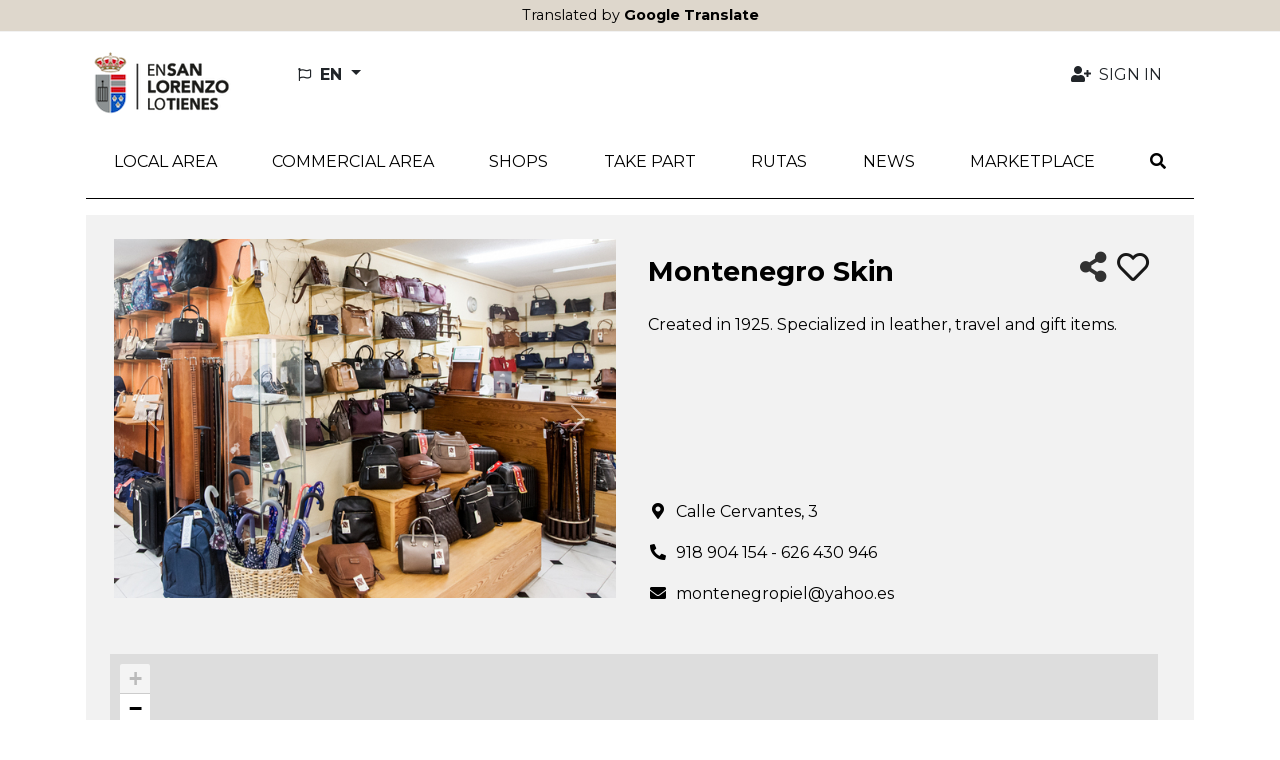

--- FILE ---
content_type: text/html; charset=utf-8
request_url: https://sl-cdir.efaber.net/en/shops/montenegro-piel
body_size: 10295
content:
<!DOCTYPE html>
<html lang="en">
  <head>
    <title>Montenegro Skin::En San Lorenzo lo tienes</title>
    <link rel="alternate" hreflang="es" href="https://192.168.122.164:8030/es/shops/montenegro-piel" />
<link rel="alternate" hreflang="en" href="https://192.168.122.164:8030/en/shops/montenegro-piel" />
<link rel="alternate" hreflang="x-default" href="https://192.168.122.164:8030/es/shops/montenegro-piel" />
    <meta name="viewport" content="width=device-width,initial-scale=1">
    <meta name="theme-color" content="#ded7cc">
      <link rel="icon" type="image/x-icon" href="favicon.ico" />
    <meta name="description" content="Montenegro Skin">
    <meta name="mobile-web-app-capable" content="yes">
<meta name="application-name" content="En San Lorenzo lo tienes">

<meta name="apple-mobile-web-app-capable" content="yes">
<meta name="apple-mobile-web-app-status-bar-style" content="black">
<meta name="apple-mobile-web-app-title" content="En San Lorenzo lo tienes">


    <meta name="csrf-param" content="authenticity_token" />
<meta name="csrf-token" content="ydz2Dr-3GxhJnz3e2GVkvzt0kNY3kmVIstRM8PzDkNrWokEAchH8M8Pm9JrP1pl8P6A29SM4JSL2VH4Ae_uX9A" />
    
      <meta property="og:site_name" content="En San Lorenzo lo tienes" />
  <meta property="og:title" content="Montenegro Skin - En San Lorenzo lo tienes" />
  <meta property="og:description" content="Created in 1925. Specialized in leather, travel and gift items. - En San Lorenzo lo tienes" />
  <meta property="og:url" content="https://192.168.122.164:8030/en/shops/montenegro-piel" />
  <meta property="og:image" content="/uploads/shop/thumbnail/45/montenegro-piel-destacada.jpg" />
  <meta property="og:type" content="article" />
  <meta property="og:locale" content="en" />
  <meta name="twitter:card" content="summary_large_image" />
  <meta name="twitter:title" content="Montenegro Skin - En San Lorenzo lo tienes" />
  <meta name="twitter:description" content="Created in 1925. Specialized in leather, travel and gift items. - En San Lorenzo lo tienes" />
  <meta name="twitter:url" content="https://192.168.122.164:8030/en/shops/montenegro-piel" />
  <meta name="twitter:image" content="/uploads/shop/thumbnail/45/montenegro-piel-destacada.jpg" />

    <meta name="google-site-verification" content="G-MJ353KFGTT">
    <link rel="stylesheet" href="/assets/application-2e0324f6ca6249ebcb43449eb18689f22a6bd044febba1f7ca7eb2db877a6bd1.css" media="all" data-turbolinks-track="reload" />
    <script src="/packs/js/application-ecc7056eee821ade9a3c.js" data-turbolinks-track="reload"></script>
    <link rel="stylesheet" href="/packs/css/application-337138a9.css" media="all" data-turbolinks-track="reload" />
    <script src="/packs/js/search_maps-5b9896d802f0fee70116.js" data-turbolinks-track="reload"></script><link rel="stylesheet" href="/packs/css/search_maps-8d437233.css" data-turbolinks-track="reload" /><script src="/packs/js/slider-c231444ada8d1fd69e91.js" data-turbolinks-track="reload"></script><link rel="stylesheet" href="/packs/css/slider-188466a8.css" data-turbolinks-track="reload" />
  </head>

  <body id="app" data-env='sl_cdir' data-locale='en'  >
      <div id="google-translated-banner" style="display: block;">
        <span class="google-translated-content-holder">
          Translated by <strong>Google Translate</strong>
        </span>
      </div>
    
    <div id="cookies-eu-banner" style="display: none;" role="navigation" aria-label="cookies-eu">
  <span class="cookies-eu-content-holder">We use cookies to help us improve our service. By continuing your visit to this site, you agree to the use of cookies.</span>
  <button id="cookies-eu-accept" class="btn btn-primary" type="button">Accept</button>
  <a class="btn btn-link" id="cookies-eu-more" title="Cookies policy" aria-label="Cookies policy" href="/en/pages/politica-de-cookies">More info</a>
</div>

<div class="container-xl d-none d-lg-flex mt-3 mb-4 ps-3 pe-5 justify-content-between align-items-center" role="banner">
  <a class="" href="/?locale=en">
    <img alt="En San Lorenzo lo tienes" aria-label="LogoXL" src="/assets/sites/sl_cdir/logo_sanlorenzo-c909d4286f0746cee730d8e84cfd81960a99a9863185243244796822678b9fb0.png" />
</a>  <ul class="navbar-nav nav-fill w-100 user-navbar d-flex flex-row justify-content-between">
  <li class="nav-item dropdown  ms-5 text-start locales-nav">
    <button class="btn btn-outline-inverse dropdown-toggle with-caret" type="button" id="localesDropdownMenuButton" data-bs-toggle="dropdown" aria-expanded="false" title="Change language">
      <span class="text-uppercase">
        <i aria-hidden="true" class="far fa-flag me-1"></i>
        <span class="align-middle">en</span>
      </span>
    </button>
    <ul class="dropdown-menu" aria-labelledby="localesDropdownMenuButton">
        <li>
          <a class="dropdown-item" data-turbolinks="false" href="/es/shops/montenegro-piel">
            <span>Español (ES)</span>
</a>        </li>
    </ul>
  </li>
      <li class="nav-item  text-end">
        <a class="nav-link  auth-req" aria-label="Sign in" data-turbolinks="false" href="/en/user">
          <i aria-hidden="true" class="fas fa-user-plus fa-fw me-1"></i>
          <span>Sign in</span>
</a>      </li>
</ul>

</div>

<nav class="navbar navbar-expand-lg header-navbar mt-3 mt-lg-0 ps-1 ps-lg-0" role="navigation">
  <div class="container-xl align-items-lg-start">
    <a class="navbar-brand d-lg-none me-0 flex-grow-1" href="/?locale=en">
      <img alt="En San Lorenzo lo tienes" aria-label="Logo" src="/assets/sites/sl_cdir/logo_sanlorenzo-c909d4286f0746cee730d8e84cfd81960a99a9863185243244796822678b9fb0.png" />
</a>
      <div class="d-lg-none">
        <a class="nav-link navbar-toggler auth-req" href="/en/user" aria-label="Sign in">
          <i aria-hidden="true" class="fa-user-plus fas me-4"></i>
        </a>
      </div>

    <div class="d-lg-none">
      <a class="nav-link navbar-toggler" data-bs-toggle="modal" data-bs-target="#searchModal" href="/en/search?new=1" aria-label="Search">
        <i aria-hidden="true" class="fas fa-search me-3"></i>
      </a>
    </div>

    <button class="navbar-toggler" type="button" data-trigger="js-mainNav" id="js-mainNavTrigger" aria-controls="js-mainNav" aria-expanded="false" aria-label="Toggle navigation">
      <i aria-hidden="true" class="fas fa-bars"></i>
    </button>

    <div class="collapse navbar-collapse" id="js-mainNav">
      <div class="offcanvas-header d-flex d-lg-none align-items-center justify-content-end">
        <a id="js-closeMainNav" aria-label="Close">
          <i aria-hidden="true" class="fas fa-times"></i>
        </a>
      </div>

      <ul class="navbar-nav nav-fill w-100">
            <li class="nav-item ">
              <a class="nav-link  " aria-label="Local Area" data-turbolinks="false" target="_self" rel="" href="/en/search?near=1">
                <span>Local Area</span>
</a>            </li>
            
<li class="nav-item dropdown multi-dropdown">
  <a class="nav-link dropdown-toggle multi-dropdown-toggle js-mobile-nav" href="/en/areas" role="button" id="areaDropdownMenuLink" data-bs-toggle="multi-dropdown" aria-haspopup="true" aria-expanded="false" aria-label="Commercial area">
    <span>Commercial area</span>
  </a>
  <div class='dropdown-menu multi-dropdown-menu dropdown-container multi-dropdown-menu-level-b-container dropdown-area' aria-labelledby="areaDropdownMenuLink">
    <ul class="multi-dropdown-menu-level-b">
        <li>
          <div class="dropdown multi-dropdown">
                          <a class="dropright-item multi-dropdown-toggle " id="area3DropdownMenuLink" role="button" data-bs-toggle="multi-dropdown" aria-haspopup="true" aria-expanded="false" aria-label="Zaburdón" href="/en/areas/zaburdon">
                <span>Zaburdón</span>
</a>          </div>
        </li>
        <li>
          <div class="dropdown multi-dropdown">
                          <a class="dropright-item multi-dropdown-toggle " id="area5DropdownMenuLink" role="button" data-bs-toggle="multi-dropdown" aria-haspopup="true" aria-expanded="false" aria-label="Solo Digital" href="/en/areas/solo-digital">
                <span>Solo Digital</span>
</a>          </div>
        </li>
        <li>
          <div class="dropdown multi-dropdown">
                          <a class="dropright-item multi-dropdown-toggle " id="area2DropdownMenuLink" role="button" data-bs-toggle="multi-dropdown" aria-haspopup="true" aria-expanded="false" aria-label="Centro Urbano" href="/en/areas/centro-urbano">
                <span>Centro Urbano</span>
</a>          </div>
        </li>
        <li>
          <div class="dropdown multi-dropdown">
                          <a class="dropright-item multi-dropdown-toggle " id="area6DropdownMenuLink" role="button" data-bs-toggle="multi-dropdown" aria-haspopup="true" aria-expanded="false" aria-label="Felipe II, La Pizarra" href="/en/areas/felipe-ii-la-pizarra">
                <span>Felipe II, La Pizarra</span>
</a>          </div>
        </li>
    </ul>
  </div>
</li>
            
<li class="nav-item dropdown multi-dropdown">
  <a class="nav-link dropdown-toggle multi-dropdown-toggle mobile-without-child" href="/en/categories" role="button" id="categoryDropdownMenuLink" data-bs-toggle="multi-dropdown" aria-haspopup="true" aria-expanded="false" aria-label="Shops">
    <span>Shops</span>
  </a>
  <div class='dropdown-menu multi-dropdown-menu dropdown-container  dropdown-category' aria-labelledby="categoryDropdownMenuLink">
    <ul class="multi-dropdown-menu-level-b">
        <li>
          <div class="dropdown multi-dropdown">
                          <a class="dropright-item multi-dropdown-toggle with-caret" id="category1DropdownMenuLink" role="button" data-bs-toggle="multi-dropdown" aria-haspopup="true" aria-expanded="false" aria-label="Feeding" href="/en/categories/alimentacion">
                <span>Feeding</span>
</a>                <ul class="dropdown-menu multi-dropdown-menu multi-dropdown-menu-level-c" aria-labelledby='category1DropdownMenuLink'>
                    <li>
                      <a href="/en/subcategories/panaderia">
                        <span>Bakery</span>
</a>                    </li>
                    <li>
                      <a href="/en/subcategories/carniceria-y-charcuteria">
                        <span>Butcher and delicatessen</span>
</a>                    </li>
                    <li>
                      <a href="/en/subcategories/pasteleria">
                        <span>Cake shop</span>
</a>                    </li>
                    <li>
                      <a href="/en/subcategories/productos-lacteos">
                        <span>Dairy products</span>
</a>                    </li>
                    <li>
                      <a href="/en/subcategories/pescaderia">
                        <span>Fish shop</span>
</a>                    </li>
                    <li>
                      <a href="/en/subcategories/fruteria">
                        <span>Fruit store</span>
</a>                    </li>
                    <li>
                      <a href="/en/subcategories/gourmet">
                        <span>Gourmet</span>
</a>                    </li>
                    <li>
                      <a href="/en/subcategories/ultramarinos">
                        <span>Groceries</span>
</a>                    </li>
                    <li>
                      <a href="/en/subcategories/heladeria">
                        <span>Ice cream shop</span>
</a>                    </li>
                    <li>
                      <a href="/en/subcategories/otros-alimentacion">
                        <span>Others (Food)</span>
</a>                    </li>
                    <li>
                      <a href="/en/subcategories/supermercado">
                        <span>Supermarket</span>
</a>                    </li>
                </ul>
          </div>
        </li>
        <li>
          <div class="dropdown multi-dropdown">
                          <a class="dropright-item multi-dropdown-toggle with-caret" id="category52DropdownMenuLink" role="button" data-bs-toggle="multi-dropdown" aria-haspopup="true" aria-expanded="false" aria-label="Automotive" href="/en/categories/automocion">
                <span>Automotive</span>
</a>                <ul class="dropdown-menu multi-dropdown-menu multi-dropdown-menu-level-c" aria-labelledby='category52DropdownMenuLink'>
                    <li>
                      <a href="/en/subcategories/otros-automocion">
                        <span>Others (Automotive)</span>
</a>                    </li>
                    <li>
                      <a href="/en/subcategories/alquiler-de-vehiculos-automocion">
                        <span>Vehicle rental (Automotive)</span>
</a>                    </li>
                    <li>
                      <a href="/en/subcategories/lavado">
                        <span>Washed</span>
</a>                    </li>
                    <li>
                      <a href="/en/subcategories/talleres">
                        <span>Workshops</span>
</a>                    </li>
                </ul>
          </div>
        </li>
        <li>
          <div class="dropdown multi-dropdown">
                          <a class="dropright-item multi-dropdown-toggle with-caret" id="category13DropdownMenuLink" role="button" data-bs-toggle="multi-dropdown" aria-haspopup="true" aria-expanded="false" aria-label="Beauty" href="/en/categories/belleza">
                <span>Beauty</span>
</a>                <ul class="dropdown-menu multi-dropdown-menu multi-dropdown-menu-level-c" aria-labelledby='category13DropdownMenuLink'>
                    <li>
                      <a href="/en/subcategories/peluqueria">
                        <span>Barber Shop</span>
</a>                    </li>
                    <li>
                      <a href="/en/subcategories/barberia">
                        <span>Barbershop</span>
</a>                    </li>
                    <li>
                      <a href="/en/subcategories/cosmetica">
                        <span>Cosmetics</span>
</a>                    </li>
                    <li>
                      <a href="/en/subcategories/estetica">
                        <span>Esthetic</span>
</a>                    </li>
                    <li>
                      <a href="/en/subcategories/manicura-y-pedicura">
                        <span>Manicure and pedicure</span>
</a>                    </li>
                    <li>
                      <a href="/en/subcategories/otros-belleza">
                        <span>Others (Beauty)</span>
</a>                    </li>
                </ul>
          </div>
        </li>
        <li>
          <div class="dropdown multi-dropdown">
                          <a class="dropright-item multi-dropdown-toggle with-caret" id="category58DropdownMenuLink" role="button" data-bs-toggle="multi-dropdown" aria-haspopup="true" aria-expanded="false" aria-label="DIY and Hardware" href="/en/categories/bricolaje-y-ferreteria">
                <span>DIY and Hardware</span>
</a>                <ul class="dropdown-menu multi-dropdown-menu multi-dropdown-menu-level-c" aria-labelledby='category58DropdownMenuLink'>
                    <li>
                      <a href="/en/subcategories/climatizacion">
                        <span>Air conditioning</span>
</a>                    </li>
                    <li>
                      <a href="/en/subcategories/carpinteria">
                        <span>Carpentry</span>
</a>                    </li>
                    <li>
                      <a href="/en/subcategories/bricolaje">
                        <span>DIY</span>
</a>                    </li>
                    <li>
                      <a href="/en/subcategories/electricidad">
                        <span>Electricity</span>
</a>                    </li>
                    <li>
                      <a href="/en/subcategories/ferreteria">
                        <span>Hardware store</span>
</a>                    </li>
                    <li>
                      <a href="/en/subcategories/cerrajeria">
                        <span>Locksmith</span>
</a>                    </li>
                    <li>
                      <a href="/en/subcategories/otros-bricolaje-y-ferreteria">
                        <span>Others (DIY and Hardware)</span>
</a>                    </li>
                    <li>
                      <a href="/en/subcategories/madera">
                        <span>Wood</span>
</a>                    </li>
                </ul>
          </div>
        </li>
        <li>
          <div class="dropdown multi-dropdown">
                          <a class="dropright-item multi-dropdown-toggle with-caret" id="category34DropdownMenuLink" role="button" data-bs-toggle="multi-dropdown" aria-haspopup="true" aria-expanded="false" aria-label="Culture and Shows" href="/en/categories/cultura-y-espectaculos">
                <span>Culture and Shows</span>
</a>                <ul class="dropdown-menu multi-dropdown-menu multi-dropdown-menu-level-c" aria-labelledby='category34DropdownMenuLink'>
                    <li>
                      <a href="/en/subcategories/galeria-de-arte">
                        <span>Art Gallery</span>
</a>                    </li>
                    <li>
                      <a href="/en/subcategories/actividades-culturales">
                        <span>Cultural activities</span>
</a>                    </li>
                    <li>
                      <a href="/en/subcategories/museo">
                        <span>Museum</span>
</a>                    </li>
                    <li>
                      <a href="/en/subcategories/otros-cultura-y-espectaculos">
                        <span>Others (Culture and Shows)</span>
</a>                    </li>
                    <li>
                      <a href="/en/subcategories/teatro">
                        <span>Theater</span>
</a>                    </li>
                </ul>
          </div>
        </li>
        <li>
          <div class="dropdown multi-dropdown">
                          <a class="dropright-item multi-dropdown-toggle with-caret" id="category67DropdownMenuLink" role="button" data-bs-toggle="multi-dropdown" aria-haspopup="true" aria-expanded="false" aria-label="Sport" href="/en/categories/deporte">
                <span>Sport</span>
</a>                <ul class="dropdown-menu multi-dropdown-menu multi-dropdown-menu-level-c" aria-labelledby='category67DropdownMenuLink'>
                    <li>
                      <a href="/en/subcategories/gimnasios">
                        <span>Gyms</span>
</a>                    </li>
                    <li>
                      <a href="/en/subcategories/otros-deporte">
                        <span>Others (Sport)</span>
</a>                    </li>
                    <li>
                      <a href="/en/subcategories/nutricion-deportiva">
                        <span>Sport Nutrition</span>
</a>                    </li>
                    <li>
                      <a href="/en/subcategories/instalaciones-deportivas">
                        <span>Sports facilities</span>
</a>                    </li>
                </ul>
          </div>
        </li>
        <li>
          <div class="dropdown multi-dropdown">
                          <a class="dropright-item multi-dropdown-toggle with-caret" id="category117DropdownMenuLink" role="button" data-bs-toggle="multi-dropdown" aria-haspopup="true" aria-expanded="false" aria-label="Design and image" href="/en/categories/diseno-e-imagen">
                <span>Design and image</span>
</a>                <ul class="dropdown-menu multi-dropdown-menu multi-dropdown-menu-level-c" aria-labelledby='category117DropdownMenuLink'>
                    <li>
                      <a href="/en/subcategories/diseno">
                        <span>Design</span>
</a>                    </li>
                    <li>
                      <a href="/en/subcategories/fotografia">
                        <span>Photography</span>
</a>                    </li>
                    <li>
                      <a href="/en/subcategories/imprenta-y-reprografia">
                        <span>Printing and reprographics</span>
</a>                    </li>
                </ul>
          </div>
        </li>
        <li>
          <div class="dropdown multi-dropdown">
                          <a class="dropright-item multi-dropdown-toggle with-caret" id="category90DropdownMenuLink" role="button" data-bs-toggle="multi-dropdown" aria-haspopup="true" aria-expanded="false" aria-label="Education and formation" href="/en/categories/educacion-y-formacion">
                <span>Education and formation</span>
</a>                <ul class="dropdown-menu multi-dropdown-menu multi-dropdown-menu-level-c" aria-labelledby='category90DropdownMenuLink'>
                    <li>
                      <a href="/en/subcategories/academias-de-arte">
                        <span>Art academies</span>
</a>                    </li>
                    <li>
                      <a href="/en/subcategories/colegios">
                        <span>Colleges</span>
</a>                    </li>
                    <li>
                      <a href="/en/subcategories/talleres-de-artesania">
                        <span>Craft workshops</span>
</a>                    </li>
                    <li>
                      <a href="/en/subcategories/academias-de-baile">
                        <span>Dance academies</span>
</a>                    </li>
                    <li>
                      <a href="/en/subcategories/autoescuelas">
                        <span>Driving schools</span>
</a>                    </li>
                    <li>
                      <a href="/en/subcategories/educacion-infantil">
                        <span>Infant education</span>
</a>                    </li>
                    <li>
                      <a href="/en/subcategories/academias-de-musica">
                        <span>Music academies</span>
</a>                    </li>
                    <li>
                      <a href="/en/subcategories/academias-escolares">
                        <span>School academies</span>
</a>                    </li>
                </ul>
          </div>
        </li>
        <li>
          <div class="dropdown multi-dropdown">
                          <a class="dropright-item multi-dropdown-toggle with-caret" id="category20DropdownMenuLink" role="button" data-bs-toggle="multi-dropdown" aria-haspopup="true" aria-expanded="false" aria-label="Flowers and plants" href="/en/categories/flores-y-plantas">
                <span>Flowers and plants</span>
</a>                <ul class="dropdown-menu multi-dropdown-menu multi-dropdown-menu-level-c" aria-labelledby='category20DropdownMenuLink'>
                    <li>
                      <a href="/en/subcategories/floristeria">
                        <span>Florist</span>
</a>                    </li>
                </ul>
          </div>
        </li>
        <li>
          <div class="dropdown multi-dropdown">
                          <a class="dropright-item multi-dropdown-toggle with-caret" id="category23DropdownMenuLink" role="button" data-bs-toggle="multi-dropdown" aria-haspopup="true" aria-expanded="false" aria-label="Home and decoration" href="/en/categories/hogar-y-decoracion">
                <span>Home and decoration</span>
</a>                <ul class="dropdown-menu multi-dropdown-menu multi-dropdown-menu-level-c" aria-labelledby='category23DropdownMenuLink'>
                    <li>
                      <a href="/en/subcategories/limpieza">
                        <span>Cleaning</span>
</a>                    </li>
                    <li>
                      <a href="/en/subcategories/decoracion">
                        <span>Decor</span>
</a>                    </li>
                    <li>
                      <a href="/en/subcategories/iluminacion">
                        <span>illumination</span>
</a>                    </li>
                    <li>
                      <a href="/en/subcategories/lavanderia">
                        <span>Laundry</span>
</a>                    </li>
                </ul>
          </div>
        </li>
        <li>
          <div class="dropdown multi-dropdown">
                          <a class="dropright-item multi-dropdown-toggle with-caret" id="category123DropdownMenuLink" role="button" data-bs-toggle="multi-dropdown" aria-haspopup="true" aria-expanded="false" aria-label="Hotels and Accommodation" href="/en/categories/hoteles-y-alojamiento">
                <span>Hotels and Accommodation</span>
</a>                <ul class="dropdown-menu multi-dropdown-menu multi-dropdown-menu-level-c" aria-labelledby='category123DropdownMenuLink'>
                    <li>
                      <a href="/en/subcategories/camping">
                        <span>Camping</span>
</a>                    </li>
                    <li>
                      <a href="/en/subcategories/albergues">
                        <span>Hostels</span>
</a>                    </li>
                    <li>
                      <a href="/en/subcategories/hoteles">
                        <span>Hotels</span>
</a>                    </li>
                    <li>
                      <a href="/en/subcategories/alquiler-de-vehiculos">
                        <span>Rent a car</span>
</a>                    </li>
                    <li>
                      <a href="/en/subcategories/agencias-de-viajes">
                        <span>Travel agency</span>
</a>                    </li>
                </ul>
          </div>
        </li>
        <li>
          <div class="dropdown multi-dropdown">
                          <a class="dropright-item multi-dropdown-toggle with-caret" id="category74DropdownMenuLink" role="button" data-bs-toggle="multi-dropdown" aria-haspopup="true" aria-expanded="false" aria-label="Jewelery - Watches" href="/en/categories/joyeria-relojeria">
                <span>Jewelery - Watches</span>
</a>                <ul class="dropdown-menu multi-dropdown-menu multi-dropdown-menu-level-c" aria-labelledby='category74DropdownMenuLink'>
                    <li>
                      <a href="/en/subcategories/joyeria">
                        <span>Jeweler&amp;#39;s</span>
</a>                    </li>
                    <li>
                      <a href="/en/subcategories/relojeria">
                        <span>Watchmaking</span>
</a>                    </li>
                </ul>
          </div>
        </li>
        <li>
          <div class="dropdown multi-dropdown">
                          <a class="dropright-item multi-dropdown-toggle " id="category121DropdownMenuLink" role="button" data-bs-toggle="multi-dropdown" aria-haspopup="true" aria-expanded="false" aria-label="Toy store" href="/en/categories/jugueteria">
                <span>Toy store</span>
</a>          </div>
        </li>
        <li>
          <div class="dropdown multi-dropdown">
                          <a class="dropright-item multi-dropdown-toggle with-caret" id="category31DropdownMenuLink" role="button" data-bs-toggle="multi-dropdown" aria-haspopup="true" aria-expanded="false" aria-label="Bookstore and Stationery" href="/en/categories/libreria-y-papeleria">
                <span>Bookstore and Stationery</span>
</a>                <ul class="dropdown-menu multi-dropdown-menu multi-dropdown-menu-level-c" aria-labelledby='category31DropdownMenuLink'>
                    <li>
                      <a href="/en/subcategories/libreria">
                        <span>Library</span>
</a>                    </li>
                    <li>
                      <a href="/en/subcategories/papeleria">
                        <span>Stationery</span>
</a>                    </li>
                </ul>
          </div>
        </li>
        <li>
          <div class="dropdown multi-dropdown">
                          <a class="dropright-item multi-dropdown-toggle with-caret" id="category78DropdownMenuLink" role="button" data-bs-toggle="multi-dropdown" aria-haspopup="true" aria-expanded="false" aria-label="Pets" href="/en/categories/mascotas">
                <span>Pets</span>
</a>                <ul class="dropdown-menu multi-dropdown-menu multi-dropdown-menu-level-c" aria-labelledby='category78DropdownMenuLink'>
                    <li>
                      <a href="/en/subcategories/peluqueria-canina">
                        <span>Dog groomer</span>
</a>                    </li>
                    <li>
                      <a href="/en/subcategories/tiendas">
                        <span>Stores</span>
</a>                    </li>
                    <li>
                      <a href="/en/subcategories/clinica-veterinaria">
                        <span>Veterinary clinic</span>
</a>                    </li>
                </ul>
          </div>
        </li>
        <li>
          <div class="dropdown multi-dropdown">
                          <a class="dropright-item multi-dropdown-toggle " id="category84DropdownMenuLink" role="button" data-bs-toggle="multi-dropdown" aria-haspopup="true" aria-expanded="false" aria-label="Municipal market" href="/en/categories/mercado-municipal">
                <span>Municipal market</span>
</a>          </div>
        </li>
        <li>
          <div class="dropdown multi-dropdown">
                          <a class="dropright-item multi-dropdown-toggle with-caret" id="category130DropdownMenuLink" role="button" data-bs-toggle="multi-dropdown" aria-haspopup="true" aria-expanded="false" aria-label="Fashion and accessories" href="/en/categories/moda-y-complementos">
                <span>Fashion and accessories</span>
</a>                <ul class="dropdown-menu multi-dropdown-menu multi-dropdown-menu-level-c" aria-labelledby='category130DropdownMenuLink'>
                    <li>
                      <a href="/en/subcategories/bolsos-y-maletas">
                        <span>Bags and suitcases</span>
</a>                    </li>
                    <li>
                      <a href="/en/subcategories/moda-infantil">
                        <span>Children&amp;#39;s fashion</span>
</a>                    </li>
                    <li>
                      <a href="/en/subcategories/arreglos-de-ropa">
                        <span>Fixes on clothes</span>
</a>                    </li>
                    <li>
                      <a href="/en/subcategories/moda-hombre">
                        <span>Men&amp;#39;s fashion</span>
</a>                    </li>
                    <li>
                      <a href="/en/subcategories/otros-moda-y-complementos">
                        <span>Others (Fashion and accessories)</span>
</a>                    </li>
                    <li>
                      <a href="/en/subcategories/zapateria">
                        <span>Shoe shop</span>
</a>                    </li>
                    <li>
                      <a href="/en/subcategories/moda-mujer">
                        <span>Woman fashion</span>
</a>                    </li>
                    <li>
                      <a href="/en/subcategories/bisuteria">
                        <span>Bisutería</span>
</a>                    </li>
                </ul>
          </div>
        </li>
        <li>
          <div class="dropdown multi-dropdown">
                          <a class="dropright-item multi-dropdown-toggle with-caret" id="category138DropdownMenuLink" role="button" data-bs-toggle="multi-dropdown" aria-haspopup="true" aria-expanded="false" aria-label="Others" href="/en/categories/otros">
                <span>Others</span>
</a>                <ul class="dropdown-menu multi-dropdown-menu multi-dropdown-menu-level-c" aria-labelledby='category138DropdownMenuLink'>
                    <li>
                      <a href="/en/subcategories/bazar">
                        <span>Bazaar</span>
</a>                    </li>
                    <li>
                      <a href="/en/subcategories/loterias">
                        <span>Lotteries</span>
</a>                    </li>
                    <li>
                      <a href="/en/subcategories/otros-otros">
                        <span>Others (Others)</span>
</a>                    </li>
                    <li>
                      <a href="/en/subcategories/souvenirs">
                        <span>Souvenirs</span>
</a>                    </li>
                    <li>
                      <a href="/en/subcategories/estancos">
                        <span>Watertight</span>
</a>                    </li>
                </ul>
          </div>
        </li>
        <li>
          <div class="dropdown multi-dropdown">
                          <a class="dropright-item multi-dropdown-toggle " id="category150DropdownMenuLink" role="button" data-bs-toggle="multi-dropdown" aria-haspopup="true" aria-expanded="false" aria-label="Trade promotion" href="/en/categories/promocion-comercial">
                <span>Trade promotion</span>
</a>          </div>
        </li>
        <li>
          <div class="dropdown multi-dropdown">
                          <a class="dropright-item multi-dropdown-toggle with-caret" id="category111DropdownMenuLink" role="button" data-bs-toggle="multi-dropdown" aria-haspopup="true" aria-expanded="false" aria-label="Restoration" href="/en/categories/restauracion">
                <span>Restoration</span>
</a>                <ul class="dropdown-menu multi-dropdown-menu multi-dropdown-menu-level-c" aria-labelledby='category111DropdownMenuLink'>
                    <li>
                      <a href="/en/subcategories/cafeterias">
                        <span>Coffee shops</span>
</a>                    </li>
                    <li>
                      <a href="/en/subcategories/kiosko">
                        <span>Kiosk</span>
</a>                    </li>
                    <li>
                      <a href="/en/subcategories/ocio-nocturno">
                        <span>Night leisure</span>
</a>                    </li>
                    <li>
                      <a href="/en/subcategories/otros-restauracion">
                        <span>Others (Restoration)</span>
</a>                    </li>
                    <li>
                      <a href="/en/subcategories/bares">
                        <span>pubs</span>
</a>                    </li>
                    <li>
                      <a href="/en/subcategories/restaurantes">
                        <span>Restaurants</span>
</a>                    </li>
                </ul>
          </div>
        </li>
        <li>
          <div class="dropdown multi-dropdown">
                          <a class="dropright-item multi-dropdown-toggle with-caret" id="category40DropdownMenuLink" role="button" data-bs-toggle="multi-dropdown" aria-haspopup="true" aria-expanded="false" aria-label="Health" href="/en/categories/salud">
                <span>Health</span>
</a>                <ul class="dropdown-menu multi-dropdown-menu multi-dropdown-menu-level-c" aria-labelledby='category40DropdownMenuLink'>
                    <li>
                      <a href="/en/subcategories/podologo">
                        <span>Chiropodist</span>
</a>                    </li>
                    <li>
                      <a href="/en/subcategories/centro-de-salud">
                        <span>Clinic</span>
</a>                    </li>
                    <li>
                      <a href="/en/subcategories/clinicas">
                        <span>Clinics</span>
</a>                    </li>
                    <li>
                      <a href="/en/subcategories/clinicas-dentales">
                        <span>Dental clinics</span>
</a>                    </li>
                    <li>
                      <a href="/en/subcategories/dietetica-y-nutricion">
                        <span>Diet and nutrition</span>
</a>                    </li>
                    <li>
                      <a href="/en/subcategories/optica">
                        <span>Optics</span>
</a>                    </li>
                    <li>
                      <a href="/en/subcategories/otros-salud">
                        <span>Others (Health)</span>
</a>                    </li>
                    <li>
                      <a href="/en/subcategories/farmacia">
                        <span>Pharmacy</span>
</a>                    </li>
                    <li>
                      <a href="/en/subcategories/fisioterapia">
                        <span>Physiotherapy</span>
</a>                    </li>
                    <li>
                      <a href="/en/subcategories/residencia-centros-de-dia">
                        <span>Residence / day centers</span>
</a>                    </li>
                </ul>
          </div>
        </li>
        <li>
          <div class="dropdown multi-dropdown">
                          <a class="dropright-item multi-dropdown-toggle with-caret" id="category102DropdownMenuLink" role="button" data-bs-toggle="multi-dropdown" aria-haspopup="true" aria-expanded="false" aria-label="Professional services" href="/en/categories/servicios-profesionales">
                <span>Professional services</span>
</a>                <ul class="dropdown-menu multi-dropdown-menu multi-dropdown-menu-level-c" aria-labelledby='category102DropdownMenuLink'>
                    <li>
                      <a href="/en/subcategories/asesoria">
                        <span>advisory</span>
</a>                    </li>
                    <li>
                      <a href="/en/subcategories/seguros">
                        <span>Insurance</span>
</a>                    </li>
                    <li>
                      <a href="/en/subcategories/gabinete-de-abogados">
                        <span>Law firm</span>
</a>                    </li>
                    <li>
                      <a href="/en/subcategories/gestoria">
                        <span>Management</span>
</a>                    </li>
                    <li>
                      <a href="/en/subcategories/marketing">
                        <span>Marketing</span>
</a>                    </li>
                    <li>
                      <a href="/en/subcategories/otros-servicios-profesionales">
                        <span>Others (Professional Services)</span>
</a>                    </li>
                    <li>
                      <a href="/en/subcategories/inmobiliaria">
                        <span>Real estate</span>
</a>                    </li>
                </ul>
          </div>
        </li>
        <li>
          <div class="dropdown multi-dropdown">
                          <a class="dropright-item multi-dropdown-toggle with-caret" id="category86DropdownMenuLink" role="button" data-bs-toggle="multi-dropdown" aria-haspopup="true" aria-expanded="false" aria-label="Technology, computing, office automation" href="/en/categories/tecnologia-informatica-ofimatica">
                <span>Technology, computing, office automation</span>
</a>                <ul class="dropdown-menu multi-dropdown-menu multi-dropdown-menu-level-c" aria-labelledby='category86DropdownMenuLink'>
                    <li>
                      <a href="/en/subcategories/informatica">
                        <span>Computing</span>
</a>                    </li>
                    <li>
                      <a href="/en/subcategories/otros-tecnologia-informatica-ofimatica">
                        <span>Others (Technology, computing, office automation)</span>
</a>                    </li>
                    <li>
                      <a href="/en/subcategories/telefonia">
                        <span>Telephony</span>
</a>                    </li>
                </ul>
          </div>
        </li>
        <li>
          <div class="dropdown multi-dropdown">
            <a class="dropright-item multi-dropdown-toggle py-2" id="categoryb2bDropdownMenuLink" role="button" href="/en/search?key=target&amp;value=b2b">
              <span>B2B</span>
</a>          </div>
        </li>
    </ul>
  </div>
</li>
            <li class="nav-item ">
              <a class="nav-link  " aria-label="Take part" data-turbolinks="false" target="_self" rel="" href="/en/pages/participa">
                <span>Take part</span>
</a>            </li>
            <li class="nav-item ">
              <a class="nav-link  " aria-label="Rutas" data-turbolinks="false" target="_self" rel="" href="/es/routes">
                <span>Rutas</span>
</a>            </li>
            <li class="nav-item ">
              <a class="nav-link  " aria-label="News" data-turbolinks="false" target="_self" rel="" href="/en/news">
                <span>News</span>
</a>            </li>
            <li class="nav-item ">
              <a class="nav-link  " aria-label="MarketPlace" data-turbolinks="false" target="_blank" rel="external" href="https://sanlorenzo.cuiicotools.com/">
                <span>MarketPlace</span>
</a>            </li>
        
        <li class="nav-item search-nav-item d-none d-lg-block">
          <a class="nav-link" data-bs-toggle="modal" data-bs-target="#searchModal" href="/en/search?new=1" aria-label="Search">
            <i aria-hidden="true" class="fas fa-search"></i>
          </a>
        </li>

        
<li class="nav-item d-block d-lg-none">
  <a class="nav-link dropdown-toggle multi-dropdown-toggle js-mobile-nav" href="" role="button" id="localeDropdownMenuLink" data-bs-toggle="multi-dropdown" aria-haspopup="true" aria-expanded="false" aria-label="<i class='fas fa-globe fa-fw'></i> Change language">
    <span><i class='fas fa-globe fa-fw'></i> Change language</span>
  </a>
  <div class='dropdown-menu multi-dropdown-menu dropdown-container multi-dropdown-menu-level-b-container dropdown-locale' aria-labelledby="localeDropdownMenuLink">
    <ul class="multi-dropdown-menu-level-b">
        <li>
          <div class="dropdown multi-dropdown">
            
              <a class="dropright-item multi-dropdown-toggle py-2" id="localeesDropdownMenuLink" role="button" href="/es/shops/montenegro-piel">
                <span>Español (ES)</span>
</a>          </div>
        </li>
    </ul>
  </div>
</li>
        
        

      </ul>
    </div>
  </div>
</nav>

<div class="modal fade modal-search" id="searchModal" data-bs-backdrop="true" tabindex="-1" aria-labelledby="searchModalLabel" aria-hidden="true">
  <button type="button" class="btn-close" data-bs-dismiss="modal" aria-label="Close"></button>
  <div class="modal-dialog modal-dialog-centered">
    <div class="modal-content">
      <div class="modal-body">
        <form class="d-flex modal-form" role="search" action="/en/search" accept-charset="UTF-8" method="get">
          <input type="hidden" name="new" id="new" value="true" autocomplete="off" />
          <input type="hidden" name="key" id="key" value="keyword" autocomplete="off" />
          <label for="search-input-text" class="visually-hidden" id="searchModalLabel">Find a shop...</label>
          <input type="search" name="value" id="search-input-text" value="" class="form-control form-control-lg me-2" placeholder="Find a shop..." aria-label="Find a shop..." />
          <button class="btn-search" aria-label="Search" type="submit">
            <i aria-hidden="true" class="fas fa-search"></i>
          </button>
</form>      </div>
    </div>
  </div>
</div>


    <main role="main">
      
      




<div class="container-xl">


  <div class="row page-main is-shop  g-0 mb-3">
    <div class="col p-2 px-sm-4">
      <div class="row pt-1 pt-md-3 fav-container">
        <div class="col-md-6 mb-3 px-4 ps-md-3">
          <!-- mobile shop header -->
          <div class="d-flex d-md-none justify-content-between pt-4 pb-3 px-1 page-resource-name">
            <h1 class="h1">Montenegro Skin</h1>
<div class="page-resource-actions">
  <div>
    




<a class="share-btn only-icon" aria-label="Share" data-share-text="Montenegro Skin - En San Lorenzo lo tienes" href="#">
  <i aria-hidden="true" class="fas fa-share-alt" title="Share"></i>
  <span class="ms-1">Share</span>
</a>
<div class="share-popover d-none">
  <div class="d-flex justify-content-between share-links">
    <a rel="noopener noreferrer" target="_blank" class="btn-social btn-social-fb ms-0 fb-share-button share-facebook" aria-label="Share in Facebook" href="http://www.facebook.com/sharer/sharer.php?text=Montenegro+Skin+-+En+San+Lorenzo+lo+tienes&amp;u=https%3A%2F%2F192.168.122.164%3A8030%2Fen%2Fshops%2Fmontenegro-piel">
      <i aria-hidden="true" class="fab fa-facebook" title="Share in Facebook"></i>
</a>    <a rel="external" target="_blank" class="btn-social btn-social-x-tw share-x-twitter" aria-label="Share in X/Twitter" href="https://twitter.com/share?text=Montenegro+Skin+-+En+San+Lorenzo+lo+tienes&amp;url=https%3A%2F%2F192.168.122.164%3A8030%2Fen%2Fshops%2Fmontenegro-piel">
      <i aria-hidden="true" class="fab fa-x-twitter" title="Share in X/Twitter"></i>
</a>    <button class="btn-social copy-to-clipboard" data-clipboard-text="https://192.168.122.164:8030/en/shops/montenegro-piel" data-clipboard-success="Copied!" data-clipboard-error="Use Ctrl+C to copy to clipboard" data-bs-toggle="tooltip" data-bs-original-title="Copy to clipboard" aria-label="Copy to clipboard">
      <i aria-hidden="true" class="fas fa-clipboard" title="Copy to clipboard"></i>
    </button>
  </div>
  <div class="clipboard-response">
    <span>&nbsp;</span>
  </div>
</div>

    <a data-method="post" data-title-fav-delete="Add to my favorites" data-title-fav-post="Remove from my favorites" class="auth-req user-fav btn-fav" aria-label="Add to my favorites" href="/en/user_favorites?shop_id=45"><i class="fa-heart" aria-hidden="true" title="Add to my favorites"></i></a>
  </div>
  
</div>
          </div>

          
<div id="carouselGalleryImages" class="page-resource-carousel carousel slide" data-bs-touch="true" data-bs-interval="false">
  <div class="carousel-inner">
        <div class="carousel-item active">
          <img class="d-block w-100" alt="Image gallery Montenegro Skin 1" src="/uploads/shop/images/45/shop_large_montenegro-piel-galeria.jpg" />
        </div>
        <div class="carousel-item ">
          <img class="d-block w-100" alt="Image gallery Montenegro Skin 2" src="/uploads/shop/images/45/shop_large_SERGIO_Y_JUANA-0466.jpg" />
        </div>
        <div class="carousel-item ">
          <img class="d-block w-100" alt="Image gallery Montenegro Skin 3" src="/uploads/shop/images/45/shop_large_SERGIO_Y_JUANA-0669.jpg" />
        </div>
  </div>
    <button class="carousel-control-prev" type="button" data-bs-target="#carouselGalleryImages" data-bs-slide="prev">
      <span class="carousel-control-prev-icon ef-prev-btn" aria-hidden="true"></span>
      <span class="visually-hidden">&amp;lsaquo; Previous</span>
    </button>
    <button class="carousel-control-next" type="button" data-bs-target="#carouselGalleryImages" data-bs-slide="next">
      <span class="carousel-control-next-icon ef-next-btn" aria-hidden="true"></span>
      <span class="visually-hidden">Next &amp;rsaquo;</span>
    </button>
</div>


          <div class="row mt-4">
            <div class="col-lg-6 ef-social-links d-flex flex-column justify-content-between">
            </div>
          </div>
        </div>
        <div class="col-md-6 px-4 ps-md-2 mb-3 d-flex flex-column">
          <div class="d-none d-md-flex justify-content-between align-items-center page-resource-name">
            <h1 class="h1">Montenegro Skin</h1>
<div class="page-resource-actions">
  <div>
    




<a class="share-btn only-icon" aria-label="Share" data-share-text="Montenegro Skin - En San Lorenzo lo tienes" href="#">
  <i aria-hidden="true" class="fas fa-share-alt" title="Share"></i>
  <span class="ms-1">Share</span>
</a>
<div class="share-popover d-none">
  <div class="d-flex justify-content-between share-links">
    <a rel="noopener noreferrer" target="_blank" class="btn-social btn-social-fb ms-0 fb-share-button share-facebook" aria-label="Share in Facebook" href="http://www.facebook.com/sharer/sharer.php?text=Montenegro+Skin+-+En+San+Lorenzo+lo+tienes&amp;u=https%3A%2F%2F192.168.122.164%3A8030%2Fen%2Fshops%2Fmontenegro-piel">
      <i aria-hidden="true" class="fab fa-facebook" title="Share in Facebook"></i>
</a>    <a rel="external" target="_blank" class="btn-social btn-social-x-tw share-x-twitter" aria-label="Share in X/Twitter" href="https://twitter.com/share?text=Montenegro+Skin+-+En+San+Lorenzo+lo+tienes&amp;url=https%3A%2F%2F192.168.122.164%3A8030%2Fen%2Fshops%2Fmontenegro-piel">
      <i aria-hidden="true" class="fab fa-x-twitter" title="Share in X/Twitter"></i>
</a>    <button class="btn-social copy-to-clipboard" data-clipboard-text="https://192.168.122.164:8030/en/shops/montenegro-piel" data-clipboard-success="Copied!" data-clipboard-error="Use Ctrl+C to copy to clipboard" data-bs-toggle="tooltip" data-bs-original-title="Copy to clipboard" aria-label="Copy to clipboard">
      <i aria-hidden="true" class="fas fa-clipboard" title="Copy to clipboard"></i>
    </button>
  </div>
  <div class="clipboard-response">
    <span>&nbsp;</span>
  </div>
</div>

    <a data-method="post" data-title-fav-delete="Add to my favorites" data-title-fav-post="Remove from my favorites" class="auth-req user-fav btn-fav" aria-label="Add to my favorites" href="/en/user_favorites?shop_id=45"><i class="fa-heart" aria-hidden="true" title="Add to my favorites"></i></a>
  </div>
  
</div>
          </div>

          <div class="row mb-3">
            <div class="col">
              

  <p class="mb-3"><p>Created in 1925. Specialized in leather, travel and gift items.</p></p>

            </div>
          </div>
          <div class="mt-auto row justify-content-between">
            <div class="col-12 col-xl page-resource-info">
                <p class="d-flex justify-content-start align-items-baseline">
                  <i class="fas fa-map-marker-alt fa-fw me-2 mt-2" aria-hidden="true"></i>
                  Calle Cervantes, 3
                </p>
                <p class="d-flex justify-content-start align-items-baseline">
                  <i class="fas fa-phone-alt fa-fw me-2 mt-1" aria-hidden="true"></i>
                  <a class="border-0" href="tel:918 904 154 - 626 430 946">918 904 154 - 626 430 946</a>
                </p>
                <p class="d-flex justify-content-start align-items-baseline">
                  <i class="fas fa-envelope fa-fw me-2 mt-1" aria-hidden="true"></i>
                  <a class="border-0 text-nowrap" href="mailto:montenegropiel@yahoo.es">montenegropiel@yahoo.es</a>
                </p>
            </div>

          </div>
        </div>
      </div>

      <div class="row mt-2 mt-lg-3">
        <div class="col pe-md-4 mb-3">
            <div class="page-resource-map">
              <div id="map" class="map" height="180" data-markers='[{&quot;trigger&quot;:&quot;shop_45&quot;,&quot;lat&quot;:40.591788,&quot;lng&quot;:-4.1473629,&quot;icon&quot;:&quot;https://ensanlorenzolotienes.es/uploads/category/marker/130/moda_40x40.png&quot;,&quot;title&quot;:&quot;Montenegro Skin&quot;,&quot;popup&quot;:&quot;\u003cdiv class=\&quot;map-popup\&quot;\u003e\u003cdiv class=\&quot;map-popup-image\&quot;\u003e\u003cimg alt=\&quot;Thumbnail Montenegro Skin\&quot; src=\&quot;https://ensanlorenzolotienes.es/uploads/shop/images/45/shop_small_montenegro-piel-galeria.jpg\&quot; /\u003e\u003c/div\u003e\u003cdiv class=\&quot;map-popup-text\&quot;\u003e\u003cstrong\u003eMontenegro Skin\u003c/strong\u003e\u003cbr /\u003e\u003ci class=\&quot;fas fa-map-marker-alt fa-fw\&quot; aria-hidden=\&quot;true\&quot;\u003e\u003c/i\u003eCalle Cervantes, 3\u003c/div\u003e\u003cdiv class=\&quot;map-popup-action\&quot;\u003e\u003ca class=\&quot;btn btn-dark text-light\&quot; data-turbolinks=\&quot;false\&quot; href=\&quot;https://ensanlorenzolotienes.es/en/shops/montenegro-piel\&quot;\u003eMore info\u003c/a\u003e\u003c/div\u003e\u003cdiv class=\&quot;map-popup-action\&quot;\u003e\u003ca class=\&quot;text-primary\&quot; target=\&quot;_blank\&quot; rel=\&quot;external noopener\&quot; href=\&quot;https://www.google.com/maps/dir/?api=1\u0026amp;destination=40.591788,-4.1473629\&quot;\u003e\u003ci class=\&quot;fas fa-directions fa-fw\&quot; aria-hidden=\&quot;true\&quot;\u003e\u003c/i\u003eRoute here\u003c/a\u003e\u003c/div\u003e\u003c/div\u003e&quot;}]'></div>
            </div>
        </div>

        
      </div>


    </div>
  </div>
</div>

  <div class="container-xl">
    <div class="row page-section shops-slider">
      <h2 class="page-title" style="text-transform: none">
        Related shops
      </h2>
      <div class="col position-relative">
        
<div class="slider-container">
  <div class='slider row g-0' id="relatedShopsCarousel" data-slider-items="5" data-slider-responsive="{&quot;0&quot;:{&quot;items&quot;:2.7,&quot;gutter&quot;:20},&quot;992&quot;:{&quot;items&quot;:3.7,&quot;gutter&quot;:15},&quot;1200&quot;:{&quot;items&quot;:5}}">
      <div class='slider-item '>
        

<div class='resource-show shop-show position-relative'>
  <div class="hover-shadow">
    <img class="resource-show-img" alt="Thumbnail Silvia de Moda" src="/uploads/shop/thumbnail/104/square_silvia-de-moda-destacada.jpg" />
    <div class="resource-show-title">
      Silvia de Moda
    </div>
    <a class="stretched-link" aria-label="Silvia de Moda" tabindex="-1" data-turbolinks="false" href="/en/shops/silvia-de-moda"><span class="visually-hidden">Silvia de Moda</span></a>
  </div>
</div>

      </div>
      <div class='slider-item '>
        

<div class='resource-show shop-show position-relative'>
  <div class="hover-shadow">
    <img class="resource-show-img" alt="Thumbnail Afora" src="/uploads/shop/thumbnail/42/square_afora-destacada.jpg" />
    <div class="resource-show-title">
      Afora
    </div>
    <a class="stretched-link" aria-label="Afora" tabindex="-1" data-turbolinks="false" href="/en/shops/afora"><span class="visually-hidden">Afora</span></a>
  </div>
</div>

      </div>
      <div class='slider-item '>
        

<div class='resource-show shop-show position-relative'>
  <div class="hover-shadow">
    <img class="resource-show-img" alt="Thumbnail Mimi" src="/uploads/shop/thumbnail/80/square_mimi-destacada.jpg" />
    <div class="resource-show-title">
      Mimi
    </div>
    <a class="stretched-link" aria-label="Mimi" tabindex="-1" data-turbolinks="false" href="/en/shops/mimi"><span class="visually-hidden">Mimi</span></a>
  </div>
</div>

      </div>
      <div class='slider-item '>
        

<div class='resource-show shop-show position-relative'>
  <div class="hover-shadow">
    <img class="resource-show-img" alt="Thumbnail Frenchie" src="/uploads/shop/thumbnail/128/square_frenchie-destacada.jpg" />
    <div class="resource-show-title">
      Frenchie
    </div>
    <a class="stretched-link" aria-label="Frenchie" tabindex="-1" data-turbolinks="false" href="/en/shops/frenchie"><span class="visually-hidden">Frenchie</span></a>
  </div>
</div>

      </div>
      <div class='slider-item '>
        

<div class='resource-show shop-show position-relative'>
  <div class="hover-shadow">
    <img class="resource-show-img" alt="Thumbnail BOHO" src="/uploads/shop/thumbnail/129/square_boho-destacada.jpg" />
    <div class="resource-show-title">
      BOHO
    </div>
    <a class="stretched-link" aria-label="BOHO" tabindex="-1" data-turbolinks="false" href="/en/shops/boho"><span class="visually-hidden">BOHO</span></a>
  </div>
</div>

      </div>
      <div class='slider-item '>
        

<div class='resource-show shop-show position-relative'>
  <div class="hover-shadow">
    <img class="resource-show-img" alt="Thumbnail District 28200" src="/uploads/shop/thumbnail/148/square_DISTRITO-28200-destacada.jpg" />
    <div class="resource-show-title">
      District 28200
    </div>
    <a class="stretched-link" aria-label="District 28200" tabindex="-1" data-turbolinks="false" href="/en/shops/distrito-28200"><span class="visually-hidden">District 28200</span></a>
  </div>
</div>

      </div>
      <div class='slider-item '>
        

<div class='resource-show shop-show position-relative'>
  <div class="hover-shadow">
    <img class="resource-show-img" alt="Thumbnail ONYX" src="/uploads/shop/thumbnail/131/square_onyx-destacada.jpg" />
    <div class="resource-show-title">
      ONYX
    </div>
    <a class="stretched-link" aria-label="ONYX" tabindex="-1" data-turbolinks="false" href="/en/shops/onyx"><span class="visually-hidden">ONYX</span></a>
  </div>
</div>

      </div>
      <div class='slider-item '>
        

<div class='resource-show shop-show position-relative'>
  <div class="hover-shadow">
    <img class="resource-show-img" alt="Thumbnail NURIA, INTIMATE FASHION" src="/uploads/shop/thumbnail/370/square_Nuria_m._%C3%ADntima.jpg" />
    <div class="resource-show-title">
      NURIA, INTIMATE FASHION
    </div>
    <a class="stretched-link" aria-label="NURIA, INTIMATE FASHION" tabindex="-1" data-turbolinks="false" href="/en/shops/nuria-moda-intima"><span class="visually-hidden">NURIA, INTIMATE FASHION</span></a>
  </div>
</div>

      </div>
      <div class='slider-item '>
        

<div class='resource-show shop-show position-relative'>
  <div class="hover-shadow">
    <img class="resource-show-img" alt="Thumbnail o&amp;#39;livia" src="/uploads/shop/thumbnail/53/square_OCT__23_A.jpg" />
    <div class="resource-show-title">
      o&amp;#39;livia
    </div>
    <a class="stretched-link" aria-label="o&amp;#39;livia" tabindex="-1" data-turbolinks="false" href="/en/shops/o-livia"><span class="visually-hidden">o&amp;#39;livia</span></a>
  </div>
</div>

      </div>
      <div class='slider-item '>
        

<div class='resource-show shop-show position-relative'>
  <div class="hover-shadow">
    <img class="resource-show-img" alt="Thumbnail Silvia de Moda" src="/uploads/shop/thumbnail/104/square_silvia-de-moda-destacada.jpg" />
    <div class="resource-show-title">
      Silvia de Moda
    </div>
    <a class="stretched-link" aria-label="Silvia de Moda" tabindex="-1" data-turbolinks="false" href="/en/shops/silvia-de-moda"><span class="visually-hidden">Silvia de Moda</span></a>
  </div>
</div>

      </div>
      <div class='slider-item '>
        

<div class='resource-show shop-show position-relative'>
  <div class="hover-shadow">
    <img class="resource-show-img" alt="Thumbnail Baraka" src="/uploads/shop/thumbnail/73/square_baraka-destacada.jpg" />
    <div class="resource-show-title">
      Baraka
    </div>
    <a class="stretched-link" aria-label="Baraka" tabindex="-1" data-turbolinks="false" href="/en/shops/baraka"><span class="visually-hidden">Baraka</span></a>
  </div>
</div>

      </div>
      <div class='slider-item '>
        

<div class='resource-show shop-show position-relative'>
  <div class="hover-shadow">
    <img class="resource-show-img" alt="Thumbnail Petty Things" src="/uploads/shop/thumbnail/345/square_Petty-main.jpg" />
    <div class="resource-show-title">
      Petty Things
    </div>
    <a class="stretched-link" aria-label="Petty Things" tabindex="-1" data-turbolinks="false" href="/en/shops/petty-things"><span class="visually-hidden">Petty Things</span></a>
  </div>
</div>

      </div>
      <div class='slider-item '>
        

<div class='resource-show shop-show position-relative'>
  <div class="hover-shadow">
    <img class="resource-show-img" alt="Thumbnail Shoe store on 7" src="/uploads/shop/thumbnail/27/square_zapateria-el-7-descartada.jpg" />
    <div class="resource-show-title">
      Shoe store on 7
    </div>
    <a class="stretched-link" aria-label="Shoe store on 7" tabindex="-1" data-turbolinks="false" href="/en/shops/zapateria-el-7"><span class="visually-hidden">Shoe store on 7</span></a>
  </div>
</div>

      </div>
      <div class='slider-item '>
        

<div class='resource-show shop-show position-relative'>
  <div class="hover-shadow">
    <img class="resource-show-img" alt="Thumbnail Pupy Style" src="/uploads/shop/thumbnail/40/square_pupy-style-destacada.jpg" />
    <div class="resource-show-title">
      Pupy Style
    </div>
    <a class="stretched-link" aria-label="Pupy Style" tabindex="-1" data-turbolinks="false" href="/en/shops/pupi-style"><span class="visually-hidden">Pupy Style</span></a>
  </div>
</div>

      </div>
      <div class='slider-item '>
        

<div class='resource-show shop-show position-relative'>
  <div class="hover-shadow">
    <img class="resource-show-img" alt="Thumbnail Afora" src="/uploads/shop/thumbnail/42/square_afora-destacada.jpg" />
    <div class="resource-show-title">
      Afora
    </div>
    <a class="stretched-link" aria-label="Afora" tabindex="-1" data-turbolinks="false" href="/en/shops/afora"><span class="visually-hidden">Afora</span></a>
  </div>
</div>

      </div>
  </div>

  <div class="slider-controls" id='relatedShopsCarousel_controls'>
    <button class="btn slider-control-prev" type="button">
      <i aria-hidden="true"></i>
      <span class="visually-hidden">&amp;lsaquo; Previous</span>
    </button>

    <button class="btn slider-control-next" type="button">
      <span class="visually-hidden">Next &amp;rsaquo;</span>
      <i aria-hidden="true"></i>
    </button>
  </div>

</div>

      </div>
    </div>
  </div>

    </main>

      <footer>
        
<div class="container-lg pt-4 ">
  <div class="row justify-content-center">
    <div class="col-11 col-lg-12">
      <div class="row align-items-center g-4 mb-4 mb-lg-5">
        <div class="col-7 col-md-6 col-xl-5">
          <img class="img-fluid" alt="En San Lorenzo lo tienes" src="/assets/sites/sl_cdir/logo_footer_sanlorenzo-92f4d65f4b9f6cc6fc4c58895d4949a61bc507197e13db08db55b83018f5e79e.png" />
        </div>
      </div>
      
      <div class="row g-4 justify-content-between mb-4">
          <div class="col-12 col-lg-7 col-xl-6">
              <div class="mb-1">Enjoy all the benefits of creating your account at En San Lorenzo lo tienes</div>
              <a class="form-btn" href="/en/users/sign_up">Register now!</a>
          </div>
        <div class="col-12 col-lg-5 col-xl-6">
          <div class="d-flex">
            <div class="col-6">
              <nav class="footer-nav-menu" aria-label="Contact">
                <ul class="list-unstyled" data-turbolinks="false">
                  <li><a href="mailto:hola@ensanlorenzolotienes.es">Contact us</a></li>
                  <li><a href="/en/pages/politica-de-privacidad">Privacy policy</a></li>
                  <li><a href="/en/pages/politica-de-cookies">Cookies policy</a></li>
                  <li><a href="/en/pages/condiciones-de-uso">Terms of use</a></li>
                </ul>
              </nav>
            </div>
            <div class="col-6">
              <nav class="footer-nav-menu text-end" aria-label="Menu">
                <ul class="list-unstyled" aria-label="Social">
                    <li><a rel="external noopener" target="_blank" href="https://www.facebook.com/ensanlorenzolotienes">Facebook</a></li>
                    <li><a rel="external noopener" target="_blank" href="https://www.twitter.com/todoestaenmadrid">X</a></li>
                </ul>
              </nav>
            </div>
          </div>
        </div>
      </div>

      <div class="row mb-0 pb-1">
        <p class="small mb-0 text-center text-lg-end">
          &copy; <a data-turbolinks="false" href="/?locale=en">En San Lorenzo lo tienes</a> - All rights reserved.
        </p>
      </div>

    </div>
  </div>


</div>

      </footer>
    <div class="modal modal-fullscreen-sm-down fade" id="loginModal" tabindex="-1" aria-hidden="true"></div>
  </body>
  
</html>


--- FILE ---
content_type: application/x-javascript
request_url: https://sl-cdir.efaber.net/packs/js/application-ecc7056eee821ade9a3c.js
body_size: 100455
content:
/*! For license information please see application-ecc7056eee821ade9a3c.js.LICENSE.txt */
!function(t){var e={};function n(r){if(e[r])return e[r].exports;var i=e[r]={i:r,l:!1,exports:{}};return t[r].call(i.exports,i,i.exports,n),i.l=!0,i.exports}n.m=t,n.c=e,n.d=function(t,e,r){n.o(t,e)||Object.defineProperty(t,e,{enumerable:!0,get:r})},n.r=function(t){"undefined"!==typeof Symbol&&Symbol.toStringTag&&Object.defineProperty(t,Symbol.toStringTag,{value:"Module"}),Object.defineProperty(t,"__esModule",{value:!0})},n.t=function(t,e){if(1&e&&(t=n(t)),8&e)return t;if(4&e&&"object"===typeof t&&t&&t.__esModule)return t;var r=Object.create(null);if(n.r(r),Object.defineProperty(r,"default",{enumerable:!0,value:t}),2&e&&"string"!=typeof t)for(var i in t)n.d(r,i,function(e){return t[e]}.bind(null,i));return r},n.n=function(t){var e=t&&t.__esModule?function(){return t.default}:function(){return t};return n.d(e,"a",e),e},n.o=function(t,e){return Object.prototype.hasOwnProperty.call(t,e)},n.p="/packs/",n(n.s=58)}([,function(t,e,n){(function(t){var n,r,i;function o(t){return(o="function"===typeof Symbol&&"symbol"===typeof Symbol.iterator?function(t){return typeof t}:function(t){return t&&"function"===typeof Symbol&&t.constructor===Symbol&&t!==Symbol.prototype?"symbol":typeof t})(t)}r="undefined"!==typeof window?window:this,i=function(r,i){var a=[],s=r.document,c=a.slice,u=a.concat,l=a.push,f=a.indexOf,h={},d=h.toString,p=h.hasOwnProperty,m={},v="1.12.4",y=function t(e,n){return new t.fn.init(e,n)},g=/^[\s\uFEFF\xA0]+|[\s\uFEFF\xA0]+$/g,b=/^-ms-/,w=/-([\da-z])/gi,k=function(t,e){return e.toUpperCase()};function E(t){var e=!!t&&"length"in t&&t.length,n=y.type(t);return"function"!==n&&!y.isWindow(t)&&("array"===n||0===e||"number"===typeof e&&e>0&&e-1 in t)}y.fn=y.prototype={jquery:v,constructor:y,selector:"",length:0,toArray:function(){return c.call(this)},get:function(t){return null!=t?t<0?this[t+this.length]:this[t]:c.call(this)},pushStack:function(t){var e=y.merge(this.constructor(),t);return e.prevObject=this,e.context=this.context,e},each:function(t){return y.each(this,t)},map:function(t){return this.pushStack(y.map(this,(function(e,n){return t.call(e,n,e)})))},slice:function(){return this.pushStack(c.apply(this,arguments))},first:function(){return this.eq(0)},last:function(){return this.eq(-1)},eq:function(t){var e=this.length,n=+t+(t<0?e:0);return this.pushStack(n>=0&&n<e?[this[n]]:[])},end:function(){return this.prevObject||this.constructor()},push:l,sort:a.sort,splice:a.splice},y.extend=y.fn.extend=function(){var t,e,n,r,i,a,s=arguments[0]||{},c=1,u=arguments.length,l=!1;for("boolean"===typeof s&&(l=s,s=arguments[c]||{},c++),"object"===o(s)||y.isFunction(s)||(s={}),c===u&&(s=this,c--);c<u;c++)if(null!=(i=arguments[c]))for(r in i)t=s[r],s!==(n=i[r])&&(l&&n&&(y.isPlainObject(n)||(e=y.isArray(n)))?(e?(e=!1,a=t&&y.isArray(t)?t:[]):a=t&&y.isPlainObject(t)?t:{},s[r]=y.extend(l,a,n)):void 0!==n&&(s[r]=n));return s},y.extend({expando:"jQuery"+(v+Math.random()).replace(/\D/g,""),isReady:!0,error:function(t){throw new Error(t)},noop:function(){},isFunction:function(t){return"function"===y.type(t)},isArray:Array.isArray||function(t){return"array"===y.type(t)},isWindow:function(t){return null!=t&&t==t.window},isNumeric:function(t){var e=t&&t.toString();return!y.isArray(t)&&e-parseFloat(e)+1>=0},isEmptyObject:function(t){var e;for(e in t)return!1;return!0},isPlainObject:function(t){var e;if(!t||"object"!==y.type(t)||t.nodeType||y.isWindow(t))return!1;try{if(t.constructor&&!p.call(t,"constructor")&&!p.call(t.constructor.prototype,"isPrototypeOf"))return!1}catch(n){return!1}if(!m.ownFirst)for(e in t)return p.call(t,e);for(e in t);return void 0===e||p.call(t,e)},type:function(t){return null==t?t+"":"object"===o(t)||"function"===typeof t?h[d.call(t)]||"object":o(t)},globalEval:function(t){t&&y.trim(t)&&(r.execScript||function(t){r.eval.call(r,t)})(t)},camelCase:function(t){return t.replace(b,"ms-").replace(w,k)},nodeName:function(t,e){return t.nodeName&&t.nodeName.toLowerCase()===e.toLowerCase()},each:function(t,e){var n,r=0;if(E(t))for(n=t.length;r<n&&!1!==e.call(t[r],r,t[r]);r++);else for(r in t)if(!1===e.call(t[r],r,t[r]))break;return t},trim:function(t){return null==t?"":(t+"").replace(g,"")},makeArray:function(t,e){var n=e||[];return null!=t&&(E(Object(t))?y.merge(n,"string"===typeof t?[t]:t):l.call(n,t)),n},inArray:function(t,e,n){var r;if(e){if(f)return f.call(e,t,n);for(r=e.length,n=n?n<0?Math.max(0,r+n):n:0;n<r;n++)if(n in e&&e[n]===t)return n}return-1},merge:function(t,e){for(var n=+e.length,r=0,i=t.length;r<n;)t[i++]=e[r++];if(n!==n)for(;void 0!==e[r];)t[i++]=e[r++];return t.length=i,t},grep:function(t,e,n){for(var r=[],i=0,o=t.length,a=!n;i<o;i++)!e(t[i],i)!==a&&r.push(t[i]);return r},map:function(t,e,n){var r,i,o=0,a=[];if(E(t))for(r=t.length;o<r;o++)null!=(i=e(t[o],o,n))&&a.push(i);else for(o in t)null!=(i=e(t[o],o,n))&&a.push(i);return u.apply([],a)},guid:1,proxy:function(t,e){var n,r,i;if("string"===typeof e&&(i=t[e],e=t,t=i),y.isFunction(t))return n=c.call(arguments,2),r=function(){return t.apply(e||this,n.concat(c.call(arguments)))},r.guid=t.guid=t.guid||y.guid++,r},now:function(){return+new Date},support:m}),"function"===typeof Symbol&&(y.fn[Symbol.iterator]=a[Symbol.iterator]),y.each("Boolean Number String Function Array Date RegExp Object Error Symbol".split(" "),(function(t,e){h["[object "+e+"]"]=e.toLowerCase()}));var _=function(t){var e,n,r,i,o,a,s,c,u,l,f,h,d,p,m,v,y,g,b,w="sizzle"+1*new Date,k=t.document,E=0,_=0,S=ot(),x=ot(),A=ot(),T=function(t,e){return t===e&&(f=!0),0},C=1<<31,L={}.hasOwnProperty,O=[],N=O.pop,j=O.push,D=O.push,P=O.slice,M=function(t,e){for(var n=0,r=t.length;n<r;n++)if(t[n]===e)return n;return-1},I="checked|selected|async|autofocus|autoplay|controls|defer|disabled|hidden|ismap|loop|multiple|open|readonly|required|scoped",R="[\\x20\\t\\r\\n\\f]",H="(?:\\\\.|[\\w-]|[^\\x00-\\xa0])+",B="\\[[\\x20\\t\\r\\n\\f]*("+H+")(?:"+R+"*([*^$|!~]?=)"+R+"*(?:'((?:\\\\.|[^\\\\'])*)'|\"((?:\\\\.|[^\\\\\"])*)\"|("+H+"))|)"+R+"*\\]",F=":("+H+")(?:\\((('((?:\\\\.|[^\\\\'])*)'|\"((?:\\\\.|[^\\\\\"])*)\")|((?:\\\\.|[^\\\\()[\\]]|"+B+")*)|.*)\\)|)",q=new RegExp(R+"+","g"),W=new RegExp("^[\\x20\\t\\r\\n\\f]+|((?:^|[^\\\\])(?:\\\\.)*)[\\x20\\t\\r\\n\\f]+$","g"),U=new RegExp("^[\\x20\\t\\r\\n\\f]*,[\\x20\\t\\r\\n\\f]*"),V=new RegExp("^[\\x20\\t\\r\\n\\f]*([>+~]|[\\x20\\t\\r\\n\\f])[\\x20\\t\\r\\n\\f]*"),z=new RegExp("=[\\x20\\t\\r\\n\\f]*([^\\]'\"]*?)[\\x20\\t\\r\\n\\f]*\\]","g"),K=new RegExp(F),$=new RegExp("^"+H+"$"),X={ID:new RegExp("^#("+H+")"),CLASS:new RegExp("^\\.("+H+")"),TAG:new RegExp("^("+H+"|[*])"),ATTR:new RegExp("^"+B),PSEUDO:new RegExp("^"+F),CHILD:new RegExp("^:(only|first|last|nth|nth-last)-(child|of-type)(?:\\([\\x20\\t\\r\\n\\f]*(even|odd|(([+-]|)(\\d*)n|)[\\x20\\t\\r\\n\\f]*(?:([+-]|)[\\x20\\t\\r\\n\\f]*(\\d+)|))[\\x20\\t\\r\\n\\f]*\\)|)","i"),bool:new RegExp("^(?:"+I+")$","i"),needsContext:new RegExp("^[\\x20\\t\\r\\n\\f]*[>+~]|:(even|odd|eq|gt|lt|nth|first|last)(?:\\([\\x20\\t\\r\\n\\f]*((?:-\\d)?\\d*)[\\x20\\t\\r\\n\\f]*\\)|)(?=[^-]|$)","i")},Y=/^(?:input|select|textarea|button)$/i,G=/^h\d$/i,Q=/^[^{]+\{\s*\[native \w/,J=/^(?:#([\w-]+)|(\w+)|\.([\w-]+))$/,Z=/[+~]/,tt=/'|\\/g,et=new RegExp("\\\\([\\da-f]{1,6}[\\x20\\t\\r\\n\\f]?|([\\x20\\t\\r\\n\\f])|.)","ig"),nt=function(t,e,n){var r="0x"+e-65536;return r!==r||n?e:r<0?String.fromCharCode(r+65536):String.fromCharCode(r>>10|55296,1023&r|56320)},rt=function(){h()};try{D.apply(O=P.call(k.childNodes),k.childNodes),O[k.childNodes.length].nodeType}catch(kt){D={apply:O.length?function(t,e){j.apply(t,P.call(e))}:function(t,e){for(var n=t.length,r=0;t[n++]=e[r++];);t.length=n-1}}}function it(t,e,r,i){var o,s,u,l,f,p,y,g,E=e&&e.ownerDocument,_=e?e.nodeType:9;if(r=r||[],"string"!==typeof t||!t||1!==_&&9!==_&&11!==_)return r;if(!i&&((e?e.ownerDocument||e:k)!==d&&h(e),e=e||d,m)){if(11!==_&&(p=J.exec(t)))if(o=p[1]){if(9===_){if(!(u=e.getElementById(o)))return r;if(u.id===o)return r.push(u),r}else if(E&&(u=E.getElementById(o))&&b(e,u)&&u.id===o)return r.push(u),r}else{if(p[2])return D.apply(r,e.getElementsByTagName(t)),r;if((o=p[3])&&n.getElementsByClassName&&e.getElementsByClassName)return D.apply(r,e.getElementsByClassName(o)),r}if(n.qsa&&!A[t+" "]&&(!v||!v.test(t))){if(1!==_)E=e,g=t;else if("object"!==e.nodeName.toLowerCase()){for((l=e.getAttribute("id"))?l=l.replace(tt,"\\$&"):e.setAttribute("id",l=w),s=(y=a(t)).length,f=$.test(l)?"#"+l:"[id='"+l+"']";s--;)y[s]=f+" "+mt(y[s]);g=y.join(","),E=Z.test(t)&&dt(e.parentNode)||e}if(g)try{return D.apply(r,E.querySelectorAll(g)),r}catch(S){}finally{l===w&&e.removeAttribute("id")}}}return c(t.replace(W,"$1"),e,r,i)}function ot(){var t=[];return function e(n,i){return t.push(n+" ")>r.cacheLength&&delete e[t.shift()],e[n+" "]=i}}function at(t){return t[w]=!0,t}function st(t){var e=d.createElement("div");try{return!!t(e)}catch(kt){return!1}finally{e.parentNode&&e.parentNode.removeChild(e),e=null}}function ct(t,e){for(var n=t.split("|"),i=n.length;i--;)r.attrHandle[n[i]]=e}function ut(t,e){var n=e&&t,r=n&&1===t.nodeType&&1===e.nodeType&&(~e.sourceIndex||C)-(~t.sourceIndex||C);if(r)return r;if(n)for(;n=n.nextSibling;)if(n===e)return-1;return t?1:-1}function lt(t){return function(e){return"input"===e.nodeName.toLowerCase()&&e.type===t}}function ft(t){return function(e){var n=e.nodeName.toLowerCase();return("input"===n||"button"===n)&&e.type===t}}function ht(t){return at((function(e){return e=+e,at((function(n,r){for(var i,o=t([],n.length,e),a=o.length;a--;)n[i=o[a]]&&(n[i]=!(r[i]=n[i]))}))}))}function dt(t){return t&&"undefined"!==typeof t.getElementsByTagName&&t}for(e in n=it.support={},o=it.isXML=function(t){var e=t&&(t.ownerDocument||t).documentElement;return!!e&&"HTML"!==e.nodeName},h=it.setDocument=function(t){var e,i,a=t?t.ownerDocument||t:k;return a!==d&&9===a.nodeType&&a.documentElement?(p=(d=a).documentElement,m=!o(d),(i=d.defaultView)&&i.top!==i&&(i.addEventListener?i.addEventListener("unload",rt,!1):i.attachEvent&&i.attachEvent("onunload",rt)),n.attributes=st((function(t){return t.className="i",!t.getAttribute("className")})),n.getElementsByTagName=st((function(t){return t.appendChild(d.createComment("")),!t.getElementsByTagName("*").length})),n.getElementsByClassName=Q.test(d.getElementsByClassName),n.getById=st((function(t){return p.appendChild(t).id=w,!d.getElementsByName||!d.getElementsByName(w).length})),n.getById?(r.find.ID=function(t,e){if("undefined"!==typeof e.getElementById&&m){var n=e.getElementById(t);return n?[n]:[]}},r.filter.ID=function(t){var e=t.replace(et,nt);return function(t){return t.getAttribute("id")===e}}):(delete r.find.ID,r.filter.ID=function(t){var e=t.replace(et,nt);return function(t){var n="undefined"!==typeof t.getAttributeNode&&t.getAttributeNode("id");return n&&n.value===e}}),r.find.TAG=n.getElementsByTagName?function(t,e){return"undefined"!==typeof e.getElementsByTagName?e.getElementsByTagName(t):n.qsa?e.querySelectorAll(t):void 0}:function(t,e){var n,r=[],i=0,o=e.getElementsByTagName(t);if("*"===t){for(;n=o[i++];)1===n.nodeType&&r.push(n);return r}return o},r.find.CLASS=n.getElementsByClassName&&function(t,e){if("undefined"!==typeof e.getElementsByClassName&&m)return e.getElementsByClassName(t)},y=[],v=[],(n.qsa=Q.test(d.querySelectorAll))&&(st((function(t){p.appendChild(t).innerHTML="<a id='"+w+"'></a><select id='"+w+"-\r\\' msallowcapture=''><option selected=''></option></select>",t.querySelectorAll("[msallowcapture^='']").length&&v.push("[*^$]=[\\x20\\t\\r\\n\\f]*(?:''|\"\")"),t.querySelectorAll("[selected]").length||v.push("\\[[\\x20\\t\\r\\n\\f]*(?:value|"+I+")"),t.querySelectorAll("[id~="+w+"-]").length||v.push("~="),t.querySelectorAll(":checked").length||v.push(":checked"),t.querySelectorAll("a#"+w+"+*").length||v.push(".#.+[+~]")})),st((function(t){var e=d.createElement("input");e.setAttribute("type","hidden"),t.appendChild(e).setAttribute("name","D"),t.querySelectorAll("[name=d]").length&&v.push("name[\\x20\\t\\r\\n\\f]*[*^$|!~]?="),t.querySelectorAll(":enabled").length||v.push(":enabled",":disabled"),t.querySelectorAll("*,:x"),v.push(",.*:")}))),(n.matchesSelector=Q.test(g=p.matches||p.webkitMatchesSelector||p.mozMatchesSelector||p.oMatchesSelector||p.msMatchesSelector))&&st((function(t){n.disconnectedMatch=g.call(t,"div"),g.call(t,"[s!='']:x"),y.push("!=",F)})),v=v.length&&new RegExp(v.join("|")),y=y.length&&new RegExp(y.join("|")),e=Q.test(p.compareDocumentPosition),b=e||Q.test(p.contains)?function(t,e){var n=9===t.nodeType?t.documentElement:t,r=e&&e.parentNode;return t===r||!(!r||1!==r.nodeType||!(n.contains?n.contains(r):t.compareDocumentPosition&&16&t.compareDocumentPosition(r)))}:function(t,e){if(e)for(;e=e.parentNode;)if(e===t)return!0;return!1},T=e?function(t,e){if(t===e)return f=!0,0;var r=!t.compareDocumentPosition-!e.compareDocumentPosition;return r||(1&(r=(t.ownerDocument||t)===(e.ownerDocument||e)?t.compareDocumentPosition(e):1)||!n.sortDetached&&e.compareDocumentPosition(t)===r?t===d||t.ownerDocument===k&&b(k,t)?-1:e===d||e.ownerDocument===k&&b(k,e)?1:l?M(l,t)-M(l,e):0:4&r?-1:1)}:function(t,e){if(t===e)return f=!0,0;var n,r=0,i=t.parentNode,o=e.parentNode,a=[t],s=[e];if(!i||!o)return t===d?-1:e===d?1:i?-1:o?1:l?M(l,t)-M(l,e):0;if(i===o)return ut(t,e);for(n=t;n=n.parentNode;)a.unshift(n);for(n=e;n=n.parentNode;)s.unshift(n);for(;a[r]===s[r];)r++;return r?ut(a[r],s[r]):a[r]===k?-1:s[r]===k?1:0},d):d},it.matches=function(t,e){return it(t,null,null,e)},it.matchesSelector=function(t,e){if((t.ownerDocument||t)!==d&&h(t),e=e.replace(z,"='$1']"),n.matchesSelector&&m&&!A[e+" "]&&(!y||!y.test(e))&&(!v||!v.test(e)))try{var r=g.call(t,e);if(r||n.disconnectedMatch||t.document&&11!==t.document.nodeType)return r}catch(kt){}return it(e,d,null,[t]).length>0},it.contains=function(t,e){return(t.ownerDocument||t)!==d&&h(t),b(t,e)},it.attr=function(t,e){(t.ownerDocument||t)!==d&&h(t);var i=r.attrHandle[e.toLowerCase()],o=i&&L.call(r.attrHandle,e.toLowerCase())?i(t,e,!m):void 0;return void 0!==o?o:n.attributes||!m?t.getAttribute(e):(o=t.getAttributeNode(e))&&o.specified?o.value:null},it.error=function(t){throw new Error("Syntax error, unrecognized expression: "+t)},it.uniqueSort=function(t){var e,r=[],i=0,o=0;if(f=!n.detectDuplicates,l=!n.sortStable&&t.slice(0),t.sort(T),f){for(;e=t[o++];)e===t[o]&&(i=r.push(o));for(;i--;)t.splice(r[i],1)}return l=null,t},i=it.getText=function(t){var e,n="",r=0,o=t.nodeType;if(o){if(1===o||9===o||11===o){if("string"===typeof t.textContent)return t.textContent;for(t=t.firstChild;t;t=t.nextSibling)n+=i(t)}else if(3===o||4===o)return t.nodeValue}else for(;e=t[r++];)n+=i(e);return n},(r=it.selectors={cacheLength:50,createPseudo:at,match:X,attrHandle:{},find:{},relative:{">":{dir:"parentNode",first:!0}," ":{dir:"parentNode"},"+":{dir:"previousSibling",first:!0},"~":{dir:"previousSibling"}},preFilter:{ATTR:function(t){return t[1]=t[1].replace(et,nt),t[3]=(t[3]||t[4]||t[5]||"").replace(et,nt),"~="===t[2]&&(t[3]=" "+t[3]+" "),t.slice(0,4)},CHILD:function(t){return t[1]=t[1].toLowerCase(),"nth"===t[1].slice(0,3)?(t[3]||it.error(t[0]),t[4]=+(t[4]?t[5]+(t[6]||1):2*("even"===t[3]||"odd"===t[3])),t[5]=+(t[7]+t[8]||"odd"===t[3])):t[3]&&it.error(t[0]),t},PSEUDO:function(t){var e,n=!t[6]&&t[2];return X.CHILD.test(t[0])?null:(t[3]?t[2]=t[4]||t[5]||"":n&&K.test(n)&&(e=a(n,!0))&&(e=n.indexOf(")",n.length-e)-n.length)&&(t[0]=t[0].slice(0,e),t[2]=n.slice(0,e)),t.slice(0,3))}},filter:{TAG:function(t){var e=t.replace(et,nt).toLowerCase();return"*"===t?function(){return!0}:function(t){return t.nodeName&&t.nodeName.toLowerCase()===e}},CLASS:function(t){var e=S[t+" "];return e||(e=new RegExp("(^|[\\x20\\t\\r\\n\\f])"+t+"("+R+"|$)"))&&S(t,(function(t){return e.test("string"===typeof t.className&&t.className||"undefined"!==typeof t.getAttribute&&t.getAttribute("class")||"")}))},ATTR:function(t,e,n){return function(r){var i=it.attr(r,t);return null==i?"!="===e:!e||(i+="","="===e?i===n:"!="===e?i!==n:"^="===e?n&&0===i.indexOf(n):"*="===e?n&&i.indexOf(n)>-1:"$="===e?n&&i.slice(-n.length)===n:"~="===e?(" "+i.replace(q," ")+" ").indexOf(n)>-1:"|="===e&&(i===n||i.slice(0,n.length+1)===n+"-"))}},CHILD:function(t,e,n,r,i){var o="nth"!==t.slice(0,3),a="last"!==t.slice(-4),s="of-type"===e;return 1===r&&0===i?function(t){return!!t.parentNode}:function(e,n,c){var u,l,f,h,d,p,m=o!==a?"nextSibling":"previousSibling",v=e.parentNode,y=s&&e.nodeName.toLowerCase(),g=!c&&!s,b=!1;if(v){if(o){for(;m;){for(h=e;h=h[m];)if(s?h.nodeName.toLowerCase()===y:1===h.nodeType)return!1;p=m="only"===t&&!p&&"nextSibling"}return!0}if(p=[a?v.firstChild:v.lastChild],a&&g){for(b=(d=(u=(l=(f=(h=v)[w]||(h[w]={}))[h.uniqueID]||(f[h.uniqueID]={}))[t]||[])[0]===E&&u[1])&&u[2],h=d&&v.childNodes[d];h=++d&&h&&h[m]||(b=d=0)||p.pop();)if(1===h.nodeType&&++b&&h===e){l[t]=[E,d,b];break}}else if(g&&(b=d=(u=(l=(f=(h=e)[w]||(h[w]={}))[h.uniqueID]||(f[h.uniqueID]={}))[t]||[])[0]===E&&u[1]),!1===b)for(;(h=++d&&h&&h[m]||(b=d=0)||p.pop())&&((s?h.nodeName.toLowerCase()!==y:1!==h.nodeType)||!++b||(g&&((l=(f=h[w]||(h[w]={}))[h.uniqueID]||(f[h.uniqueID]={}))[t]=[E,b]),h!==e)););return(b-=i)===r||b%r===0&&b/r>=0}}},PSEUDO:function(t,e){var n,i=r.pseudos[t]||r.setFilters[t.toLowerCase()]||it.error("unsupported pseudo: "+t);return i[w]?i(e):i.length>1?(n=[t,t,"",e],r.setFilters.hasOwnProperty(t.toLowerCase())?at((function(t,n){for(var r,o=i(t,e),a=o.length;a--;)t[r=M(t,o[a])]=!(n[r]=o[a])})):function(t){return i(t,0,n)}):i}},pseudos:{not:at((function(t){var e=[],n=[],r=s(t.replace(W,"$1"));return r[w]?at((function(t,e,n,i){for(var o,a=r(t,null,i,[]),s=t.length;s--;)(o=a[s])&&(t[s]=!(e[s]=o))})):function(t,i,o){return e[0]=t,r(e,null,o,n),e[0]=null,!n.pop()}})),has:at((function(t){return function(e){return it(t,e).length>0}})),contains:at((function(t){return t=t.replace(et,nt),function(e){return(e.textContent||e.innerText||i(e)).indexOf(t)>-1}})),lang:at((function(t){return $.test(t||"")||it.error("unsupported lang: "+t),t=t.replace(et,nt).toLowerCase(),function(e){var n;do{if(n=m?e.lang:e.getAttribute("xml:lang")||e.getAttribute("lang"))return(n=n.toLowerCase())===t||0===n.indexOf(t+"-")}while((e=e.parentNode)&&1===e.nodeType);return!1}})),target:function(e){var n=t.location&&t.location.hash;return n&&n.slice(1)===e.id},root:function(t){return t===p},focus:function(t){return t===d.activeElement&&(!d.hasFocus||d.hasFocus())&&!!(t.type||t.href||~t.tabIndex)},enabled:function(t){return!1===t.disabled},disabled:function(t){return!0===t.disabled},checked:function(t){var e=t.nodeName.toLowerCase();return"input"===e&&!!t.checked||"option"===e&&!!t.selected},selected:function(t){return t.parentNode&&t.parentNode.selectedIndex,!0===t.selected},empty:function(t){for(t=t.firstChild;t;t=t.nextSibling)if(t.nodeType<6)return!1;return!0},parent:function(t){return!r.pseudos.empty(t)},header:function(t){return G.test(t.nodeName)},input:function(t){return Y.test(t.nodeName)},button:function(t){var e=t.nodeName.toLowerCase();return"input"===e&&"button"===t.type||"button"===e},text:function(t){var e;return"input"===t.nodeName.toLowerCase()&&"text"===t.type&&(null==(e=t.getAttribute("type"))||"text"===e.toLowerCase())},first:ht((function(){return[0]})),last:ht((function(t,e){return[e-1]})),eq:ht((function(t,e,n){return[n<0?n+e:n]})),even:ht((function(t,e){for(var n=0;n<e;n+=2)t.push(n);return t})),odd:ht((function(t,e){for(var n=1;n<e;n+=2)t.push(n);return t})),lt:ht((function(t,e,n){for(var r=n<0?n+e:n;--r>=0;)t.push(r);return t})),gt:ht((function(t,e,n){for(var r=n<0?n+e:n;++r<e;)t.push(r);return t}))}}).pseudos.nth=r.pseudos.eq,{radio:!0,checkbox:!0,file:!0,password:!0,image:!0})r.pseudos[e]=lt(e);for(e in{submit:!0,reset:!0})r.pseudos[e]=ft(e);function pt(){}function mt(t){for(var e=0,n=t.length,r="";e<n;e++)r+=t[e].value;return r}function vt(t,e,n){var r=e.dir,i=n&&"parentNode"===r,o=_++;return e.first?function(e,n,o){for(;e=e[r];)if(1===e.nodeType||i)return t(e,n,o)}:function(e,n,a){var s,c,u,l=[E,o];if(a){for(;e=e[r];)if((1===e.nodeType||i)&&t(e,n,a))return!0}else for(;e=e[r];)if(1===e.nodeType||i){if((s=(c=(u=e[w]||(e[w]={}))[e.uniqueID]||(u[e.uniqueID]={}))[r])&&s[0]===E&&s[1]===o)return l[2]=s[2];if(c[r]=l,l[2]=t(e,n,a))return!0}}}function yt(t){return t.length>1?function(e,n,r){for(var i=t.length;i--;)if(!t[i](e,n,r))return!1;return!0}:t[0]}function gt(t,e,n,r,i){for(var o,a=[],s=0,c=t.length,u=null!=e;s<c;s++)(o=t[s])&&(n&&!n(o,r,i)||(a.push(o),u&&e.push(s)));return a}function bt(t,e,n,r,i,o){return r&&!r[w]&&(r=bt(r)),i&&!i[w]&&(i=bt(i,o)),at((function(o,a,s,c){var u,l,f,h=[],d=[],p=a.length,m=o||function(t,e,n){for(var r=0,i=e.length;r<i;r++)it(t,e[r],n);return n}(e||"*",s.nodeType?[s]:s,[]),v=!t||!o&&e?m:gt(m,h,t,s,c),y=n?i||(o?t:p||r)?[]:a:v;if(n&&n(v,y,s,c),r)for(u=gt(y,d),r(u,[],s,c),l=u.length;l--;)(f=u[l])&&(y[d[l]]=!(v[d[l]]=f));if(o){if(i||t){if(i){for(u=[],l=y.length;l--;)(f=y[l])&&u.push(v[l]=f);i(null,y=[],u,c)}for(l=y.length;l--;)(f=y[l])&&(u=i?M(o,f):h[l])>-1&&(o[u]=!(a[u]=f))}}else y=gt(y===a?y.splice(p,y.length):y),i?i(null,a,y,c):D.apply(a,y)}))}function wt(t){for(var e,n,i,o=t.length,a=r.relative[t[0].type],s=a||r.relative[" "],c=a?1:0,l=vt((function(t){return t===e}),s,!0),f=vt((function(t){return M(e,t)>-1}),s,!0),h=[function(t,n,r){var i=!a&&(r||n!==u)||((e=n).nodeType?l(t,n,r):f(t,n,r));return e=null,i}];c<o;c++)if(n=r.relative[t[c].type])h=[vt(yt(h),n)];else{if((n=r.filter[t[c].type].apply(null,t[c].matches))[w]){for(i=++c;i<o&&!r.relative[t[i].type];i++);return bt(c>1&&yt(h),c>1&&mt(t.slice(0,c-1).concat({value:" "===t[c-2].type?"*":""})).replace(W,"$1"),n,c<i&&wt(t.slice(c,i)),i<o&&wt(t=t.slice(i)),i<o&&mt(t))}h.push(n)}return yt(h)}return pt.prototype=r.filters=r.pseudos,r.setFilters=new pt,a=it.tokenize=function(t,e){var n,i,o,a,s,c,u,l=x[t+" "];if(l)return e?0:l.slice(0);for(s=t,c=[],u=r.preFilter;s;){for(a in n&&!(i=U.exec(s))||(i&&(s=s.slice(i[0].length)||s),c.push(o=[])),n=!1,(i=V.exec(s))&&(n=i.shift(),o.push({value:n,type:i[0].replace(W," ")}),s=s.slice(n.length)),r.filter)!(i=X[a].exec(s))||u[a]&&!(i=u[a](i))||(n=i.shift(),o.push({value:n,type:a,matches:i}),s=s.slice(n.length));if(!n)break}return e?s.length:s?it.error(t):x(t,c).slice(0)},s=it.compile=function(t,e){var n,i=[],o=[],s=A[t+" "];if(!s){for(e||(e=a(t)),n=e.length;n--;)(s=wt(e[n]))[w]?i.push(s):o.push(s);(s=A(t,function(t,e){var n=e.length>0,i=t.length>0,o=function(o,a,s,c,l){var f,p,v,y=0,g="0",b=o&&[],w=[],k=u,_=o||i&&r.find.TAG("*",l),S=E+=null==k?1:Math.random()||.1,x=_.length;for(l&&(u=a===d||a||l);g!==x&&null!=(f=_[g]);g++){if(i&&f){for(p=0,a||f.ownerDocument===d||(h(f),s=!m);v=t[p++];)if(v(f,a||d,s)){c.push(f);break}l&&(E=S)}n&&((f=!v&&f)&&y--,o&&b.push(f))}if(y+=g,n&&g!==y){for(p=0;v=e[p++];)v(b,w,a,s);if(o){if(y>0)for(;g--;)b[g]||w[g]||(w[g]=N.call(c));w=gt(w)}D.apply(c,w),l&&!o&&w.length>0&&y+e.length>1&&it.uniqueSort(c)}return l&&(E=S,u=k),b};return n?at(o):o}(o,i))).selector=t}return s},c=it.select=function(t,e,i,o){var c,u,l,f,h,d="function"===typeof t&&t,p=!o&&a(t=d.selector||t);if(i=i||[],1===p.length){if((u=p[0]=p[0].slice(0)).length>2&&"ID"===(l=u[0]).type&&n.getById&&9===e.nodeType&&m&&r.relative[u[1].type]){if(!(e=(r.find.ID(l.matches[0].replace(et,nt),e)||[])[0]))return i;d&&(e=e.parentNode),t=t.slice(u.shift().value.length)}for(c=X.needsContext.test(t)?0:u.length;c--&&(l=u[c],!r.relative[f=l.type]);)if((h=r.find[f])&&(o=h(l.matches[0].replace(et,nt),Z.test(u[0].type)&&dt(e.parentNode)||e))){if(u.splice(c,1),!(t=o.length&&mt(u)))return D.apply(i,o),i;break}}return(d||s(t,p))(o,e,!m,i,!e||Z.test(t)&&dt(e.parentNode)||e),i},n.sortStable=w.split("").sort(T).join("")===w,n.detectDuplicates=!!f,h(),n.sortDetached=st((function(t){return 1&t.compareDocumentPosition(d.createElement("div"))})),st((function(t){return t.innerHTML="<a href='#'></a>","#"===t.firstChild.getAttribute("href")}))||ct("type|href|height|width",(function(t,e,n){if(!n)return t.getAttribute(e,"type"===e.toLowerCase()?1:2)})),n.attributes&&st((function(t){return t.innerHTML="<input/>",t.firstChild.setAttribute("value",""),""===t.firstChild.getAttribute("value")}))||ct("value",(function(t,e,n){if(!n&&"input"===t.nodeName.toLowerCase())return t.defaultValue})),st((function(t){return null==t.getAttribute("disabled")}))||ct(I,(function(t,e,n){var r;if(!n)return!0===t[e]?e.toLowerCase():(r=t.getAttributeNode(e))&&r.specified?r.value:null})),it}(r);y.find=_,(y.expr=_.selectors)[":"]=y.expr.pseudos,y.uniqueSort=y.unique=_.uniqueSort,y.text=_.getText,y.isXMLDoc=_.isXML,y.contains=_.contains;var S=function(t,e,n){for(var r=[],i=void 0!==n;(t=t[e])&&9!==t.nodeType;)if(1===t.nodeType){if(i&&y(t).is(n))break;r.push(t)}return r},x=function(t,e){for(var n=[];t;t=t.nextSibling)1===t.nodeType&&t!==e&&n.push(t);return n},A=y.expr.match.needsContext,T=/^<([\w-]+)\s*\/?>(?:<\/\1>|)$/,C=/^.[^:#\[\.,]*$/;function L(t,e,n){if(y.isFunction(e))return y.grep(t,(function(t,r){return!!e.call(t,r,t)!==n}));if(e.nodeType)return y.grep(t,(function(t){return t===e!==n}));if("string"===typeof e){if(C.test(e))return y.filter(e,t,n);e=y.filter(e,t)}return y.grep(t,(function(t){return y.inArray(t,e)>-1!==n}))}y.filter=function(t,e,n){var r=e[0];return n&&(t=":not("+t+")"),1===e.length&&1===r.nodeType?y.find.matchesSelector(r,t)?[r]:[]:y.find.matches(t,y.grep(e,(function(t){return 1===t.nodeType})))},y.fn.extend({find:function(t){var e,n=[],r=this,i=r.length;if("string"!==typeof t)return this.pushStack(y(t).filter((function(){for(e=0;e<i;e++)if(y.contains(r[e],this))return!0})));for(e=0;e<i;e++)y.find(t,r[e],n);return(n=this.pushStack(i>1?y.unique(n):n)).selector=this.selector?this.selector+" "+t:t,n},filter:function(t){return this.pushStack(L(this,t||[],!1))},not:function(t){return this.pushStack(L(this,t||[],!0))},is:function(t){return!!L(this,"string"===typeof t&&A.test(t)?y(t):t||[],!1).length}});var O,N=/^(?:\s*(<[\w\W]+>)[^>]*|#([\w-]*))$/;(y.fn.init=function(t,e,n){var r,i;if(!t)return this;if(n=n||O,"string"===typeof t){if(!(r="<"===t.charAt(0)&&">"===t.charAt(t.length-1)&&t.length>=3?[null,t,null]:N.exec(t))||!r[1]&&e)return!e||e.jquery?(e||n).find(t):this.constructor(e).find(t);if(r[1]){if(e=e instanceof y?e[0]:e,y.merge(this,y.parseHTML(r[1],e&&e.nodeType?e.ownerDocument||e:s,!0)),T.test(r[1])&&y.isPlainObject(e))for(r in e)y.isFunction(this[r])?this[r](e[r]):this.attr(r,e[r]);return this}if((i=s.getElementById(r[2]))&&i.parentNode){if(i.id!==r[2])return O.find(t);this.length=1,this[0]=i}return this.context=s,this.selector=t,this}return t.nodeType?(this.context=this[0]=t,this.length=1,this):y.isFunction(t)?"undefined"!==typeof n.ready?n.ready(t):t(y):(void 0!==t.selector&&(this.selector=t.selector,this.context=t.context),y.makeArray(t,this))}).prototype=y.fn,O=y(s);var j=/^(?:parents|prev(?:Until|All))/,D={children:!0,contents:!0,next:!0,prev:!0};function P(t,e){do{t=t[e]}while(t&&1!==t.nodeType);return t}y.fn.extend({has:function(t){var e,n=y(t,this),r=n.length;return this.filter((function(){for(e=0;e<r;e++)if(y.contains(this,n[e]))return!0}))},closest:function(t,e){for(var n,r=0,i=this.length,o=[],a=A.test(t)||"string"!==typeof t?y(t,e||this.context):0;r<i;r++)for(n=this[r];n&&n!==e;n=n.parentNode)if(n.nodeType<11&&(a?a.index(n)>-1:1===n.nodeType&&y.find.matchesSelector(n,t))){o.push(n);break}return this.pushStack(o.length>1?y.uniqueSort(o):o)},index:function(t){return t?"string"===typeof t?y.inArray(this[0],y(t)):y.inArray(t.jquery?t[0]:t,this):this[0]&&this[0].parentNode?this.first().prevAll().length:-1},add:function(t,e){return this.pushStack(y.uniqueSort(y.merge(this.get(),y(t,e))))},addBack:function(t){return this.add(null==t?this.prevObject:this.prevObject.filter(t))}}),y.each({parent:function(t){var e=t.parentNode;return e&&11!==e.nodeType?e:null},parents:function(t){return S(t,"parentNode")},parentsUntil:function(t,e,n){return S(t,"parentNode",n)},next:function(t){return P(t,"nextSibling")},prev:function(t){return P(t,"previousSibling")},nextAll:function(t){return S(t,"nextSibling")},prevAll:function(t){return S(t,"previousSibling")},nextUntil:function(t,e,n){return S(t,"nextSibling",n)},prevUntil:function(t,e,n){return S(t,"previousSibling",n)},siblings:function(t){return x((t.parentNode||{}).firstChild,t)},children:function(t){return x(t.firstChild)},contents:function(t){return y.nodeName(t,"iframe")?t.contentDocument||t.contentWindow.document:y.merge([],t.childNodes)}},(function(t,e){y.fn[t]=function(n,r){var i=y.map(this,e,n);return"Until"!==t.slice(-5)&&(r=n),r&&"string"===typeof r&&(i=y.filter(r,i)),this.length>1&&(D[t]||(i=y.uniqueSort(i)),j.test(t)&&(i=i.reverse())),this.pushStack(i)}}));var M,I,R=/\S+/g;function H(){s.addEventListener?(s.removeEventListener("DOMContentLoaded",B),r.removeEventListener("load",B)):(s.detachEvent("onreadystatechange",B),r.detachEvent("onload",B))}function B(){(s.addEventListener||"load"===r.event.type||"complete"===s.readyState)&&(H(),y.ready())}for(I in y.Callbacks=function(t){t="string"===typeof t?function(t){var e={};return y.each(t.match(R)||[],(function(t,n){e[n]=!0})),e}(t):y.extend({},t);var e,n,r,i,o=[],a=[],s=-1,c=function(){for(i=t.once,r=e=!0;a.length;s=-1)for(n=a.shift();++s<o.length;)!1===o[s].apply(n[0],n[1])&&t.stopOnFalse&&(s=o.length,n=!1);t.memory||(n=!1),e=!1,i&&(o=n?[]:"")},u={add:function(){return o&&(n&&!e&&(s=o.length-1,a.push(n)),function e(n){y.each(n,(function(n,r){y.isFunction(r)?t.unique&&u.has(r)||o.push(r):r&&r.length&&"string"!==y.type(r)&&e(r)}))}(arguments),n&&!e&&c()),this},remove:function(){return y.each(arguments,(function(t,e){for(var n;(n=y.inArray(e,o,n))>-1;)o.splice(n,1),n<=s&&s--})),this},has:function(t){return t?y.inArray(t,o)>-1:o.length>0},empty:function(){return o&&(o=[]),this},disable:function(){return i=a=[],o=n="",this},disabled:function(){return!o},lock:function(){return i=!0,n||u.disable(),this},locked:function(){return!!i},fireWith:function(t,n){return i||(n=[t,(n=n||[]).slice?n.slice():n],a.push(n),e||c()),this},fire:function(){return u.fireWith(this,arguments),this},fired:function(){return!!r}};return u},y.extend({Deferred:function(t){var e=[["resolve","done",y.Callbacks("once memory"),"resolved"],["reject","fail",y.Callbacks("once memory"),"rejected"],["notify","progress",y.Callbacks("memory")]],n="pending",r={state:function(){return n},always:function(){return i.done(arguments).fail(arguments),this},then:function(){var t=arguments;return y.Deferred((function(n){y.each(e,(function(e,o){var a=y.isFunction(t[e])&&t[e];i[o[1]]((function(){var t=a&&a.apply(this,arguments);t&&y.isFunction(t.promise)?t.promise().progress(n.notify).done(n.resolve).fail(n.reject):n[o[0]+"With"](this===r?n.promise():this,a?[t]:arguments)}))})),t=null})).promise()},promise:function(t){return null!=t?y.extend(t,r):r}},i={};return r.pipe=r.then,y.each(e,(function(t,o){var a=o[2],s=o[3];r[o[1]]=a.add,s&&a.add((function(){n=s}),e[1^t][2].disable,e[2][2].lock),i[o[0]]=function(){return i[o[0]+"With"](this===i?r:this,arguments),this},i[o[0]+"With"]=a.fireWith})),r.promise(i),t&&t.call(i,i),i},when:function(t){var e,n,r,i=0,o=c.call(arguments),a=o.length,s=1!==a||t&&y.isFunction(t.promise)?a:0,u=1===s?t:y.Deferred(),l=function(t,n,r){return function(i){n[t]=this,r[t]=arguments.length>1?c.call(arguments):i,r===e?u.notifyWith(n,r):--s||u.resolveWith(n,r)}};if(a>1)for(e=new Array(a),n=new Array(a),r=new Array(a);i<a;i++)o[i]&&y.isFunction(o[i].promise)?o[i].promise().progress(l(i,n,e)).done(l(i,r,o)).fail(u.reject):--s;return s||u.resolveWith(r,o),u.promise()}}),y.fn.ready=function(t){return y.ready.promise().done(t),this},y.extend({isReady:!1,readyWait:1,holdReady:function(t){t?y.readyWait++:y.ready(!0)},ready:function(t){(!0===t?--y.readyWait:y.isReady)||(y.isReady=!0,!0!==t&&--y.readyWait>0||(M.resolveWith(s,[y]),y.fn.triggerHandler&&(y(s).triggerHandler("ready"),y(s).off("ready"))))}}),y.ready.promise=function(t){if(!M)if(M=y.Deferred(),"complete"===s.readyState||"loading"!==s.readyState&&!s.documentElement.doScroll)r.setTimeout(y.ready);else if(s.addEventListener)s.addEventListener("DOMContentLoaded",B),r.addEventListener("load",B);else{s.attachEvent("onreadystatechange",B),r.attachEvent("onload",B);var e=!1;try{e=null==r.frameElement&&s.documentElement}catch(n){}e&&e.doScroll&&function t(){if(!y.isReady){try{e.doScroll("left")}catch(n){return r.setTimeout(t,50)}H(),y.ready()}}()}return M.promise(t)},y.ready.promise(),y(m))break;m.ownFirst="0"===I,m.inlineBlockNeedsLayout=!1,y((function(){var t,e,n,r;(n=s.getElementsByTagName("body")[0])&&n.style&&(e=s.createElement("div"),(r=s.createElement("div")).style.cssText="position:absolute;border:0;width:0;height:0;top:0;left:-9999px",n.appendChild(r).appendChild(e),"undefined"!==typeof e.style.zoom&&(e.style.cssText="display:inline;margin:0;border:0;padding:1px;width:1px;zoom:1",m.inlineBlockNeedsLayout=t=3===e.offsetWidth,t&&(n.style.zoom=1)),n.removeChild(r))})),function(){var t=s.createElement("div");m.deleteExpando=!0;try{delete t.test}catch(e){m.deleteExpando=!1}t=null}();var F,q=function(t){var e=y.noData[(t.nodeName+" ").toLowerCase()],n=+t.nodeType||1;return(1===n||9===n)&&(!e||!0!==e&&t.getAttribute("classid")===e)},W=/^(?:\{[\w\W]*\}|\[[\w\W]*\])$/,U=/([A-Z])/g;function V(t,e,n){if(void 0===n&&1===t.nodeType){var r="data-"+e.replace(U,"-$1").toLowerCase();if("string"===typeof(n=t.getAttribute(r))){try{n="true"===n||"false"!==n&&("null"===n?null:+n+""===n?+n:W.test(n)?y.parseJSON(n):n)}catch(i){}y.data(t,e,n)}else n=void 0}return n}function z(t){var e;for(e in t)if(("data"!==e||!y.isEmptyObject(t[e]))&&"toJSON"!==e)return!1;return!0}function K(t,e,n,r){if(q(t)){var i,s,c=y.expando,u=t.nodeType,l=u?y.cache:t,f=u?t[c]:t[c]&&c;if(f&&l[f]&&(r||l[f].data)||void 0!==n||"string"!==typeof e)return f||(f=u?t[c]=a.pop()||y.guid++:c),l[f]||(l[f]=u?{}:{toJSON:y.noop}),"object"!==o(e)&&"function"!==typeof e||(r?l[f]=y.extend(l[f],e):l[f].data=y.extend(l[f].data,e)),s=l[f],r||(s.data||(s.data={}),s=s.data),void 0!==n&&(s[y.camelCase(e)]=n),"string"===typeof e?null==(i=s[e])&&(i=s[y.camelCase(e)]):i=s,i}}function $(t,e,n){if(q(t)){var r,i,o=t.nodeType,a=o?y.cache:t,s=o?t[y.expando]:y.expando;if(a[s]){if(e&&(r=n?a[s]:a[s].data)){i=(e=y.isArray(e)?e.concat(y.map(e,y.camelCase)):e in r||(e=y.camelCase(e))in r?[e]:e.split(" ")).length;for(;i--;)delete r[e[i]];if(n?!z(r):!y.isEmptyObject(r))return}(n||(delete a[s].data,z(a[s])))&&(o?y.cleanData([t],!0):m.deleteExpando||a!=a.window?delete a[s]:a[s]=void 0)}}}y.extend({cache:{},noData:{"applet ":!0,"embed ":!0,"object ":"clsid:D27CDB6E-AE6D-11cf-96B8-444553540000"},hasData:function(t){return!!(t=t.nodeType?y.cache[t[y.expando]]:t[y.expando])&&!z(t)},data:function(t,e,n){return K(t,e,n)},removeData:function(t,e){return $(t,e)},_data:function(t,e,n){return K(t,e,n,!0)},_removeData:function(t,e){return $(t,e,!0)}}),y.fn.extend({data:function(t,e){var n,r,i,a=this[0],s=a&&a.attributes;if(void 0===t){if(this.length&&(i=y.data(a),1===a.nodeType&&!y._data(a,"parsedAttrs"))){for(n=s.length;n--;)s[n]&&0===(r=s[n].name).indexOf("data-")&&V(a,r=y.camelCase(r.slice(5)),i[r]);y._data(a,"parsedAttrs",!0)}return i}return"object"===o(t)?this.each((function(){y.data(this,t)})):arguments.length>1?this.each((function(){y.data(this,t,e)})):a?V(a,t,y.data(a,t)):void 0},removeData:function(t){return this.each((function(){y.removeData(this,t)}))}}),y.extend({queue:function(t,e,n){var r;if(t)return r=y._data(t,e=(e||"fx")+"queue"),n&&(!r||y.isArray(n)?r=y._data(t,e,y.makeArray(n)):r.push(n)),r||[]},dequeue:function(t,e){var n=y.queue(t,e=e||"fx"),r=n.length,i=n.shift(),o=y._queueHooks(t,e);"inprogress"===i&&(i=n.shift(),r--),i&&("fx"===e&&n.unshift("inprogress"),delete o.stop,i.call(t,(function(){y.dequeue(t,e)}),o)),!r&&o&&o.empty.fire()},_queueHooks:function(t,e){var n=e+"queueHooks";return y._data(t,n)||y._data(t,n,{empty:y.Callbacks("once memory").add((function(){y._removeData(t,e+"queue"),y._removeData(t,n)}))})}}),y.fn.extend({queue:function(t,e){var n=2;return"string"!==typeof t&&(e=t,t="fx",n--),arguments.length<n?y.queue(this[0],t):void 0===e?this:this.each((function(){var n=y.queue(this,t,e);y._queueHooks(this,t),"fx"===t&&"inprogress"!==n[0]&&y.dequeue(this,t)}))},dequeue:function(t){return this.each((function(){y.dequeue(this,t)}))},clearQueue:function(t){return this.queue(t||"fx",[])},promise:function(t,e){var n,r=1,i=y.Deferred(),o=this,a=this.length,s=function(){--r||i.resolveWith(o,[o])};for("string"!==typeof t&&(e=t,t=void 0),t=t||"fx";a--;)(n=y._data(o[a],t+"queueHooks"))&&n.empty&&(r++,n.empty.add(s));return s(),i.promise(e)}}),m.shrinkWrapBlocks=function(){return null!=F?F:(F=!1,(e=s.getElementsByTagName("body")[0])&&e.style?(t=s.createElement("div"),(n=s.createElement("div")).style.cssText="position:absolute;border:0;width:0;height:0;top:0;left:-9999px",e.appendChild(n).appendChild(t),"undefined"!==typeof t.style.zoom&&(t.style.cssText="-webkit-box-sizing:content-box;-moz-box-sizing:content-box;box-sizing:content-box;display:block;margin:0;border:0;padding:1px;width:1px;zoom:1",t.appendChild(s.createElement("div")).style.width="5px",F=3!==t.offsetWidth),e.removeChild(n),F):void 0);var t,e,n};var X=/[+-]?(?:\d*\.|)\d+(?:[eE][+-]?\d+|)/.source,Y=new RegExp("^(?:([+-])=|)("+X+")([a-z%]*)$","i"),G=["Top","Right","Bottom","Left"],Q=function(t,e){return"none"===y.css(t=e||t,"display")||!y.contains(t.ownerDocument,t)};function J(t,e,n,r){var i,o=1,a=20,s=r?function(){return r.cur()}:function(){return y.css(t,e,"")},c=s(),u=n&&n[3]||(y.cssNumber[e]?"":"px"),l=(y.cssNumber[e]||"px"!==u&&+c)&&Y.exec(y.css(t,e));if(l&&l[3]!==u){u=u||l[3],n=n||[],l=+c||1;do{y.style(t,e,(l/=o=o||".5")+u)}while(o!==(o=s()/c)&&1!==o&&--a)}return n&&(l=+l||+c||0,i=n[1]?l+(n[1]+1)*n[2]:+n[2],r&&(r.unit=u,r.start=l,r.end=i)),i}var Z,tt,et,nt=function t(e,n,r,i,o,a,s){var c=0,u=e.length,l=null==r;if("object"===y.type(r))for(c in o=!0,r)t(e,n,c,r[c],!0,a,s);else if(void 0!==i&&(o=!0,y.isFunction(i)||(s=!0),l&&(s?(n.call(e,i),n=null):(l=n,n=function(t,e,n){return l.call(y(t),n)})),n))for(;c<u;c++)n(e[c],r,s?i:i.call(e[c],c,n(e[c],r)));return o?e:l?n.call(e):u?n(e[0],r):a},rt=/^(?:checkbox|radio)$/i,it=/<([\w:-]+)/,ot=/^$|\/(?:java|ecma)script/i,at=/^\s+/,st="abbr|article|aside|audio|bdi|canvas|data|datalist|details|dialog|figcaption|figure|footer|header|hgroup|main|mark|meter|nav|output|picture|progress|section|summary|template|time|video";function ct(t){var e=st.split("|"),n=t.createDocumentFragment();if(n.createElement)for(;e.length;)n.createElement(e.pop());return n}Z=s.createElement("div"),tt=s.createDocumentFragment(),et=s.createElement("input"),Z.innerHTML="  <link/><table></table><a href='/a'>a</a><input type='checkbox'/>",m.leadingWhitespace=3===Z.firstChild.nodeType,m.tbody=!Z.getElementsByTagName("tbody").length,m.htmlSerialize=!!Z.getElementsByTagName("link").length,m.html5Clone="<:nav></:nav>"!==s.createElement("nav").cloneNode(!0).outerHTML,et.type="checkbox",et.checked=!0,tt.appendChild(et),m.appendChecked=et.checked,Z.innerHTML="<textarea>x</textarea>",m.noCloneChecked=!!Z.cloneNode(!0).lastChild.defaultValue,tt.appendChild(Z),(et=s.createElement("input")).setAttribute("type","radio"),et.setAttribute("checked","checked"),et.setAttribute("name","t"),Z.appendChild(et),m.checkClone=Z.cloneNode(!0).cloneNode(!0).lastChild.checked,m.noCloneEvent=!!Z.addEventListener,Z[y.expando]=1,m.attributes=!Z.getAttribute(y.expando);var ut={option:[1,"<select multiple='multiple'>","</select>"],legend:[1,"<fieldset>","</fieldset>"],area:[1,"<map>","</map>"],param:[1,"<object>","</object>"],thead:[1,"<table>","</table>"],tr:[2,"<table><tbody>","</tbody></table>"],col:[2,"<table><tbody></tbody><colgroup>","</colgroup></table>"],td:[3,"<table><tbody><tr>","</tr></tbody></table>"],_default:m.htmlSerialize?[0,"",""]:[1,"X<div>","</div>"]};function lt(t,e){var n,r,i=0,o="undefined"!==typeof t.getElementsByTagName?t.getElementsByTagName(e||"*"):"undefined"!==typeof t.querySelectorAll?t.querySelectorAll(e||"*"):void 0;if(!o)for(o=[],n=t.childNodes||t;null!=(r=n[i]);i++)!e||y.nodeName(r,e)?o.push(r):y.merge(o,lt(r,e));return void 0===e||e&&y.nodeName(t,e)?y.merge([t],o):o}function ft(t,e){for(var n,r=0;null!=(n=t[r]);r++)y._data(n,"globalEval",!e||y._data(e[r],"globalEval"))}ut.optgroup=ut.option,ut.tbody=ut.tfoot=ut.colgroup=ut.caption=ut.thead,ut.th=ut.td;var ht=/<|&#?\w+;/,dt=/<tbody/i;function pt(t){rt.test(t.type)&&(t.defaultChecked=t.checked)}function mt(t,e,n,r,i){for(var o,a,s,c,u,l,f,h=t.length,d=ct(e),p=[],v=0;v<h;v++)if((a=t[v])||0===a)if("object"===y.type(a))y.merge(p,a.nodeType?[a]:a);else if(ht.test(a)){for(c=c||d.appendChild(e.createElement("div")),u=(it.exec(a)||["",""])[1].toLowerCase(),f=ut[u]||ut._default,c.innerHTML=f[1]+y.htmlPrefilter(a)+f[2],o=f[0];o--;)c=c.lastChild;if(!m.leadingWhitespace&&at.test(a)&&p.push(e.createTextNode(at.exec(a)[0])),!m.tbody)for(o=(a="table"!==u||dt.test(a)?"<table>"!==f[1]||dt.test(a)?0:c:c.firstChild)&&a.childNodes.length;o--;)y.nodeName(l=a.childNodes[o],"tbody")&&!l.childNodes.length&&a.removeChild(l);for(y.merge(p,c.childNodes),c.textContent="";c.firstChild;)c.removeChild(c.firstChild);c=d.lastChild}else p.push(e.createTextNode(a));for(c&&d.removeChild(c),m.appendChecked||y.grep(lt(p,"input"),pt),v=0;a=p[v++];)if(r&&y.inArray(a,r)>-1)i&&i.push(a);else if(s=y.contains(a.ownerDocument,a),c=lt(d.appendChild(a),"script"),s&&ft(c),n)for(o=0;a=c[o++];)ot.test(a.type||"")&&n.push(a);return c=null,d}!function(){var t,e,n=s.createElement("div");for(t in{submit:!0,change:!0,focusin:!0})e="on"+t,(m[t]=e in r)||(n.setAttribute(e,"t"),m[t]=!1===n.attributes[e].expando);n=null}();var vt=/^(?:input|select|textarea)$/i,yt=/^key/,gt=/^(?:mouse|pointer|contextmenu|drag|drop)|click/,bt=/^(?:focusinfocus|focusoutblur)$/,wt=/^([^.]*)(?:\.(.+)|)/;function kt(){return!0}function Et(){return!1}function _t(){try{return s.activeElement}catch(t){}}function St(t,e,n,r,i,a){var s,c;if("object"===o(e)){for(c in"string"!==typeof n&&(r=r||n,n=void 0),e)St(t,c,n,r,e[c],a);return t}if(null==r&&null==i?(i=n,r=n=void 0):null==i&&("string"===typeof n?(i=r,r=void 0):(i=r,r=n,n=void 0)),!1===i)i=Et;else if(!i)return t;return 1===a&&(s=i,(i=function(t){return y().off(t),s.apply(this,arguments)}).guid=s.guid||(s.guid=y.guid++)),t.each((function(){y.event.add(this,e,i,r,n)}))}y.event={global:{},add:function(t,e,n,r,i){var o,a,s,c,u,l,f,h,d,p,m,v=y._data(t);if(v){for(n.handler&&(n=(c=n).handler,i=c.selector),n.guid||(n.guid=y.guid++),(a=v.events)||(a=v.events={}),(l=v.handle)||((l=v.handle=function(t){return t&&y.event.triggered===t.type?void 0:y.event.dispatch.apply(l.elem,arguments)}).elem=t),s=(e=(e||"").match(R)||[""]).length;s--;)d=m=(o=wt.exec(e[s])||[])[1],p=(o[2]||"").split(".").sort(),d&&(u=y.event.special[d]||{},d=(i?u.delegateType:u.bindType)||d,u=y.event.special[d]||{},f=y.extend({type:d,origType:m,data:r,handler:n,guid:n.guid,selector:i,needsContext:i&&y.expr.match.needsContext.test(i),namespace:p.join(".")},c),(h=a[d])||((h=a[d]=[]).delegateCount=0,u.setup&&!1!==u.setup.call(t,r,p,l)||(t.addEventListener?t.addEventListener(d,l,!1):t.attachEvent&&t.attachEvent("on"+d,l))),u.add&&(u.add.call(t,f),f.handler.guid||(f.handler.guid=n.guid)),i?h.splice(h.delegateCount++,0,f):h.push(f),y.event.global[d]=!0);t=null}},remove:function(t,e,n,r,i){var o,a,s,c,u,l,f,h,d,p,m,v=y.hasData(t)&&y._data(t);if(v&&(l=v.events)){for(u=(e=(e||"").match(R)||[""]).length;u--;)if(d=m=(s=wt.exec(e[u])||[])[1],p=(s[2]||"").split(".").sort(),d){for(f=y.event.special[d]||{},h=l[d=(r?f.delegateType:f.bindType)||d]||[],s=s[2]&&new RegExp("(^|\\.)"+p.join("\\.(?:.*\\.|)")+"(\\.|$)"),c=o=h.length;o--;)a=h[o],!i&&m!==a.origType||n&&n.guid!==a.guid||s&&!s.test(a.namespace)||r&&r!==a.selector&&("**"!==r||!a.selector)||(h.splice(o,1),a.selector&&h.delegateCount--,f.remove&&f.remove.call(t,a));c&&!h.length&&(f.teardown&&!1!==f.teardown.call(t,p,v.handle)||y.removeEvent(t,d,v.handle),delete l[d])}else for(d in l)y.event.remove(t,d+e[u],n,r,!0);y.isEmptyObject(l)&&(delete v.handle,y._removeData(t,"events"))}},trigger:function(t,e,n,i){var a,c,u,l,f,h,d,m=[n||s],v=p.call(t,"type")?t.type:t,g=p.call(t,"namespace")?t.namespace.split("."):[];if(u=h=n=n||s,3!==n.nodeType&&8!==n.nodeType&&!bt.test(v+y.event.triggered)&&(v.indexOf(".")>-1&&(g=v.split("."),v=g.shift(),g.sort()),c=v.indexOf(":")<0&&"on"+v,(t=t[y.expando]?t:new y.Event(v,"object"===o(t)&&t)).isTrigger=i?2:3,t.namespace=g.join("."),t.rnamespace=t.namespace?new RegExp("(^|\\.)"+g.join("\\.(?:.*\\.|)")+"(\\.|$)"):null,t.result=void 0,t.target||(t.target=n),e=null==e?[t]:y.makeArray(e,[t]),f=y.event.special[v]||{},i||!f.trigger||!1!==f.trigger.apply(n,e))){if(!i&&!f.noBubble&&!y.isWindow(n)){for(l=f.delegateType||v,bt.test(l+v)||(u=u.parentNode);u;u=u.parentNode)m.push(u),h=u;h===(n.ownerDocument||s)&&m.push(h.defaultView||h.parentWindow||r)}for(d=0;(u=m[d++])&&!t.isPropagationStopped();)t.type=d>1?l:f.bindType||v,(a=(y._data(u,"events")||{})[t.type]&&y._data(u,"handle"))&&a.apply(u,e),(a=c&&u[c])&&a.apply&&q(u)&&(t.result=a.apply(u,e),!1===t.result&&t.preventDefault());if(t.type=v,!i&&!t.isDefaultPrevented()&&(!f._default||!1===f._default.apply(m.pop(),e))&&q(n)&&c&&n[v]&&!y.isWindow(n)){(h=n[c])&&(n[c]=null),y.event.triggered=v;try{n[v]()}catch(b){}y.event.triggered=void 0,h&&(n[c]=h)}return t.result}},dispatch:function(t){t=y.event.fix(t);var e,n,r,i,o,a=[],s=c.call(arguments),u=(y._data(this,"events")||{})[t.type]||[],l=y.event.special[t.type]||{};if(s[0]=t,t.delegateTarget=this,!l.preDispatch||!1!==l.preDispatch.call(this,t)){for(a=y.event.handlers.call(this,t,u),e=0;(i=a[e++])&&!t.isPropagationStopped();)for(t.currentTarget=i.elem,n=0;(o=i.handlers[n++])&&!t.isImmediatePropagationStopped();)t.rnamespace&&!t.rnamespace.test(o.namespace)||(t.handleObj=o,t.data=o.data,void 0!==(r=((y.event.special[o.origType]||{}).handle||o.handler).apply(i.elem,s))&&!1===(t.result=r)&&(t.preventDefault(),t.stopPropagation()));return l.postDispatch&&l.postDispatch.call(this,t),t.result}},handlers:function(t,e){var n,r,i,o,a=[],s=e.delegateCount,c=t.target;if(s&&c.nodeType&&("click"!==t.type||isNaN(t.button)||t.button<1))for(;c!=this;c=c.parentNode||this)if(1===c.nodeType&&(!0!==c.disabled||"click"!==t.type)){for(r=[],n=0;n<s;n++)void 0===r[i=(o=e[n]).selector+" "]&&(r[i]=o.needsContext?y(i,this).index(c)>-1:y.find(i,this,null,[c]).length),r[i]&&r.push(o);r.length&&a.push({elem:c,handlers:r})}return s<e.length&&a.push({elem:this,handlers:e.slice(s)}),a},fix:function(t){if(t[y.expando])return t;var e,n,r,i=t.type,o=t,a=this.fixHooks[i];for(a||(this.fixHooks[i]=a=gt.test(i)?this.mouseHooks:yt.test(i)?this.keyHooks:{}),r=a.props?this.props.concat(a.props):this.props,t=new y.Event(o),e=r.length;e--;)t[n=r[e]]=o[n];return t.target||(t.target=o.srcElement||s),3===t.target.nodeType&&(t.target=t.target.parentNode),t.metaKey=!!t.metaKey,a.filter?a.filter(t,o):t},props:"altKey bubbles cancelable ctrlKey currentTarget detail eventPhase metaKey relatedTarget shiftKey target timeStamp view which".split(" "),fixHooks:{},keyHooks:{props:"char charCode key keyCode".split(" "),filter:function(t,e){return null==t.which&&(t.which=null!=e.charCode?e.charCode:e.keyCode),t}},mouseHooks:{props:"button buttons clientX clientY fromElement offsetX offsetY pageX pageY screenX screenY toElement".split(" "),filter:function(t,e){var n,r,i,o=e.button,a=e.fromElement;return null==t.pageX&&null!=e.clientX&&(i=(r=t.target.ownerDocument||s).documentElement,n=r.body,t.pageX=e.clientX+(i&&i.scrollLeft||n&&n.scrollLeft||0)-(i&&i.clientLeft||n&&n.clientLeft||0),t.pageY=e.clientY+(i&&i.scrollTop||n&&n.scrollTop||0)-(i&&i.clientTop||n&&n.clientTop||0)),!t.relatedTarget&&a&&(t.relatedTarget=a===t.target?e.toElement:a),t.which||void 0===o||(t.which=1&o?1:2&o?3:4&o?2:0),t}},special:{load:{noBubble:!0},focus:{trigger:function(){if(this!==_t()&&this.focus)try{return this.focus(),!1}catch(t){}},delegateType:"focusin"},blur:{trigger:function(){if(this===_t()&&this.blur)return this.blur(),!1},delegateType:"focusout"},click:{trigger:function(){if(y.nodeName(this,"input")&&"checkbox"===this.type&&this.click)return this.click(),!1},_default:function(t){return y.nodeName(t.target,"a")}},beforeunload:{postDispatch:function(t){void 0!==t.result&&t.originalEvent&&(t.originalEvent.returnValue=t.result)}}},simulate:function(t,e,n){var r=y.extend(new y.Event,n,{type:t,isSimulated:!0});y.event.trigger(r,null,e),r.isDefaultPrevented()&&n.preventDefault()}},y.removeEvent=s.removeEventListener?function(t,e,n){t.removeEventListener&&t.removeEventListener(e,n)}:function(t,e,n){var r="on"+e;t.detachEvent&&("undefined"===typeof t[r]&&(t[r]=null),t.detachEvent(r,n))},(y.Event=function(t,e){if(!(this instanceof y.Event))return new y.Event(t,e);t&&t.type?(this.originalEvent=t,this.type=t.type,this.isDefaultPrevented=t.defaultPrevented||void 0===t.defaultPrevented&&!1===t.returnValue?kt:Et):this.type=t,e&&y.extend(this,e),this.timeStamp=t&&t.timeStamp||y.now(),this[y.expando]=!0}).prototype={constructor:y.Event,isDefaultPrevented:Et,isPropagationStopped:Et,isImmediatePropagationStopped:Et,preventDefault:function(){var t=this.originalEvent;this.isDefaultPrevented=kt,t&&(t.preventDefault?t.preventDefault():t.returnValue=!1)},stopPropagation:function(){var t=this.originalEvent;this.isPropagationStopped=kt,t&&!this.isSimulated&&(t.stopPropagation&&t.stopPropagation(),t.cancelBubble=!0)},stopImmediatePropagation:function(){var t=this.originalEvent;this.isImmediatePropagationStopped=kt,t&&t.stopImmediatePropagation&&t.stopImmediatePropagation(),this.stopPropagation()}},y.each({mouseenter:"mouseover",mouseleave:"mouseout",pointerenter:"pointerover",pointerleave:"pointerout"},(function(t,e){y.event.special[t]={delegateType:e,bindType:e,handle:function(t){var n,r=this,i=t.relatedTarget,o=t.handleObj;return i&&(i===r||y.contains(r,i))||(t.type=o.origType,n=o.handler.apply(this,arguments),t.type=e),n}}})),m.submit||(y.event.special.submit={setup:function(){if(y.nodeName(this,"form"))return!1;y.event.add(this,"click._submit keypress._submit",(function(t){var e=t.target,n=y.nodeName(e,"input")||y.nodeName(e,"button")?y.prop(e,"form"):void 0;n&&!y._data(n,"submit")&&(y.event.add(n,"submit._submit",(function(t){t._submitBubble=!0})),y._data(n,"submit",!0))}))},postDispatch:function(t){t._submitBubble&&(delete t._submitBubble,this.parentNode&&!t.isTrigger&&y.event.simulate("submit",this.parentNode,t))},teardown:function(){if(y.nodeName(this,"form"))return!1;y.event.remove(this,"._submit")}}),m.change||(y.event.special.change={setup:function(){if(vt.test(this.nodeName))return"checkbox"!==this.type&&"radio"!==this.type||(y.event.add(this,"propertychange._change",(function(t){"checked"===t.originalEvent.propertyName&&(this._justChanged=!0)})),y.event.add(this,"click._change",(function(t){this._justChanged&&!t.isTrigger&&(this._justChanged=!1),y.event.simulate("change",this,t)}))),!1;y.event.add(this,"beforeactivate._change",(function(t){var e=t.target;vt.test(e.nodeName)&&!y._data(e,"change")&&(y.event.add(e,"change._change",(function(t){!this.parentNode||t.isSimulated||t.isTrigger||y.event.simulate("change",this.parentNode,t)})),y._data(e,"change",!0))}))},handle:function(t){var e=t.target;if(this!==e||t.isSimulated||t.isTrigger||"radio"!==e.type&&"checkbox"!==e.type)return t.handleObj.handler.apply(this,arguments)},teardown:function(){return y.event.remove(this,"._change"),!vt.test(this.nodeName)}}),m.focusin||y.each({focus:"focusin",blur:"focusout"},(function(t,e){var n=function(t){y.event.simulate(e,t.target,y.event.fix(t))};y.event.special[e]={setup:function(){var r=this.ownerDocument||this,i=y._data(r,e);i||r.addEventListener(t,n,!0),y._data(r,e,(i||0)+1)},teardown:function(){var r=this.ownerDocument||this,i=y._data(r,e)-1;i?y._data(r,e,i):(r.removeEventListener(t,n,!0),y._removeData(r,e))}}})),y.fn.extend({on:function(t,e,n,r){return St(this,t,e,n,r)},one:function(t,e,n,r){return St(this,t,e,n,r,1)},off:function(t,e,n){var r,i;if(t&&t.preventDefault&&t.handleObj)return r=t.handleObj,y(t.delegateTarget).off(r.namespace?r.origType+"."+r.namespace:r.origType,r.selector,r.handler),this;if("object"===o(t)){for(i in t)this.off(i,e,t[i]);return this}return!1!==e&&"function"!==typeof e||(n=e,e=void 0),!1===n&&(n=Et),this.each((function(){y.event.remove(this,t,n,e)}))},trigger:function(t,e){return this.each((function(){y.event.trigger(t,e,this)}))},triggerHandler:function(t,e){var n=this[0];if(n)return y.event.trigger(t,e,n,!0)}});var xt=/ jQuery\d+="(?:null|\d+)"/g,At=new RegExp("<(?:"+st+")[\\s/>]","i"),Tt=/<(?!area|br|col|embed|hr|img|input|link|meta|param)(([\w:-]+)[^>]*)\/>/gi,Ct=/<script|<style|<link/i,Lt=/checked\s*(?:[^=]|=\s*.checked.)/i,Ot=/^true\/(.*)/,Nt=/^\s*<!(?:\[CDATA\[|--)|(?:\]\]|--)>\s*$/g,jt=ct(s).appendChild(s.createElement("div"));function Dt(t,e){return y.nodeName(t,"table")&&y.nodeName(11!==e.nodeType?e:e.firstChild,"tr")?t.getElementsByTagName("tbody")[0]||t.appendChild(t.ownerDocument.createElement("tbody")):t}function Pt(t){return t.type=(null!==y.find.attr(t,"type"))+"/"+t.type,t}function Mt(t){var e=Ot.exec(t.type);return e?t.type=e[1]:t.removeAttribute("type"),t}function It(t,e){if(1===e.nodeType&&y.hasData(t)){var n,r,i,o=y._data(t),a=y._data(e,o),s=o.events;if(s)for(n in delete a.handle,a.events={},s)for(r=0,i=s[n].length;r<i;r++)y.event.add(e,n,s[n][r]);a.data&&(a.data=y.extend({},a.data))}}function Rt(t,e){var n,r,i;if(1===e.nodeType){if(n=e.nodeName.toLowerCase(),!m.noCloneEvent&&e[y.expando]){for(r in(i=y._data(e)).events)y.removeEvent(e,r,i.handle);e.removeAttribute(y.expando)}"script"===n&&e.text!==t.text?(Pt(e).text=t.text,Mt(e)):"object"===n?(e.parentNode&&(e.outerHTML=t.outerHTML),m.html5Clone&&t.innerHTML&&!y.trim(e.innerHTML)&&(e.innerHTML=t.innerHTML)):"input"===n&&rt.test(t.type)?(e.defaultChecked=e.checked=t.checked,e.value!==t.value&&(e.value=t.value)):"option"===n?e.defaultSelected=e.selected=t.defaultSelected:"input"!==n&&"textarea"!==n||(e.defaultValue=t.defaultValue)}}function Ht(t,e,n,r){e=u.apply([],e);var i,o,a,s,c,l,f=0,h=t.length,d=h-1,p=e[0],v=y.isFunction(p);if(v||h>1&&"string"===typeof p&&!m.checkClone&&Lt.test(p))return t.each((function(i){var o=t.eq(i);v&&(e[0]=p.call(this,i,o.html())),Ht(o,e,n,r)}));if(h&&(i=(l=mt(e,t[0].ownerDocument,!1,t,r)).firstChild,1===l.childNodes.length&&(l=i),i||r)){for(a=(s=y.map(lt(l,"script"),Pt)).length;f<h;f++)o=l,f!==d&&(o=y.clone(o,!0,!0),a&&y.merge(s,lt(o,"script"))),n.call(t[f],o,f);if(a)for(c=s[s.length-1].ownerDocument,y.map(s,Mt),f=0;f<a;f++)o=s[f],ot.test(o.type||"")&&!y._data(o,"globalEval")&&y.contains(c,o)&&(o.src?y._evalUrl&&y._evalUrl(o.src):y.globalEval((o.text||o.textContent||o.innerHTML||"").replace(Nt,"")));l=i=null}return t}function Bt(t,e,n){for(var r,i=e?y.filter(e,t):t,o=0;null!=(r=i[o]);o++)n||1!==r.nodeType||y.cleanData(lt(r)),r.parentNode&&(n&&y.contains(r.ownerDocument,r)&&ft(lt(r,"script")),r.parentNode.removeChild(r));return t}y.extend({htmlPrefilter:function(t){return t.replace(Tt,"<$1></$2>")},clone:function(t,e,n){var r,i,o,a,s,c=y.contains(t.ownerDocument,t);if(m.html5Clone||y.isXMLDoc(t)||!At.test("<"+t.nodeName+">")?o=t.cloneNode(!0):(jt.innerHTML=t.outerHTML,jt.removeChild(o=jt.firstChild)),(!m.noCloneEvent||!m.noCloneChecked)&&(1===t.nodeType||11===t.nodeType)&&!y.isXMLDoc(t))for(r=lt(o),s=lt(t),a=0;null!=(i=s[a]);++a)r[a]&&Rt(i,r[a]);if(e)if(n)for(s=s||lt(t),r=r||lt(o),a=0;null!=(i=s[a]);a++)It(i,r[a]);else It(t,o);return(r=lt(o,"script")).length>0&&ft(r,!c&&lt(t,"script")),r=s=i=null,o},cleanData:function(t,e){for(var n,r,i,o,s=0,c=y.expando,u=y.cache,l=m.attributes,f=y.event.special;null!=(n=t[s]);s++)if((e||q(n))&&(o=(i=n[c])&&u[i])){if(o.events)for(r in o.events)f[r]?y.event.remove(n,r):y.removeEvent(n,r,o.handle);u[i]&&(delete u[i],l||"undefined"===typeof n.removeAttribute?n[c]=void 0:n.removeAttribute(c),a.push(i))}}}),y.fn.extend({domManip:Ht,detach:function(t){return Bt(this,t,!0)},remove:function(t){return Bt(this,t)},text:function(t){return nt(this,(function(t){return void 0===t?y.text(this):this.empty().append((this[0]&&this[0].ownerDocument||s).createTextNode(t))}),null,t,arguments.length)},append:function(){return Ht(this,arguments,(function(t){1!==this.nodeType&&11!==this.nodeType&&9!==this.nodeType||Dt(this,t).appendChild(t)}))},prepend:function(){return Ht(this,arguments,(function(t){if(1===this.nodeType||11===this.nodeType||9===this.nodeType){var e=Dt(this,t);e.insertBefore(t,e.firstChild)}}))},before:function(){return Ht(this,arguments,(function(t){this.parentNode&&this.parentNode.insertBefore(t,this)}))},after:function(){return Ht(this,arguments,(function(t){this.parentNode&&this.parentNode.insertBefore(t,this.nextSibling)}))},empty:function(){for(var t,e=0;null!=(t=this[e]);e++){for(1===t.nodeType&&y.cleanData(lt(t,!1));t.firstChild;)t.removeChild(t.firstChild);t.options&&y.nodeName(t,"select")&&(t.options.length=0)}return this},clone:function(t,e){return t=null!=t&&t,e=null==e?t:e,this.map((function(){return y.clone(this,t,e)}))},html:function(t){return nt(this,(function(t){var e=this[0]||{},n=0,r=this.length;if(void 0===t)return 1===e.nodeType?e.innerHTML.replace(xt,""):void 0;if("string"===typeof t&&!Ct.test(t)&&(m.htmlSerialize||!At.test(t))&&(m.leadingWhitespace||!at.test(t))&&!ut[(it.exec(t)||["",""])[1].toLowerCase()]){t=y.htmlPrefilter(t);try{for(;n<r;n++)1===(e=this[n]||{}).nodeType&&(y.cleanData(lt(e,!1)),e.innerHTML=t);e=0}catch(i){}}e&&this.empty().append(t)}),null,t,arguments.length)},replaceWith:function(){var t=[];return Ht(this,arguments,(function(e){var n=this.parentNode;y.inArray(this,t)<0&&(y.cleanData(lt(this)),n&&n.replaceChild(e,this))}),t)}}),y.each({appendTo:"append",prependTo:"prepend",insertBefore:"before",insertAfter:"after",replaceAll:"replaceWith"},(function(t,e){y.fn[t]=function(t){for(var n,r=0,i=[],o=y(t),a=o.length-1;r<=a;r++)n=r===a?this:this.clone(!0),y(o[r])[e](n),l.apply(i,n.get());return this.pushStack(i)}}));var Ft,qt={HTML:"block",BODY:"block"};function Wt(t,e){var n=y(e.createElement(t)).appendTo(e.body),r=y.css(n[0],"display");return n.detach(),r}function Ut(t){var e=s,n=qt[t];return n||("none"!==(n=Wt(t,e))&&n||((e=((Ft=(Ft||y("<iframe frameborder='0' width='0' height='0'/>")).appendTo(e.documentElement))[0].contentWindow||Ft[0].contentDocument).document).write(),e.close(),n=Wt(t,e),Ft.detach()),qt[t]=n),n}var Vt=/^margin/,zt=new RegExp("^("+X+")(?!px)[a-z%]+$","i"),Kt=function(t,e,n,r){var i,o,a={};for(o in e)a[o]=t.style[o],t.style[o]=e[o];for(o in i=n.apply(t,r||[]),e)t.style[o]=a[o];return i},$t=s.documentElement;!function(){var t,e,n,i,o,a,c=s.createElement("div"),u=s.createElement("div");function l(){var l,f,h=s.documentElement;h.appendChild(c),u.style.cssText="-webkit-box-sizing:border-box;box-sizing:border-box;position:relative;display:block;margin:auto;border:1px;padding:1px;top:1%;width:50%",t=n=a=!1,e=o=!0,r.getComputedStyle&&(f=r.getComputedStyle(u),t="1%"!==(f||{}).top,a="2px"===(f||{}).marginLeft,n="4px"===(f||{width:"4px"}).width,u.style.marginRight="50%",e="4px"===(f||{marginRight:"4px"}).marginRight,(l=u.appendChild(s.createElement("div"))).style.cssText=u.style.cssText="-webkit-box-sizing:content-box;-moz-box-sizing:content-box;box-sizing:content-box;display:block;margin:0;border:0;padding:0",l.style.marginRight=l.style.width="0",u.style.width="1px",o=!parseFloat((r.getComputedStyle(l)||{}).marginRight),u.removeChild(l)),u.style.display="none",(i=0===u.getClientRects().length)&&(u.style.display="",u.innerHTML="<table><tr><td></td><td>t</td></tr></table>",u.childNodes[0].style.borderCollapse="separate",(l=u.getElementsByTagName("td"))[0].style.cssText="margin:0;border:0;padding:0;display:none",(i=0===l[0].offsetHeight)&&(l[0].style.display="",l[1].style.display="none",i=0===l[0].offsetHeight)),h.removeChild(c)}u.style&&(u.style.cssText="float:left;opacity:.5",m.opacity="0.5"===u.style.opacity,m.cssFloat=!!u.style.cssFloat,u.style.backgroundClip="content-box",u.cloneNode(!0).style.backgroundClip="",m.clearCloneStyle="content-box"===u.style.backgroundClip,(c=s.createElement("div")).style.cssText="border:0;width:8px;height:0;top:0;left:-9999px;padding:0;margin-top:1px;position:absolute",u.innerHTML="",c.appendChild(u),m.boxSizing=""===u.style.boxSizing||""===u.style.MozBoxSizing||""===u.style.WebkitBoxSizing,y.extend(m,{reliableHiddenOffsets:function(){return null==t&&l(),i},boxSizingReliable:function(){return null==t&&l(),n},pixelMarginRight:function(){return null==t&&l(),e},pixelPosition:function(){return null==t&&l(),t},reliableMarginRight:function(){return null==t&&l(),o},reliableMarginLeft:function(){return null==t&&l(),a}}))}();var Xt,Yt,Gt=/^(top|right|bottom|left)$/;function Qt(t,e){return{get:function(){if(!t())return(this.get=e).apply(this,arguments);delete this.get}}}r.getComputedStyle?(Xt=function(t){var e=t.ownerDocument.defaultView;return e&&e.opener||(e=r),e.getComputedStyle(t)},Yt=function(t,e,n){var r,i,o,a,s=t.style;return""!==(a=(n=n||Xt(t))?n.getPropertyValue(e)||n[e]:void 0)&&void 0!==a||y.contains(t.ownerDocument,t)||(a=y.style(t,e)),n&&!m.pixelMarginRight()&&zt.test(a)&&Vt.test(e)&&(r=s.width,i=s.minWidth,o=s.maxWidth,s.minWidth=s.maxWidth=s.width=a,a=n.width,s.width=r,s.minWidth=i,s.maxWidth=o),void 0===a?a:a+""}):$t.currentStyle&&(Xt=function(t){return t.currentStyle},Yt=function(t,e,n){var r,i,o,a,s=t.style;return null==(a=(n=n||Xt(t))?n[e]:void 0)&&s&&s[e]&&(a=s[e]),zt.test(a)&&!Gt.test(e)&&(r=s.left,(o=(i=t.runtimeStyle)&&i.left)&&(i.left=t.currentStyle.left),s.left="fontSize"===e?"1em":a,a=s.pixelLeft+"px",s.left=r,o&&(i.left=o)),void 0===a?a:a+""||"auto"});var Jt=/alpha\([^)]*\)/i,Zt=/opacity\s*=\s*([^)]*)/i,te=/^(none|table(?!-c[ea]).+)/,ee=new RegExp("^("+X+")(.*)$","i"),ne={position:"absolute",visibility:"hidden",display:"block"},re={letterSpacing:"0",fontWeight:"400"},ie=["Webkit","O","Moz","ms"],oe=s.createElement("div").style;function ae(t){if(t in oe)return t;for(var e=t.charAt(0).toUpperCase()+t.slice(1),n=ie.length;n--;)if((t=ie[n]+e)in oe)return t}function se(t,e){for(var n,r,i,o=[],a=0,s=t.length;a<s;a++)(r=t[a]).style&&(o[a]=y._data(r,"olddisplay"),n=r.style.display,e?(o[a]||"none"!==n||(r.style.display=""),""===r.style.display&&Q(r)&&(o[a]=y._data(r,"olddisplay",Ut(r.nodeName)))):(i=Q(r),(n&&"none"!==n||!i)&&y._data(r,"olddisplay",i?n:y.css(r,"display"))));for(a=0;a<s;a++)(r=t[a]).style&&(e&&"none"!==r.style.display&&""!==r.style.display||(r.style.display=e?o[a]||"":"none"));return t}function ce(t,e,n){var r=ee.exec(e);return r?Math.max(0,r[1]-(n||0))+(r[2]||"px"):e}function ue(t,e,n,r,i){for(var o=n===(r?"border":"content")?4:"width"===e?1:0,a=0;o<4;o+=2)"margin"===n&&(a+=y.css(t,n+G[o],!0,i)),r?("content"===n&&(a-=y.css(t,"padding"+G[o],!0,i)),"margin"!==n&&(a-=y.css(t,"border"+G[o]+"Width",!0,i))):(a+=y.css(t,"padding"+G[o],!0,i),"padding"!==n&&(a+=y.css(t,"border"+G[o]+"Width",!0,i)));return a}function le(t,e,n){var r=!0,i="width"===e?t.offsetWidth:t.offsetHeight,o=Xt(t),a=m.boxSizing&&"border-box"===y.css(t,"boxSizing",!1,o);if(i<=0||null==i){if(((i=Yt(t,e,o))<0||null==i)&&(i=t.style[e]),zt.test(i))return i;r=a&&(m.boxSizingReliable()||i===t.style[e]),i=parseFloat(i)||0}return i+ue(t,e,n||(a?"border":"content"),r,o)+"px"}function fe(t,e,n,r,i){return new fe.prototype.init(t,e,n,r,i)}y.extend({cssHooks:{opacity:{get:function(t,e){if(e){var n=Yt(t,"opacity");return""===n?"1":n}}}},cssNumber:{animationIterationCount:!0,columnCount:!0,fillOpacity:!0,flexGrow:!0,flexShrink:!0,fontWeight:!0,lineHeight:!0,opacity:!0,order:!0,orphans:!0,widows:!0,zIndex:!0,zoom:!0},cssProps:{float:m.cssFloat?"cssFloat":"styleFloat"},style:function(t,e,n,r){if(t&&3!==t.nodeType&&8!==t.nodeType&&t.style){var i,a,s,c=y.camelCase(e),u=t.style;if(e=y.cssProps[c]||(y.cssProps[c]=ae(c)||c),s=y.cssHooks[e]||y.cssHooks[c],void 0===n)return s&&"get"in s&&void 0!==(i=s.get(t,!1,r))?i:u[e];if("string"===(a=o(n))&&(i=Y.exec(n))&&i[1]&&(n=J(t,e,i),a="number"),null!=n&&n===n&&("number"===a&&(n+=i&&i[3]||(y.cssNumber[c]?"":"px")),m.clearCloneStyle||""!==n||0!==e.indexOf("background")||(u[e]="inherit"),!s||!("set"in s)||void 0!==(n=s.set(t,n,r))))try{u[e]=n}catch(l){}}},css:function(t,e,n,r){var i,o,a,s=y.camelCase(e);return e=y.cssProps[s]||(y.cssProps[s]=ae(s)||s),(a=y.cssHooks[e]||y.cssHooks[s])&&"get"in a&&(o=a.get(t,!0,n)),void 0===o&&(o=Yt(t,e,r)),"normal"===o&&e in re&&(o=re[e]),""===n||n?(i=parseFloat(o),!0===n||isFinite(i)?i||0:o):o}}),y.each(["height","width"],(function(t,e){y.cssHooks[e]={get:function(t,n,r){if(n)return te.test(y.css(t,"display"))&&0===t.offsetWidth?Kt(t,ne,(function(){return le(t,e,r)})):le(t,e,r)},set:function(t,n,r){var i=r&&Xt(t);return ce(0,n,r?ue(t,e,r,m.boxSizing&&"border-box"===y.css(t,"boxSizing",!1,i),i):0)}}})),m.opacity||(y.cssHooks.opacity={get:function(t,e){return Zt.test((e&&t.currentStyle?t.currentStyle.filter:t.style.filter)||"")?.01*parseFloat(RegExp.$1)+"":e?"1":""},set:function(t,e){var n=t.style,r=t.currentStyle,i=y.isNumeric(e)?"alpha(opacity="+100*e+")":"",o=r&&r.filter||n.filter||"";n.zoom=1,(e>=1||""===e)&&""===y.trim(o.replace(Jt,""))&&n.removeAttribute&&(n.removeAttribute("filter"),""===e||r&&!r.filter)||(n.filter=Jt.test(o)?o.replace(Jt,i):o+" "+i)}}),y.cssHooks.marginRight=Qt(m.reliableMarginRight,(function(t,e){if(e)return Kt(t,{display:"inline-block"},Yt,[t,"marginRight"])})),y.cssHooks.marginLeft=Qt(m.reliableMarginLeft,(function(t,e){if(e)return(parseFloat(Yt(t,"marginLeft"))||(y.contains(t.ownerDocument,t)?t.getBoundingClientRect().left-Kt(t,{marginLeft:0},(function(){return t.getBoundingClientRect().left})):0))+"px"})),y.each({margin:"",padding:"",border:"Width"},(function(t,e){y.cssHooks[t+e]={expand:function(n){for(var r=0,i={},o="string"===typeof n?n.split(" "):[n];r<4;r++)i[t+G[r]+e]=o[r]||o[r-2]||o[0];return i}},Vt.test(t)||(y.cssHooks[t+e].set=ce)})),y.fn.extend({css:function(t,e){return nt(this,(function(t,e,n){var r,i,o={},a=0;if(y.isArray(e)){for(r=Xt(t),i=e.length;a<i;a++)o[e[a]]=y.css(t,e[a],!1,r);return o}return void 0!==n?y.style(t,e,n):y.css(t,e)}),t,e,arguments.length>1)},show:function(){return se(this,!0)},hide:function(){return se(this)},toggle:function(t){return"boolean"===typeof t?t?this.show():this.hide():this.each((function(){Q(this)?y(this).show():y(this).hide()}))}}),y.Tween=fe,fe.prototype={constructor:fe,init:function(t,e,n,r,i,o){this.elem=t,this.prop=n,this.easing=i||y.easing._default,this.options=e,this.start=this.now=this.cur(),this.end=r,this.unit=o||(y.cssNumber[n]?"":"px")},cur:function(){var t=fe.propHooks[this.prop];return t&&t.get?t.get(this):fe.propHooks._default.get(this)},run:function(t){var e,n=fe.propHooks[this.prop];return this.options.duration?this.pos=e=y.easing[this.easing](t,this.options.duration*t,0,1,this.options.duration):this.pos=e=t,this.now=(this.end-this.start)*e+this.start,this.options.step&&this.options.step.call(this.elem,this.now,this),n&&n.set?n.set(this):fe.propHooks._default.set(this),this}},fe.prototype.init.prototype=fe.prototype,fe.propHooks={_default:{get:function(t){var e;return 1!==t.elem.nodeType||null!=t.elem[t.prop]&&null==t.elem.style[t.prop]?t.elem[t.prop]:(e=y.css(t.elem,t.prop,""))&&"auto"!==e?e:0},set:function(t){y.fx.step[t.prop]?y.fx.step[t.prop](t):1!==t.elem.nodeType||null==t.elem.style[y.cssProps[t.prop]]&&!y.cssHooks[t.prop]?t.elem[t.prop]=t.now:y.style(t.elem,t.prop,t.now+t.unit)}}},fe.propHooks.scrollTop=fe.propHooks.scrollLeft={set:function(t){t.elem.nodeType&&t.elem.parentNode&&(t.elem[t.prop]=t.now)}},y.easing={linear:function(t){return t},swing:function(t){return.5-Math.cos(t*Math.PI)/2},_default:"swing"},(y.fx=fe.prototype.init).step={};var he,de,pe=/^(?:toggle|show|hide)$/,me=/queueHooks$/;function ve(){return r.setTimeout((function(){he=void 0})),he=y.now()}function ye(t,e){var n,r={height:t},i=0;for(e=e?1:0;i<4;i+=2-e)r["margin"+(n=G[i])]=r["padding"+n]=t;return e&&(r.opacity=r.width=t),r}function ge(t,e,n){for(var r,i=(be.tweeners[e]||[]).concat(be.tweeners["*"]),o=0,a=i.length;o<a;o++)if(r=i[o].call(n,e,t))return r}function be(t,e,n){var r,i,o=0,a=be.prefilters.length,s=y.Deferred().always((function(){delete c.elem})),c=function(){if(i)return!1;for(var e=he||ve(),n=Math.max(0,u.startTime+u.duration-e),r=1-(n/u.duration||0),o=0,a=u.tweens.length;o<a;o++)u.tweens[o].run(r);return s.notifyWith(t,[u,r,n]),r<1&&a?n:(s.resolveWith(t,[u]),!1)},u=s.promise({elem:t,props:y.extend({},e),opts:y.extend(!0,{specialEasing:{},easing:y.easing._default},n),originalProperties:e,originalOptions:n,startTime:he||ve(),duration:n.duration,tweens:[],createTween:function(e,n){var r=y.Tween(t,u.opts,e,n,u.opts.specialEasing[e]||u.opts.easing);return u.tweens.push(r),r},stop:function(e){var n=0,r=e?u.tweens.length:0;if(i)return this;for(i=!0;n<r;n++)u.tweens[n].run(1);return e?(s.notifyWith(t,[u,1,0]),s.resolveWith(t,[u,e])):s.rejectWith(t,[u,e]),this}}),l=u.props;for(function(t,e){var n,r,i,o,a;for(n in t)if(i=e[r=y.camelCase(n)],o=t[n],y.isArray(o)&&(i=o[1],o=t[n]=o[0]),n!==r&&(t[r]=o,delete t[n]),(a=y.cssHooks[r])&&"expand"in a)for(n in o=a.expand(o),delete t[r],o)n in t||(t[n]=o[n],e[n]=i);else e[r]=i}(l,u.opts.specialEasing);o<a;o++)if(r=be.prefilters[o].call(u,t,l,u.opts))return y.isFunction(r.stop)&&(y._queueHooks(u.elem,u.opts.queue).stop=y.proxy(r.stop,r)),r;return y.map(l,ge,u),y.isFunction(u.opts.start)&&u.opts.start.call(t,u),y.fx.timer(y.extend(c,{elem:t,anim:u,queue:u.opts.queue})),u.progress(u.opts.progress).done(u.opts.done,u.opts.complete).fail(u.opts.fail).always(u.opts.always)}y.Animation=y.extend(be,{tweeners:{"*":[function(t,e){var n=this.createTween(t,e);return J(n.elem,t,Y.exec(e),n),n}]},tweener:function(t,e){y.isFunction(t)?(e=t,t=["*"]):t=t.match(R);for(var n,r=0,i=t.length;r<i;r++)n=t[r],be.tweeners[n]=be.tweeners[n]||[],be.tweeners[n].unshift(e)},prefilters:[function(t,e,n){var r,i,o,a,s,c,u,l=this,f={},h=t.style,d=t.nodeType&&Q(t),p=y._data(t,"fxshow");for(r in n.queue||(null==(s=y._queueHooks(t,"fx")).unqueued&&(s.unqueued=0,c=s.empty.fire,s.empty.fire=function(){s.unqueued||c()}),s.unqueued++,l.always((function(){l.always((function(){s.unqueued--,y.queue(t,"fx").length||s.empty.fire()}))}))),1===t.nodeType&&("height"in e||"width"in e)&&(n.overflow=[h.overflow,h.overflowX,h.overflowY],"inline"===("none"===(u=y.css(t,"display"))?y._data(t,"olddisplay")||Ut(t.nodeName):u)&&"none"===y.css(t,"float")&&(m.inlineBlockNeedsLayout&&"inline"!==Ut(t.nodeName)?h.zoom=1:h.display="inline-block")),n.overflow&&(h.overflow="hidden",m.shrinkWrapBlocks()||l.always((function(){h.overflow=n.overflow[0],h.overflowX=n.overflow[1],h.overflowY=n.overflow[2]}))),e)if(i=e[r],pe.exec(i)){if(delete e[r],o=o||"toggle"===i,i===(d?"hide":"show")){if("show"!==i||!p||void 0===p[r])continue;d=!0}f[r]=p&&p[r]||y.style(t,r)}else u=void 0;if(y.isEmptyObject(f))"inline"===("none"===u?Ut(t.nodeName):u)&&(h.display=u);else for(r in p?"hidden"in p&&(d=p.hidden):p=y._data(t,"fxshow",{}),o&&(p.hidden=!d),d?y(t).show():l.done((function(){y(t).hide()})),l.done((function(){var e;for(e in y._removeData(t,"fxshow"),f)y.style(t,e,f[e])})),f)a=ge(d?p[r]:0,r,l),r in p||(p[r]=a.start,d&&(a.end=a.start,a.start="width"===r||"height"===r?1:0))}],prefilter:function(t,e){e?be.prefilters.unshift(t):be.prefilters.push(t)}}),y.speed=function(t,e,n){var r=t&&"object"===o(t)?y.extend({},t):{complete:n||!n&&e||y.isFunction(t)&&t,duration:t,easing:n&&e||e&&!y.isFunction(e)&&e};return r.duration=y.fx.off?0:"number"===typeof r.duration?r.duration:r.duration in y.fx.speeds?y.fx.speeds[r.duration]:y.fx.speeds._default,null!=r.queue&&!0!==r.queue||(r.queue="fx"),r.old=r.complete,r.complete=function(){y.isFunction(r.old)&&r.old.call(this),r.queue&&y.dequeue(this,r.queue)},r},y.fn.extend({fadeTo:function(t,e,n,r){return this.filter(Q).css("opacity",0).show().end().animate({opacity:e},t,n,r)},animate:function(t,e,n,r){var i=y.isEmptyObject(t),o=y.speed(e,n,r),a=function(){var e=be(this,y.extend({},t),o);(i||y._data(this,"finish"))&&e.stop(!0)};return a.finish=a,i||!1===o.queue?this.each(a):this.queue(o.queue,a)},stop:function(t,e,n){var r=function(t){var e=t.stop;delete t.stop,e(n)};return"string"!==typeof t&&(n=e,e=t,t=void 0),e&&!1!==t&&this.queue(t||"fx",[]),this.each((function(){var e=!0,i=null!=t&&t+"queueHooks",o=y.timers,a=y._data(this);if(i)a[i]&&a[i].stop&&r(a[i]);else for(i in a)a[i]&&a[i].stop&&me.test(i)&&r(a[i]);for(i=o.length;i--;)o[i].elem!==this||null!=t&&o[i].queue!==t||(o[i].anim.stop(n),e=!1,o.splice(i,1));!e&&n||y.dequeue(this,t)}))},finish:function(t){return!1!==t&&(t=t||"fx"),this.each((function(){var e,n=y._data(this),r=n[t+"queue"],i=n[t+"queueHooks"],o=y.timers,a=r?r.length:0;for(n.finish=!0,y.queue(this,t,[]),i&&i.stop&&i.stop.call(this,!0),e=o.length;e--;)o[e].elem===this&&o[e].queue===t&&(o[e].anim.stop(!0),o.splice(e,1));for(e=0;e<a;e++)r[e]&&r[e].finish&&r[e].finish.call(this);delete n.finish}))}}),y.each(["toggle","show","hide"],(function(t,e){var n=y.fn[e];y.fn[e]=function(t,r,i){return null==t||"boolean"===typeof t?n.apply(this,arguments):this.animate(ye(e,!0),t,r,i)}})),y.each({slideDown:ye("show"),slideUp:ye("hide"),slideToggle:ye("toggle"),fadeIn:{opacity:"show"},fadeOut:{opacity:"hide"},fadeToggle:{opacity:"toggle"}},(function(t,e){y.fn[t]=function(t,n,r){return this.animate(e,t,n,r)}})),y.timers=[],y.fx.tick=function(){var t,e=y.timers,n=0;for(he=y.now();n<e.length;n++)(t=e[n])()||e[n]!==t||e.splice(n--,1);e.length||y.fx.stop(),he=void 0},y.fx.timer=function(t){y.timers.push(t),t()?y.fx.start():y.timers.pop()},y.fx.interval=13,y.fx.start=function(){de||(de=r.setInterval(y.fx.tick,y.fx.interval))},y.fx.stop=function(){r.clearInterval(de),de=null},y.fx.speeds={slow:600,fast:200,_default:400},y.fn.delay=function(t,e){return t=y.fx&&y.fx.speeds[t]||t,e=e||"fx",this.queue(e,(function(e,n){var i=r.setTimeout(e,t);n.stop=function(){r.clearTimeout(i)}}))},function(){var t,e=s.createElement("input"),n=s.createElement("div"),r=s.createElement("select"),i=r.appendChild(s.createElement("option"));(n=s.createElement("div")).setAttribute("className","t"),n.innerHTML="  <link/><table></table><a href='/a'>a</a><input type='checkbox'/>",t=n.getElementsByTagName("a")[0],e.setAttribute("type","checkbox"),n.appendChild(e),(t=n.getElementsByTagName("a")[0]).style.cssText="top:1px",m.getSetAttribute="t"!==n.className,m.style=/top/.test(t.getAttribute("style")),m.hrefNormalized="/a"===t.getAttribute("href"),m.checkOn=!!e.value,m.optSelected=i.selected,m.enctype=!!s.createElement("form").enctype,r.disabled=!0,m.optDisabled=!i.disabled,(e=s.createElement("input")).setAttribute("value",""),m.input=""===e.getAttribute("value"),e.value="t",e.setAttribute("type","radio"),m.radioValue="t"===e.value}();var we=/\r/g,ke=/[\x20\t\r\n\f]+/g;y.fn.extend({val:function(t){var e,n,r,i=this[0];return arguments.length?(r=y.isFunction(t),this.each((function(n){var i;1===this.nodeType&&(null==(i=r?t.call(this,n,y(this).val()):t)?i="":"number"===typeof i?i+="":y.isArray(i)&&(i=y.map(i,(function(t){return null==t?"":t+""}))),(e=y.valHooks[this.type]||y.valHooks[this.nodeName.toLowerCase()])&&"set"in e&&void 0!==e.set(this,i,"value")||(this.value=i))}))):i?(e=y.valHooks[i.type]||y.valHooks[i.nodeName.toLowerCase()])&&"get"in e&&void 0!==(n=e.get(i,"value"))?n:"string"===typeof(n=i.value)?n.replace(we,""):null==n?"":n:void 0}}),y.extend({valHooks:{option:{get:function(t){var e=y.find.attr(t,"value");return null!=e?e:y.trim(y.text(t)).replace(ke," ")}},select:{get:function(t){for(var e,n,r=t.options,i=t.selectedIndex,o="select-one"===t.type||i<0,a=o?null:[],s=o?i+1:r.length,c=i<0?s:o?i:0;c<s;c++)if(((n=r[c]).selected||c===i)&&(m.optDisabled?!n.disabled:null===n.getAttribute("disabled"))&&(!n.parentNode.disabled||!y.nodeName(n.parentNode,"optgroup"))){if(e=y(n).val(),o)return e;a.push(e)}return a},set:function(t,e){for(var n,r,i=t.options,o=y.makeArray(e),a=i.length;a--;)if(r=i[a],y.inArray(y.valHooks.option.get(r),o)>-1)try{r.selected=n=!0}catch(s){r.scrollHeight}else r.selected=!1;return n||(t.selectedIndex=-1),i}}}}),y.each(["radio","checkbox"],(function(){y.valHooks[this]={set:function(t,e){if(y.isArray(e))return t.checked=y.inArray(y(t).val(),e)>-1}},m.checkOn||(y.valHooks[this].get=function(t){return null===t.getAttribute("value")?"on":t.value})}));var Ee,_e,Se=y.expr.attrHandle,xe=/^(?:checked|selected)$/i,Ae=m.getSetAttribute,Te=m.input;y.fn.extend({attr:function(t,e){return nt(this,y.attr,t,e,arguments.length>1)},removeAttr:function(t){return this.each((function(){y.removeAttr(this,t)}))}}),y.extend({attr:function(t,e,n){var r,i,o=t.nodeType;if(3!==o&&8!==o&&2!==o)return"undefined"===typeof t.getAttribute?y.prop(t,e,n):(1===o&&y.isXMLDoc(t)||(e=e.toLowerCase(),i=y.attrHooks[e]||(y.expr.match.bool.test(e)?_e:Ee)),void 0!==n?null===n?void y.removeAttr(t,e):i&&"set"in i&&void 0!==(r=i.set(t,n,e))?r:(t.setAttribute(e,n+""),n):i&&"get"in i&&null!==(r=i.get(t,e))?r:null==(r=y.find.attr(t,e))?void 0:r)},attrHooks:{type:{set:function(t,e){if(!m.radioValue&&"radio"===e&&y.nodeName(t,"input")){var n=t.value;return t.setAttribute("type",e),n&&(t.value=n),e}}}},removeAttr:function(t,e){var n,r,i=0,o=e&&e.match(R);if(o&&1===t.nodeType)for(;n=o[i++];)r=y.propFix[n]||n,y.expr.match.bool.test(n)?Te&&Ae||!xe.test(n)?t[r]=!1:t[y.camelCase("default-"+n)]=t[r]=!1:y.attr(t,n,""),t.removeAttribute(Ae?n:r)}}),_e={set:function(t,e,n){return!1===e?y.removeAttr(t,n):Te&&Ae||!xe.test(n)?t.setAttribute(!Ae&&y.propFix[n]||n,n):t[y.camelCase("default-"+n)]=t[n]=!0,n}},y.each(y.expr.match.bool.source.match(/\w+/g),(function(t,e){var n=Se[e]||y.find.attr;Te&&Ae||!xe.test(e)?Se[e]=function(t,e,r){var i,o;return r||(o=Se[e],Se[e]=i,i=null!=n(t,e,r)?e.toLowerCase():null,Se[e]=o),i}:Se[e]=function(t,e,n){if(!n)return t[y.camelCase("default-"+e)]?e.toLowerCase():null}})),Te&&Ae||(y.attrHooks.value={set:function(t,e,n){if(!y.nodeName(t,"input"))return Ee&&Ee.set(t,e,n);t.defaultValue=e}}),Ae||(Ee={set:function(t,e,n){var r=t.getAttributeNode(n);if(r||t.setAttributeNode(r=t.ownerDocument.createAttribute(n)),r.value=e+="","value"===n||e===t.getAttribute(n))return e}},Se.id=Se.name=Se.coords=function(t,e,n){var r;if(!n)return(r=t.getAttributeNode(e))&&""!==r.value?r.value:null},y.valHooks.button={get:function(t,e){var n=t.getAttributeNode(e);if(n&&n.specified)return n.value},set:Ee.set},y.attrHooks.contenteditable={set:function(t,e,n){Ee.set(t,""!==e&&e,n)}},y.each(["width","height"],(function(t,e){y.attrHooks[e]={set:function(t,n){if(""===n)return t.setAttribute(e,"auto"),n}}}))),m.style||(y.attrHooks.style={get:function(t){return t.style.cssText||void 0},set:function(t,e){return t.style.cssText=e+""}});var Ce=/^(?:input|select|textarea|button|object)$/i,Le=/^(?:a|area)$/i;y.fn.extend({prop:function(t,e){return nt(this,y.prop,t,e,arguments.length>1)},removeProp:function(t){return t=y.propFix[t]||t,this.each((function(){try{this[t]=void 0,delete this[t]}catch(e){}}))}}),y.extend({prop:function(t,e,n){var r,i,o=t.nodeType;if(3!==o&&8!==o&&2!==o)return 1===o&&y.isXMLDoc(t)||(e=y.propFix[e]||e,i=y.propHooks[e]),void 0!==n?i&&"set"in i&&void 0!==(r=i.set(t,n,e))?r:t[e]=n:i&&"get"in i&&null!==(r=i.get(t,e))?r:t[e]},propHooks:{tabIndex:{get:function(t){var e=y.find.attr(t,"tabindex");return e?parseInt(e,10):Ce.test(t.nodeName)||Le.test(t.nodeName)&&t.href?0:-1}}},propFix:{for:"htmlFor",class:"className"}}),m.hrefNormalized||y.each(["href","src"],(function(t,e){y.propHooks[e]={get:function(t){return t.getAttribute(e,4)}}})),m.optSelected||(y.propHooks.selected={get:function(t){var e=t.parentNode;return e&&(e.selectedIndex,e.parentNode&&e.parentNode.selectedIndex),null},set:function(t){var e=t.parentNode;e&&(e.selectedIndex,e.parentNode&&e.parentNode.selectedIndex)}}),y.each(["tabIndex","readOnly","maxLength","cellSpacing","cellPadding","rowSpan","colSpan","useMap","frameBorder","contentEditable"],(function(){y.propFix[this.toLowerCase()]=this})),m.enctype||(y.propFix.enctype="encoding");var Oe=/[\t\r\n\f]/g;function Ne(t){return y.attr(t,"class")||""}y.fn.extend({addClass:function(t){var e,n,r,i,o,a,s,c=0;if(y.isFunction(t))return this.each((function(e){y(this).addClass(t.call(this,e,Ne(this)))}));if("string"===typeof t&&t)for(e=t.match(R)||[];n=this[c++];)if(i=Ne(n),r=1===n.nodeType&&(" "+i+" ").replace(Oe," ")){for(a=0;o=e[a++];)r.indexOf(" "+o+" ")<0&&(r+=o+" ");i!==(s=y.trim(r))&&y.attr(n,"class",s)}return this},removeClass:function(t){var e,n,r,i,o,a,s,c=0;if(y.isFunction(t))return this.each((function(e){y(this).removeClass(t.call(this,e,Ne(this)))}));if(!arguments.length)return this.attr("class","");if("string"===typeof t&&t)for(e=t.match(R)||[];n=this[c++];)if(i=Ne(n),r=1===n.nodeType&&(" "+i+" ").replace(Oe," ")){for(a=0;o=e[a++];)for(;r.indexOf(" "+o+" ")>-1;)r=r.replace(" "+o+" "," ");i!==(s=y.trim(r))&&y.attr(n,"class",s)}return this},toggleClass:function(t,e){var n=o(t);return"boolean"===typeof e&&"string"===n?e?this.addClass(t):this.removeClass(t):y.isFunction(t)?this.each((function(n){y(this).toggleClass(t.call(this,n,Ne(this),e),e)})):this.each((function(){var e,r,i,o;if("string"===n)for(r=0,i=y(this),o=t.match(R)||[];e=o[r++];)i.hasClass(e)?i.removeClass(e):i.addClass(e);else void 0!==t&&"boolean"!==n||((e=Ne(this))&&y._data(this,"__className__",e),y.attr(this,"class",e||!1===t?"":y._data(this,"__className__")||""))}))},hasClass:function(t){var e,n,r=0;for(e=" "+t+" ";n=this[r++];)if(1===n.nodeType&&(" "+Ne(n)+" ").replace(Oe," ").indexOf(e)>-1)return!0;return!1}}),y.each("blur focus focusin focusout load resize scroll unload click dblclick mousedown mouseup mousemove mouseover mouseout mouseenter mouseleave change select submit keydown keypress keyup error contextmenu".split(" "),(function(t,e){y.fn[e]=function(t,n){return arguments.length>0?this.on(e,null,t,n):this.trigger(e)}})),y.fn.extend({hover:function(t,e){return this.mouseenter(t).mouseleave(e||t)}});var je=r.location,De=y.now(),Pe=/\?/,Me=/(,)|(\[|{)|(}|])|"(?:[^"\\\r\n]|\\["\\\/bfnrt]|\\u[\da-fA-F]{4})*"\s*:?|true|false|null|-?(?!0\d)\d+(?:\.\d+|)(?:[eE][+-]?\d+|)/g;y.parseJSON=function(t){if(r.JSON&&r.JSON.parse)return r.JSON.parse(t+"");var e,n=null,i=y.trim(t+"");return i&&!y.trim(i.replace(Me,(function(t,r,i,o){return e&&r&&(n=0),0===n?t:(e=i||r,n+=!o-!i,"")})))?Function("return "+i)():y.error("Invalid JSON: "+t)},y.parseXML=function(t){var e;if(!t||"string"!==typeof t)return null;try{r.DOMParser?e=(new r.DOMParser).parseFromString(t,"text/xml"):((e=new r.ActiveXObject("Microsoft.XMLDOM")).async="false",e.loadXML(t))}catch(n){e=void 0}return e&&e.documentElement&&!e.getElementsByTagName("parsererror").length||y.error("Invalid XML: "+t),e};var Ie=/#.*$/,Re=/([?&])_=[^&]*/,He=/^(.*?):[ \t]*([^\r\n]*)\r?$/gm,Be=/^(?:GET|HEAD)$/,Fe=/^\/\//,qe=/^([\w.+-]+:)(?:\/\/(?:[^\/?#]*@|)([^\/?#:]*)(?::(\d+)|)|)/,We={},Ue={},Ve="*/".concat("*"),ze=je.href,Ke=qe.exec(ze.toLowerCase())||[];function $e(t){return function(e,n){"string"!==typeof e&&(n=e,e="*");var r,i=0,o=e.toLowerCase().match(R)||[];if(y.isFunction(n))for(;r=o[i++];)"+"===r.charAt(0)?(r=r.slice(1)||"*",(t[r]=t[r]||[]).unshift(n)):(t[r]=t[r]||[]).push(n)}}function Xe(t,e,n,r){var i={},o=t===Ue;function a(s){var c;return i[s]=!0,y.each(t[s]||[],(function(t,s){var u=s(e,n,r);return"string"!==typeof u||o||i[u]?o?!(c=u):void 0:(e.dataTypes.unshift(u),a(u),!1)})),c}return a(e.dataTypes[0])||!i["*"]&&a("*")}function Ye(t,e){var n,r,i=y.ajaxSettings.flatOptions||{};for(r in e)void 0!==e[r]&&((i[r]?t:n||(n={}))[r]=e[r]);return n&&y.extend(!0,t,n),t}function Ge(t){return t.style&&t.style.display||y.css(t,"display")}y.extend({active:0,lastModified:{},etag:{},ajaxSettings:{url:ze,type:"GET",isLocal:/^(?:about|app|app-storage|.+-extension|file|res|widget):$/.test(Ke[1]),global:!0,processData:!0,async:!0,contentType:"application/x-www-form-urlencoded; charset=UTF-8",accepts:{"*":Ve,text:"text/plain",html:"text/html",xml:"application/xml, text/xml",json:"application/json, text/javascript"},contents:{xml:/\bxml\b/,html:/\bhtml/,json:/\bjson\b/},responseFields:{xml:"responseXML",text:"responseText",json:"responseJSON"},converters:{"* text":String,"text html":!0,"text json":y.parseJSON,"text xml":y.parseXML},flatOptions:{url:!0,context:!0}},ajaxSetup:function(t,e){return e?Ye(Ye(t,y.ajaxSettings),e):Ye(y.ajaxSettings,t)},ajaxPrefilter:$e(We),ajaxTransport:$e(Ue),ajax:function(t,e){"object"===o(t)&&(e=t,t=void 0);var n,i,a,s,c,u,l,f,h=y.ajaxSetup({},e=e||{}),d=h.context||h,p=h.context&&(d.nodeType||d.jquery)?y(d):y.event,m=y.Deferred(),v=y.Callbacks("once memory"),g=h.statusCode||{},b={},w={},k=0,E="canceled",_={readyState:0,getResponseHeader:function(t){var e;if(2===k){if(!f)for(f={};e=He.exec(s);)f[e[1].toLowerCase()]=e[2];e=f[t.toLowerCase()]}return null==e?null:e},getAllResponseHeaders:function(){return 2===k?s:null},setRequestHeader:function(t,e){var n=t.toLowerCase();return k||(t=w[n]=w[n]||t,b[t]=e),this},overrideMimeType:function(t){return k||(h.mimeType=t),this},statusCode:function(t){var e;if(t)if(k<2)for(e in t)g[e]=[g[e],t[e]];else _.always(t[_.status]);return this},abort:function(t){var e=t||E;return l&&l.abort(e),S(0,e),this}};if(m.promise(_).complete=v.add,_.success=_.done,_.error=_.fail,h.url=((t||h.url||ze)+"").replace(Ie,"").replace(Fe,Ke[1]+"//"),h.type=e.method||e.type||h.method||h.type,h.dataTypes=y.trim(h.dataType||"*").toLowerCase().match(R)||[""],null==h.crossDomain&&(n=qe.exec(h.url.toLowerCase()),h.crossDomain=!(!n||n[1]===Ke[1]&&n[2]===Ke[2]&&(n[3]||("http:"===n[1]?"80":"443"))===(Ke[3]||("http:"===Ke[1]?"80":"443")))),h.data&&h.processData&&"string"!==typeof h.data&&(h.data=y.param(h.data,h.traditional)),Xe(We,h,e,_),2===k)return _;for(i in(u=y.event&&h.global)&&0===y.active++&&y.event.trigger("ajaxStart"),h.type=h.type.toUpperCase(),h.hasContent=!Be.test(h.type),a=h.url,h.hasContent||(h.data&&(a=h.url+=(Pe.test(a)?"&":"?")+h.data,delete h.data),!1===h.cache&&(h.url=Re.test(a)?a.replace(Re,"$1_="+De++):a+(Pe.test(a)?"&":"?")+"_="+De++)),h.ifModified&&(y.lastModified[a]&&_.setRequestHeader("If-Modified-Since",y.lastModified[a]),y.etag[a]&&_.setRequestHeader("If-None-Match",y.etag[a])),(h.data&&h.hasContent&&!1!==h.contentType||e.contentType)&&_.setRequestHeader("Content-Type",h.contentType),_.setRequestHeader("Accept",h.dataTypes[0]&&h.accepts[h.dataTypes[0]]?h.accepts[h.dataTypes[0]]+("*"!==h.dataTypes[0]?", "+Ve+"; q=0.01":""):h.accepts["*"]),h.headers)_.setRequestHeader(i,h.headers[i]);if(h.beforeSend&&(!1===h.beforeSend.call(d,_,h)||2===k))return _.abort();for(i in E="abort",{success:1,error:1,complete:1})_[i](h[i]);if(l=Xe(Ue,h,e,_)){if(_.readyState=1,u&&p.trigger("ajaxSend",[_,h]),2===k)return _;h.async&&h.timeout>0&&(c=r.setTimeout((function(){_.abort("timeout")}),h.timeout));try{k=1,l.send(b,S)}catch(x){if(!(k<2))throw x;S(-1,x)}}else S(-1,"No Transport");function S(t,e,n,i){var o,f,b,w,E,S=e;2!==k&&(k=2,c&&r.clearTimeout(c),l=void 0,s=i||"",_.readyState=t>0?4:0,o=t>=200&&t<300||304===t,n&&(w=function(t,e,n){for(var r,i,o,a,s=t.contents,c=t.dataTypes;"*"===c[0];)c.shift(),void 0===i&&(i=t.mimeType||e.getResponseHeader("Content-Type"));if(i)for(a in s)if(s[a]&&s[a].test(i)){c.unshift(a);break}if(c[0]in n)o=c[0];else{for(a in n){if(!c[0]||t.converters[a+" "+c[0]]){o=a;break}r||(r=a)}o=o||r}if(o)return o!==c[0]&&c.unshift(o),n[o]}(h,_,n)),w=function(t,e,n,r){var i,o,a,s,c,u={},l=t.dataTypes.slice();if(l[1])for(a in t.converters)u[a.toLowerCase()]=t.converters[a];for(o=l.shift();o;)if(t.responseFields[o]&&(n[t.responseFields[o]]=e),!c&&r&&t.dataFilter&&(e=t.dataFilter(e,t.dataType)),c=o,o=l.shift())if("*"===o)o=c;else if("*"!==c&&c!==o){if(!(a=u[c+" "+o]||u["* "+o]))for(i in u)if((s=i.split(" "))[1]===o&&(a=u[c+" "+s[0]]||u["* "+s[0]])){!0===a?a=u[i]:!0!==u[i]&&(o=s[0],l.unshift(s[1]));break}if(!0!==a)if(a&&t.throws)e=a(e);else try{e=a(e)}catch(x){return{state:"parsererror",error:a?x:"No conversion from "+c+" to "+o}}}return{state:"success",data:e}}(h,w,_,o),o?(h.ifModified&&((E=_.getResponseHeader("Last-Modified"))&&(y.lastModified[a]=E),(E=_.getResponseHeader("etag"))&&(y.etag[a]=E)),204===t||"HEAD"===h.type?S="nocontent":304===t?S="notmodified":(S=w.state,f=w.data,o=!(b=w.error))):(b=S,!t&&S||(S="error",t<0&&(t=0))),_.status=t,_.statusText=(e||S)+"",o?m.resolveWith(d,[f,S,_]):m.rejectWith(d,[_,S,b]),_.statusCode(g),g=void 0,u&&p.trigger(o?"ajaxSuccess":"ajaxError",[_,h,o?f:b]),v.fireWith(d,[_,S]),u&&(p.trigger("ajaxComplete",[_,h]),--y.active||y.event.trigger("ajaxStop")))}return _},getJSON:function(t,e,n){return y.get(t,e,n,"json")},getScript:function(t,e){return y.get(t,void 0,e,"script")}}),y.each(["get","post"],(function(t,e){y[e]=function(t,n,r,i){return y.isFunction(n)&&(i=i||r,r=n,n=void 0),y.ajax(y.extend({url:t,type:e,dataType:i,data:n,success:r},y.isPlainObject(t)&&t))}})),y._evalUrl=function(t){return y.ajax({url:t,type:"GET",dataType:"script",cache:!0,async:!1,global:!1,throws:!0})},y.fn.extend({wrapAll:function(t){if(y.isFunction(t))return this.each((function(e){y(this).wrapAll(t.call(this,e))}));if(this[0]){var e=y(t,this[0].ownerDocument).eq(0).clone(!0);this[0].parentNode&&e.insertBefore(this[0]),e.map((function(){for(var t=this;t.firstChild&&1===t.firstChild.nodeType;)t=t.firstChild;return t})).append(this)}return this},wrapInner:function(t){return y.isFunction(t)?this.each((function(e){y(this).wrapInner(t.call(this,e))})):this.each((function(){var e=y(this),n=e.contents();n.length?n.wrapAll(t):e.append(t)}))},wrap:function(t){var e=y.isFunction(t);return this.each((function(n){y(this).wrapAll(e?t.call(this,n):t)}))},unwrap:function(){return this.parent().each((function(){y.nodeName(this,"body")||y(this).replaceWith(this.childNodes)})).end()}}),y.expr.filters.hidden=function(t){return m.reliableHiddenOffsets()?t.offsetWidth<=0&&t.offsetHeight<=0&&!t.getClientRects().length:function(t){if(!y.contains(t.ownerDocument||s,t))return!0;for(;t&&1===t.nodeType;){if("none"===Ge(t)||"hidden"===t.type)return!0;t=t.parentNode}return!1}(t)},y.expr.filters.visible=function(t){return!y.expr.filters.hidden(t)};var Qe=/%20/g,Je=/\[\]$/,Ze=/\r?\n/g,tn=/^(?:submit|button|image|reset|file)$/i,en=/^(?:input|select|textarea|keygen)/i;function nn(t,e,n,r){var i;if(y.isArray(e))y.each(e,(function(e,i){n||Je.test(t)?r(t,i):nn(t+"["+("object"===o(i)&&null!=i?e:"")+"]",i,n,r)}));else if(n||"object"!==y.type(e))r(t,e);else for(i in e)nn(t+"["+i+"]",e[i],n,r)}y.param=function(t,e){var n,r=[],i=function(t,e){e=y.isFunction(e)?e():null==e?"":e,r[r.length]=encodeURIComponent(t)+"="+encodeURIComponent(e)};if(void 0===e&&(e=y.ajaxSettings&&y.ajaxSettings.traditional),y.isArray(t)||t.jquery&&!y.isPlainObject(t))y.each(t,(function(){i(this.name,this.value)}));else for(n in t)nn(n,t[n],e,i);return r.join("&").replace(Qe,"+")},y.fn.extend({serialize:function(){return y.param(this.serializeArray())},serializeArray:function(){return this.map((function(){var t=y.prop(this,"elements");return t?y.makeArray(t):this})).filter((function(){var t=this.type;return this.name&&!y(this).is(":disabled")&&en.test(this.nodeName)&&!tn.test(t)&&(this.checked||!rt.test(t))})).map((function(t,e){var n=y(this).val();return null==n?null:y.isArray(n)?y.map(n,(function(t){return{name:e.name,value:t.replace(Ze,"\r\n")}})):{name:e.name,value:n.replace(Ze,"\r\n")}})).get()}}),y.ajaxSettings.xhr=void 0!==r.ActiveXObject?function(){return this.isLocal?cn():s.documentMode>8?sn():/^(get|post|head|put|delete|options)$/i.test(this.type)&&sn()||cn()}:sn;var rn=0,on={},an=y.ajaxSettings.xhr();function sn(){try{return new r.XMLHttpRequest}catch(t){}}function cn(){try{return new r.ActiveXObject("Microsoft.XMLHTTP")}catch(t){}}r.attachEvent&&r.attachEvent("onunload",(function(){for(var t in on)on[t](void 0,!0)})),m.cors=!!an&&"withCredentials"in an,(an=m.ajax=!!an)&&y.ajaxTransport((function(t){var e;if(!t.crossDomain||m.cors)return{send:function(n,i){var o,a=t.xhr(),s=++rn;if(a.open(t.type,t.url,t.async,t.username,t.password),t.xhrFields)for(o in t.xhrFields)a[o]=t.xhrFields[o];for(o in t.mimeType&&a.overrideMimeType&&a.overrideMimeType(t.mimeType),t.crossDomain||n["X-Requested-With"]||(n["X-Requested-With"]="XMLHttpRequest"),n)void 0!==n[o]&&a.setRequestHeader(o,n[o]+"");a.send(t.hasContent&&t.data||null),e=function(n,r){var o,c,u;if(e&&(r||4===a.readyState))if(delete on[s],e=void 0,a.onreadystatechange=y.noop,r)4!==a.readyState&&a.abort();else{u={},o=a.status,"string"===typeof a.responseText&&(u.text=a.responseText);try{c=a.statusText}catch(l){c=""}o||!t.isLocal||t.crossDomain?1223===o&&(o=204):o=u.text?200:404}u&&i(o,c,u,a.getAllResponseHeaders())},t.async?4===a.readyState?r.setTimeout(e):a.onreadystatechange=on[s]=e:e()},abort:function(){e&&e(void 0,!0)}}})),y.ajaxSetup({accepts:{script:"text/javascript, application/javascript, application/ecmascript, application/x-ecmascript"},contents:{script:/\b(?:java|ecma)script\b/},converters:{"text script":function(t){return y.globalEval(t),t}}}),y.ajaxPrefilter("script",(function(t){void 0===t.cache&&(t.cache=!1),t.crossDomain&&(t.type="GET",t.global=!1)})),y.ajaxTransport("script",(function(t){if(t.crossDomain){var e,n=s.head||y("head")[0]||s.documentElement;return{send:function(r,i){(e=s.createElement("script")).async=!0,t.scriptCharset&&(e.charset=t.scriptCharset),e.src=t.url,e.onload=e.onreadystatechange=function(t,n){(n||!e.readyState||/loaded|complete/.test(e.readyState))&&(e.onload=e.onreadystatechange=null,e.parentNode&&e.parentNode.removeChild(e),e=null,n||i(200,"success"))},n.insertBefore(e,n.firstChild)},abort:function(){e&&e.onload(void 0,!0)}}}}));var un=[],ln=/(=)\?(?=&|$)|\?\?/;y.ajaxSetup({jsonp:"callback",jsonpCallback:function(){var t=un.pop()||y.expando+"_"+De++;return this[t]=!0,t}}),y.ajaxPrefilter("json jsonp",(function(t,e,n){var i,o,a,s=!1!==t.jsonp&&(ln.test(t.url)?"url":"string"===typeof t.data&&0===(t.contentType||"").indexOf("application/x-www-form-urlencoded")&&ln.test(t.data)&&"data");if(s||"jsonp"===t.dataTypes[0])return i=t.jsonpCallback=y.isFunction(t.jsonpCallback)?t.jsonpCallback():t.jsonpCallback,s?t[s]=t[s].replace(ln,"$1"+i):!1!==t.jsonp&&(t.url+=(Pe.test(t.url)?"&":"?")+t.jsonp+"="+i),t.converters["script json"]=function(){return a||y.error(i+" was not called"),a[0]},t.dataTypes[0]="json",o=r[i],r[i]=function(){a=arguments},n.always((function(){void 0===o?y(r).removeProp(i):r[i]=o,t[i]&&(t.jsonpCallback=e.jsonpCallback,un.push(i)),a&&y.isFunction(o)&&o(a[0]),a=o=void 0})),"script"})),y.parseHTML=function(t,e,n){if(!t||"string"!==typeof t)return null;"boolean"===typeof e&&(n=e,e=!1),e=e||s;var r=T.exec(t),i=!n&&[];return r?[e.createElement(r[1])]:(r=mt([t],e,i),i&&i.length&&y(i).remove(),y.merge([],r.childNodes))};var fn=y.fn.load;function hn(t){return y.isWindow(t)?t:9===t.nodeType&&(t.defaultView||t.parentWindow)}y.fn.load=function(t,e,n){if("string"!==typeof t&&fn)return fn.apply(this,arguments);var r,i,a,s=this,c=t.indexOf(" ");return c>-1&&(r=y.trim(t.slice(c,t.length)),t=t.slice(0,c)),y.isFunction(e)?(n=e,e=void 0):e&&"object"===o(e)&&(i="POST"),s.length>0&&y.ajax({url:t,type:i||"GET",dataType:"html",data:e}).done((function(t){a=arguments,s.html(r?y("<div>").append(y.parseHTML(t)).find(r):t)})).always(n&&function(t,e){s.each((function(){n.apply(this,a||[t.responseText,e,t])}))}),this},y.each(["ajaxStart","ajaxStop","ajaxComplete","ajaxError","ajaxSuccess","ajaxSend"],(function(t,e){y.fn[e]=function(t){return this.on(e,t)}})),y.expr.filters.animated=function(t){return y.grep(y.timers,(function(e){return t===e.elem})).length},y.offset={setOffset:function(t,e,n){var r,i,o,a,s,c,u=y.css(t,"position"),l=y(t),f={};"static"===u&&(t.style.position="relative"),s=l.offset(),o=y.css(t,"top"),c=y.css(t,"left"),("absolute"===u||"fixed"===u)&&y.inArray("auto",[o,c])>-1?(a=(r=l.position()).top,i=r.left):(a=parseFloat(o)||0,i=parseFloat(c)||0),y.isFunction(e)&&(e=e.call(t,n,y.extend({},s))),null!=e.top&&(f.top=e.top-s.top+a),null!=e.left&&(f.left=e.left-s.left+i),"using"in e?e.using.call(t,f):l.css(f)}},y.fn.extend({offset:function(t){if(arguments.length)return void 0===t?this:this.each((function(e){y.offset.setOffset(this,t,e)}));var e,n,r={top:0,left:0},i=this[0],o=i&&i.ownerDocument;return o?(e=o.documentElement,y.contains(e,i)?("undefined"!==typeof i.getBoundingClientRect&&(r=i.getBoundingClientRect()),n=hn(o),{top:r.top+(n.pageYOffset||e.scrollTop)-(e.clientTop||0),left:r.left+(n.pageXOffset||e.scrollLeft)-(e.clientLeft||0)}):r):void 0},position:function(){if(this[0]){var t,e,n={top:0,left:0},r=this[0];return"fixed"===y.css(r,"position")?e=r.getBoundingClientRect():(t=this.offsetParent(),e=this.offset(),y.nodeName(t[0],"html")||(n=t.offset()),n.top+=y.css(t[0],"borderTopWidth",!0),n.left+=y.css(t[0],"borderLeftWidth",!0)),{top:e.top-n.top-y.css(r,"marginTop",!0),left:e.left-n.left-y.css(r,"marginLeft",!0)}}},offsetParent:function(){return this.map((function(){for(var t=this.offsetParent;t&&!y.nodeName(t,"html")&&"static"===y.css(t,"position");)t=t.offsetParent;return t||$t}))}}),y.each({scrollLeft:"pageXOffset",scrollTop:"pageYOffset"},(function(t,e){var n=/Y/.test(e);y.fn[t]=function(r){return nt(this,(function(t,r,i){var o=hn(t);if(void 0===i)return o?e in o?o[e]:o.document.documentElement[r]:t[r];o?o.scrollTo(n?y(o).scrollLeft():i,n?i:y(o).scrollTop()):t[r]=i}),t,r,arguments.length,null)}})),y.each(["top","left"],(function(t,e){y.cssHooks[e]=Qt(m.pixelPosition,(function(t,n){if(n)return n=Yt(t,e),zt.test(n)?y(t).position()[e]+"px":n}))})),y.each({Height:"height",Width:"width"},(function(t,e){y.each({padding:"inner"+t,content:e,"":"outer"+t},(function(n,r){y.fn[r]=function(r,i){var o=arguments.length&&(n||"boolean"!==typeof r),a=n||(!0===r||!0===i?"margin":"border");return nt(this,(function(e,n,r){var i;return y.isWindow(e)?e.document.documentElement["client"+t]:9===e.nodeType?(i=e.documentElement,Math.max(e.body["scroll"+t],i["scroll"+t],e.body["offset"+t],i["offset"+t],i["client"+t])):void 0===r?y.css(e,n,a):y.style(e,n,r,a)}),e,o?r:void 0,o,null)}}))})),y.fn.extend({bind:function(t,e,n){return this.on(t,null,e,n)},unbind:function(t,e){return this.off(t,null,e)},delegate:function(t,e,n,r){return this.on(e,t,n,r)},undelegate:function(t,e,n){return 1===arguments.length?this.off(t,"**"):this.off(e,t||"**",n)}}),y.fn.size=function(){return this.length},y.fn.andSelf=y.fn.addBack,void 0===(n=function(){return y}.apply(e,[]))||(t.exports=n);var dn=r.jQuery,pn=r.$;return y.noConflict=function(t){return r.$===y&&(r.$=pn),t&&r.jQuery===y&&(r.jQuery=dn),y},i||(r.jQuery=r.$=y),y},"object"===o(t)&&"object"===o(t.exports)?t.exports=r.document?i(r,!0):function(t){if(!t.document)throw new Error("jQuery requires a window with a document");return i(t)}:i(r)}).call(this,n(2)(t))},function(t,e){t.exports=function(t){return t.webpackPolyfill||(t.deprecate=function(){},t.paths=[],t.children||(t.children=[]),Object.defineProperty(t,"loaded",{enumerable:!0,get:function(){return t.l}}),Object.defineProperty(t,"id",{enumerable:!0,get:function(){return t.i}}),t.webpackPolyfill=1),t}},function(t,e,n){"use strict";var r={"X-Requested-With":"XMLHttpRequest","X-CSRF-Token":document.querySelector("[name='csrf-token']").content};e.a=r},function(t,e,n){"use strict";var r={defaultLocale:"es",translations:{es:{search_in_area:"Buscar en esta zona",no_results:"No hay resultados",locate_in_map:"Mu\xe9strame d\xf3nde estoy",current_position:"Posici\xf3n actual"},en:{search_in_area:"Search in this area",no_results:"No results",locate_in_map:"Show me where I am",current_position:"Current position"},fr:{search_in_area:"Rechercher dans ce domaine",no_results:"Il n'y a pas de r\xe9sultats",locate_in_map:"Montre-moi o\xf9 je suis",current_position:"Position actuelle"},it:{search_in_area:"Cerca in quest'area",no_results:"Nessun risultato",locate_in_map:"Mostrami dove sono",current_position:"Posizione attuale"},de:{search_in_area:"Suche in diesem Bereich",no_results:"Keine Ergebnisse",locate_in_map:"Zeig mir, wo ich bin",current_position:"Aktuelle Position"},pt:{search_in_area:"Pesquisar esta \xe1rea",no_results:"N\xe3o h\xe1 resultados",locate_in_map:"Mostre-me onde estou",current_position:"Posi\xe7\xe3o atual"},zh:{search_in_area:"\u641c\u7d22\u8be5\u533a\u57df",no_results:"\u6ca1\u6709\u7ed3\u679c",locate_in_map:"\u544a\u8bc9\u6211\u6211\u5728\u54ea\u91cc",current_position:"\u5f53\u524d\u4f4d\u7f6e"}},translate:function(t){return r.translations[window.i18nLocale][t]},init:function(){document.getElementById("app")?window.i18nLocale=document.getElementById("app").getAttribute("data-locale"):window.i18nLocale=this.defaultLocale}};e.a=r},function(t,e,n){(function(t,r){var i,o;function a(t){return(a="function"===typeof Symbol&&"symbol"===typeof Symbol.iterator?function(t){return typeof t}:function(t){return t&&"function"===typeof Symbol&&t.constructor===Symbol&&t!==Symbol.prototype?"symbol":typeof t})(t)}(function(){(function(){(function(){this.Rails={linkClickSelector:"a[data-confirm], a[data-method], a[data-remote]:not([disabled]), a[data-disable-with], a[data-disable]",buttonClickSelector:{selector:"button[data-remote]:not([form]), button[data-confirm]:not([form])",exclude:"form button"},inputChangeSelector:"select[data-remote], input[data-remote], textarea[data-remote]",formSubmitSelector:"form",formInputClickSelector:"form input[type=submit], form input[type=image], form button[type=submit], form button:not([type]), input[type=submit][form], input[type=image][form], button[type=submit][form], button[form]:not([type])",formDisableSelector:"input[data-disable-with]:enabled, button[data-disable-with]:enabled, textarea[data-disable-with]:enabled, input[data-disable]:enabled, button[data-disable]:enabled, textarea[data-disable]:enabled",formEnableSelector:"input[data-disable-with]:disabled, button[data-disable-with]:disabled, textarea[data-disable-with]:disabled, input[data-disable]:disabled, button[data-disable]:disabled, textarea[data-disable]:disabled",fileInputSelector:"input[name][type=file]:not([disabled])",linkDisableSelector:"a[data-disable-with], a[data-disable]",buttonDisableSelector:"button[data-remote][data-disable-with], button[data-remote][data-disable]"}}).call(this)}).call(this);var s=this.Rails;(function(){(function(){var t;t=null,s.loadCSPNonce=function(){var e;return t=null!=(e=document.querySelector("meta[name=csp-nonce]"))?e.content:void 0},s.cspNonce=function(){return null!=t?t:s.loadCSPNonce()}}).call(this),function(){var t;t=Element.prototype.matches||Element.prototype.matchesSelector||Element.prototype.mozMatchesSelector||Element.prototype.msMatchesSelector||Element.prototype.oMatchesSelector||Element.prototype.webkitMatchesSelector,s.matches=function(e,n){return null!=n.exclude?t.call(e,n.selector)&&!t.call(e,n.exclude):t.call(e,n)},s.getData=function(t,e){var n;return null!=(n=t._ujsData)?n[e]:void 0},s.setData=function(t,e,n){return null==t._ujsData&&(t._ujsData={}),t._ujsData[e]=n},s.$=function(t){return Array.prototype.slice.call(document.querySelectorAll(t))}}.call(this),function(){var t,e,n;t=s.$,n=s.csrfToken=function(){var t;return(t=document.querySelector("meta[name=csrf-token]"))&&t.content},e=s.csrfParam=function(){var t;return(t=document.querySelector("meta[name=csrf-param]"))&&t.content},s.CSRFProtection=function(t){var e;if(null!=(e=n()))return t.setRequestHeader("X-CSRF-Token",e)},s.refreshCSRFTokens=function(){var r,i;if(i=n(),r=e(),null!=i&&null!=r)return t('form input[name="'+r+'"]').forEach((function(t){return t.value=i}))}}.call(this),function(){var t,e,n,r;n=s.matches,"function"!==typeof(t=window.CustomEvent)&&((t=function(t,e){var n;return(n=document.createEvent("CustomEvent")).initCustomEvent(t,e.bubbles,e.cancelable,e.detail),n}).prototype=window.Event.prototype,r=t.prototype.preventDefault,t.prototype.preventDefault=function(){var t;return t=r.call(this),this.cancelable&&!this.defaultPrevented&&Object.defineProperty(this,"defaultPrevented",{get:function(){return!0}}),t}),e=s.fire=function(e,n,r){var i;return i=new t(n,{bubbles:!0,cancelable:!0,detail:r}),e.dispatchEvent(i),!i.defaultPrevented},s.stopEverything=function(t){return e(t.target,"ujs:everythingStopped"),t.preventDefault(),t.stopPropagation(),t.stopImmediatePropagation()},s.delegate=function(t,e,r,i){return t.addEventListener(r,(function(t){var r;for(r=t.target;r instanceof Element&&!n(r,e);)r=r.parentNode;if(r instanceof Element&&!1===i.call(r,t))return t.preventDefault(),t.stopPropagation()}))}}.call(this),function(){var t,e,n,r,i,o;r=s.cspNonce,e=s.CSRFProtection,s.fire,t={"*":"*/*",text:"text/plain",html:"text/html",xml:"application/xml, text/xml",json:"application/json, text/javascript",script:"text/javascript, application/javascript, application/ecmascript, application/x-ecmascript"},s.ajax=function(t){var e;return t=i(t),e=n(t,(function(){var n,r;return r=o(null!=(n=e.response)?n:e.responseText,e.getResponseHeader("Content-Type")),2===Math.floor(e.status/100)?"function"===typeof t.success&&t.success(r,e.statusText,e):"function"===typeof t.error&&t.error(r,e.statusText,e),"function"===typeof t.complete?t.complete(e,e.statusText):void 0})),!(null!=t.beforeSend&&!t.beforeSend(e,t))&&(e.readyState===XMLHttpRequest.OPENED?e.send(t.data):void 0)},i=function(e){return e.url=e.url||location.href,e.type=e.type.toUpperCase(),"GET"===e.type&&e.data&&(e.url.indexOf("?")<0?e.url+="?"+e.data:e.url+="&"+e.data),null==t[e.dataType]&&(e.dataType="*"),e.accept=t[e.dataType],"*"!==e.dataType&&(e.accept+=", */*; q=0.01"),e},n=function(t,n){var r;return(r=new XMLHttpRequest).open(t.type,t.url,!0),r.setRequestHeader("Accept",t.accept),"string"===typeof t.data&&r.setRequestHeader("Content-Type","application/x-www-form-urlencoded; charset=UTF-8"),t.crossDomain||(r.setRequestHeader("X-Requested-With","XMLHttpRequest"),e(r)),r.withCredentials=!!t.withCredentials,r.onreadystatechange=function(){if(r.readyState===XMLHttpRequest.DONE)return n(r)},r},o=function(t,e){var n,i;if("string"===typeof t&&"string"===typeof e)if(e.match(/\bjson\b/))try{t=JSON.parse(t)}catch(o){}else if(e.match(/\b(?:java|ecma)script\b/))(i=document.createElement("script")).setAttribute("nonce",r()),i.text=t,document.head.appendChild(i).parentNode.removeChild(i);else if(e.match(/\b(xml|html|svg)\b/)){n=new DOMParser,e=e.replace(/;.+/,"");try{t=n.parseFromString(t,e)}catch(o){}}return t},s.href=function(t){return t.href},s.isCrossDomain=function(t){var e,n;(e=document.createElement("a")).href=location.href,n=document.createElement("a");try{return n.href=t,!((!n.protocol||":"===n.protocol)&&!n.host||e.protocol+"//"+e.host===n.protocol+"//"+n.host)}catch(r){return r,!0}}}.call(this),function(){var t,e;t=s.matches,e=function(t){return Array.prototype.slice.call(t)},s.serializeElement=function(n,r){var i,o;return i=[n],t(n,"form")&&(i=e(n.elements)),o=[],i.forEach((function(n){if(n.name&&!n.disabled&&!t(n,"fieldset[disabled] *"))return t(n,"select")?e(n.options).forEach((function(t){if(t.selected)return o.push({name:n.name,value:t.value})})):n.checked||-1===["radio","checkbox","submit"].indexOf(n.type)?o.push({name:n.name,value:n.value}):void 0})),r&&o.push(r),o.map((function(t){return null!=t.name?encodeURIComponent(t.name)+"="+encodeURIComponent(t.value):t})).join("&")},s.formElements=function(n,r){return t(n,"form")?e(n.elements).filter((function(e){return t(e,r)})):e(n.querySelectorAll(r))}}.call(this),function(){var t,e,n;e=s.fire,n=s.stopEverything,s.handleConfirm=function(e){if(!t(this))return n(e)},s.confirm=function(t,e){return confirm(t)},t=function(t){var n,r,i;if(!(i=t.getAttribute("data-confirm")))return!0;if(n=!1,e(t,"confirm")){try{n=s.confirm(i,t)}catch(o){}r=e(t,"confirm:complete",[n])}return n&&r}}.call(this),function(){var t,e,n,r,i,o,a,c,u,l,f,h;l=s.matches,c=s.getData,f=s.setData,h=s.stopEverything,a=s.formElements,s.handleDisabledElement=function(t){if(this,this.disabled)return h(t)},s.enableElement=function(t){var e;if(t instanceof Event){if(u(t))return;e=t.target}else e=t;return l(e,s.linkDisableSelector)?o(e):l(e,s.buttonDisableSelector)||l(e,s.formEnableSelector)?r(e):l(e,s.formSubmitSelector)?i(e):void 0},s.disableElement=function(r){var i;return i=r instanceof Event?r.target:r,l(i,s.linkDisableSelector)?n(i):l(i,s.buttonDisableSelector)||l(i,s.formDisableSelector)?t(i):l(i,s.formSubmitSelector)?e(i):void 0},n=function(t){var e;if(!c(t,"ujs:disabled"))return null!=(e=t.getAttribute("data-disable-with"))&&(f(t,"ujs:enable-with",t.innerHTML),t.innerHTML=e),t.addEventListener("click",h),f(t,"ujs:disabled",!0)},o=function(t){var e;return null!=(e=c(t,"ujs:enable-with"))&&(t.innerHTML=e,f(t,"ujs:enable-with",null)),t.removeEventListener("click",h),f(t,"ujs:disabled",null)},e=function(e){return a(e,s.formDisableSelector).forEach(t)},t=function(t){var e;if(!c(t,"ujs:disabled"))return null!=(e=t.getAttribute("data-disable-with"))&&(l(t,"button")?(f(t,"ujs:enable-with",t.innerHTML),t.innerHTML=e):(f(t,"ujs:enable-with",t.value),t.value=e)),t.disabled=!0,f(t,"ujs:disabled",!0)},i=function(t){return a(t,s.formEnableSelector).forEach(r)},r=function(t){var e;return null!=(e=c(t,"ujs:enable-with"))&&(l(t,"button")?t.innerHTML=e:t.value=e,f(t,"ujs:enable-with",null)),t.disabled=!1,f(t,"ujs:disabled",null)},u=function(t){var e,n;return null!=(null!=(n=null!=(e=t.detail)?e[0]:void 0)?n.getResponseHeader("X-Xhr-Redirect"):void 0)}}.call(this),function(){var t;t=s.stopEverything,s.handleMethod=function(e){var n,r,i,o,a,c,u;if(u=(c=this).getAttribute("data-method"))return a=s.href(c),r=s.csrfToken(),n=s.csrfParam(),i=document.createElement("form"),o="<input name='_method' value='"+u+"' type='hidden' />",null==n||null==r||s.isCrossDomain(a)||(o+="<input name='"+n+"' value='"+r+"' type='hidden' />"),o+='<input type="submit" />',i.method="post",i.action=a,i.target=c.target,i.innerHTML=o,i.style.display="none",document.body.appendChild(i),i.querySelector('[type="submit"]').click(),t(e)}}.call(this),function(){var t,e,n,r,i,o,a,c,u,l=[].slice;o=s.matches,n=s.getData,c=s.setData,e=s.fire,u=s.stopEverything,t=s.ajax,r=s.isCrossDomain,a=s.serializeElement,i=function(t){var e;return null!=(e=t.getAttribute("data-remote"))&&"false"!==e},s.handleRemote=function(f){var h,d,p,m,v,y,g;return!i(m=this)||(e(m,"ajax:before")?(g=m.getAttribute("data-with-credentials"),p=m.getAttribute("data-type")||"script",o(m,s.formSubmitSelector)?(h=n(m,"ujs:submit-button"),v=n(m,"ujs:submit-button-formmethod")||m.method,y=n(m,"ujs:submit-button-formaction")||m.getAttribute("action")||location.href,"GET"===v.toUpperCase()&&(y=y.replace(/\?.*$/,"")),"multipart/form-data"===m.enctype?(d=new FormData(m),null!=h&&d.append(h.name,h.value)):d=a(m,h),c(m,"ujs:submit-button",null),c(m,"ujs:submit-button-formmethod",null),c(m,"ujs:submit-button-formaction",null)):o(m,s.buttonClickSelector)||o(m,s.inputChangeSelector)?(v=m.getAttribute("data-method"),y=m.getAttribute("data-url"),d=a(m,m.getAttribute("data-params"))):(v=m.getAttribute("data-method"),y=s.href(m),d=m.getAttribute("data-params")),t({type:v||"GET",url:y,data:d,dataType:p,beforeSend:function(t,n){return e(m,"ajax:beforeSend",[t,n])?e(m,"ajax:send",[t]):(e(m,"ajax:stopped"),!1)},success:function(){var t;return t=1<=arguments.length?l.call(arguments,0):[],e(m,"ajax:success",t)},error:function(){var t;return t=1<=arguments.length?l.call(arguments,0):[],e(m,"ajax:error",t)},complete:function(){var t;return t=1<=arguments.length?l.call(arguments,0):[],e(m,"ajax:complete",t)},crossDomain:r(y),withCredentials:null!=g&&"false"!==g}),u(f)):(e(m,"ajax:stopped"),!1))},s.formSubmitButtonClick=function(t){var e,n;if(n=(e=this).form)return e.name&&c(n,"ujs:submit-button",{name:e.name,value:e.value}),c(n,"ujs:formnovalidate-button",e.formNoValidate),c(n,"ujs:submit-button-formaction",e.getAttribute("formaction")),c(n,"ujs:submit-button-formmethod",e.getAttribute("formmethod"))},s.preventInsignificantClick=function(t){var e,n,r;if(this,r=(this.getAttribute("data-method")||"GET").toUpperCase(),e=this.getAttribute("data-params"),n=(t.metaKey||t.ctrlKey)&&"GET"===r&&!e,null!=t.button&&0!==t.button||n)return t.stopImmediatePropagation()}}.call(this),function(){var e,n,r,i,o,a,c,u,l,f,h,d,p,m,v;if(a=s.fire,r=s.delegate,u=s.getData,e=s.$,v=s.refreshCSRFTokens,n=s.CSRFProtection,p=s.loadCSPNonce,o=s.enableElement,i=s.disableElement,f=s.handleDisabledElement,l=s.handleConfirm,m=s.preventInsignificantClick,d=s.handleRemote,c=s.formSubmitButtonClick,h=s.handleMethod,"undefined"!==typeof t&&null!==t&&null!=t.ajax){if(t.rails)throw new Error("If you load both jquery_ujs and rails-ujs, use rails-ujs only.");t.rails=s,t.ajaxPrefilter((function(t,e,r){if(!t.crossDomain)return n(r)}))}s.start=function(){if(window._rails_loaded)throw new Error("rails-ujs has already been loaded!");return window.addEventListener("pageshow",(function(){return e(s.formEnableSelector).forEach((function(t){if(u(t,"ujs:disabled"))return o(t)})),e(s.linkDisableSelector).forEach((function(t){if(u(t,"ujs:disabled"))return o(t)}))})),r(document,s.linkDisableSelector,"ajax:complete",o),r(document,s.linkDisableSelector,"ajax:stopped",o),r(document,s.buttonDisableSelector,"ajax:complete",o),r(document,s.buttonDisableSelector,"ajax:stopped",o),r(document,s.linkClickSelector,"click",m),r(document,s.linkClickSelector,"click",f),r(document,s.linkClickSelector,"click",l),r(document,s.linkClickSelector,"click",i),r(document,s.linkClickSelector,"click",d),r(document,s.linkClickSelector,"click",h),r(document,s.buttonClickSelector,"click",m),r(document,s.buttonClickSelector,"click",f),r(document,s.buttonClickSelector,"click",l),r(document,s.buttonClickSelector,"click",i),r(document,s.buttonClickSelector,"click",d),r(document,s.inputChangeSelector,"change",f),r(document,s.inputChangeSelector,"change",l),r(document,s.inputChangeSelector,"change",d),r(document,s.formSubmitSelector,"submit",f),r(document,s.formSubmitSelector,"submit",l),r(document,s.formSubmitSelector,"submit",d),r(document,s.formSubmitSelector,"submit",(function(t){return setTimeout((function(){return i(t)}),13)})),r(document,s.formSubmitSelector,"ajax:send",i),r(document,s.formSubmitSelector,"ajax:complete",o),r(document,s.formInputClickSelector,"click",m),r(document,s.formInputClickSelector,"click",f),r(document,s.formInputClickSelector,"click",l),r(document,s.formInputClickSelector,"click",c),document.addEventListener("DOMContentLoaded",v),document.addEventListener("DOMContentLoaded",p),window._rails_loaded=!0},window.Rails===s&&a(document,"rails:attachBindings")&&s.start()}.call(this)}).call(this),"object"===a(r)&&r.exports?r.exports=s:void 0===(o="function"===typeof(i=s)?i.call(e,n,e,r):i)||(r.exports=o)}).call(this)}).call(this,n(1),n(2)(t))},function(t,e,n){var r,i,o;function a(t,e,n){return(a="undefined"!==typeof Reflect&&Reflect.get?Reflect.get:function(t,e,n){var r=function(t,e){for(;!Object.prototype.hasOwnProperty.call(t,e)&&null!==(t=p(t)););return t}(t,e);if(r){var i=Object.getOwnPropertyDescriptor(r,e);return i.get?i.get.call(n):i.value}})(t,e,n||t)}function s(t,e){var n=Object.keys(t);if(Object.getOwnPropertySymbols){var r=Object.getOwnPropertySymbols(t);e&&(r=r.filter((function(e){return Object.getOwnPropertyDescriptor(t,e).enumerable}))),n.push.apply(n,r)}return n}function c(t){for(var e=1;e<arguments.length;e++){var n=null!=arguments[e]?arguments[e]:{};e%2?s(Object(n),!0).forEach((function(e){u(t,e,n[e])})):Object.getOwnPropertyDescriptors?Object.defineProperties(t,Object.getOwnPropertyDescriptors(n)):s(Object(n)).forEach((function(e){Object.defineProperty(t,e,Object.getOwnPropertyDescriptor(n,e))}))}return t}function u(t,e,n){return e in t?Object.defineProperty(t,e,{value:n,enumerable:!0,configurable:!0,writable:!0}):t[e]=n,t}function l(t,e){if("function"!==typeof e&&null!==e)throw new TypeError("Super expression must either be null or a function");t.prototype=Object.create(e&&e.prototype,{constructor:{value:t,writable:!0,configurable:!0}}),e&&f(t,e)}function f(t,e){return(f=Object.setPrototypeOf||function(t,e){return t.__proto__=e,t})(t,e)}function h(t){var e=function(){if("undefined"===typeof Reflect||!Reflect.construct)return!1;if(Reflect.construct.sham)return!1;if("function"===typeof Proxy)return!0;try{return Boolean.prototype.valueOf.call(Reflect.construct(Boolean,[],(function(){}))),!0}catch(t){return!1}}();return function(){var n,r=p(t);if(e){var i=p(this).constructor;n=Reflect.construct(r,arguments,i)}else n=r.apply(this,arguments);return d(this,n)}}function d(t,e){return!e||"object"!==E(e)&&"function"!==typeof e?function(t){if(void 0===t)throw new ReferenceError("this hasn't been initialised - super() hasn't been called");return t}(t):e}function p(t){return(p=Object.setPrototypeOf?Object.getPrototypeOf:function(t){return t.__proto__||Object.getPrototypeOf(t)})(t)}function m(t,e){if(!(t instanceof e))throw new TypeError("Cannot call a class as a function")}function v(t,e){for(var n=0;n<e.length;n++){var r=e[n];r.enumerable=r.enumerable||!1,r.configurable=!0,"value"in r&&(r.writable=!0),Object.defineProperty(t,r.key,r)}}function y(t,e,n){return e&&v(t.prototype,e),n&&v(t,n),t}function g(t,e){return function(t){if(Array.isArray(t))return t}(t)||function(t,e){if("undefined"===typeof Symbol||!(Symbol.iterator in Object(t)))return;var n=[],r=!0,i=!1,o=void 0;try{for(var a,s=t[Symbol.iterator]();!(r=(a=s.next()).done)&&(n.push(a.value),!e||n.length!==e);r=!0);}catch(c){i=!0,o=c}finally{try{r||null==s.return||s.return()}finally{if(i)throw o}}return n}(t,e)||w(t,e)||function(){throw new TypeError("Invalid attempt to destructure non-iterable instance.\nIn order to be iterable, non-array objects must have a [Symbol.iterator]() method.")}()}function b(t){return function(t){if(Array.isArray(t))return k(t)}(t)||function(t){if("undefined"!==typeof Symbol&&Symbol.iterator in Object(t))return Array.from(t)}(t)||w(t)||function(){throw new TypeError("Invalid attempt to spread non-iterable instance.\nIn order to be iterable, non-array objects must have a [Symbol.iterator]() method.")}()}function w(t,e){if(t){if("string"===typeof t)return k(t,e);var n=Object.prototype.toString.call(t).slice(8,-1);return"Object"===n&&t.constructor&&(n=t.constructor.name),"Map"===n||"Set"===n?Array.from(t):"Arguments"===n||/^(?:Ui|I)nt(?:8|16|32)(?:Clamped)?Array$/.test(n)?k(t,e):void 0}}function k(t,e){(null==e||e>t.length)&&(e=t.length);for(var n=0,r=new Array(e);n<e;n++)r[n]=t[n];return r}function E(t){return(E="function"===typeof Symbol&&"symbol"===typeof Symbol.iterator?function(t){return typeof t}:function(t){return t&&"function"===typeof Symbol&&t.constructor===Symbol&&t!==Symbol.prototype?"symbol":typeof t})(t)}o=function(){"use strict";var t,e=function(t){var e,n=arguments.length>1&&void 0!==arguments[1]?arguments[1]:document.documentElement;return(e=[]).concat.apply(e,b(Element.prototype.querySelectorAll.call(n,t)))},n=function(t){var e=arguments.length>1&&void 0!==arguments[1]?arguments[1]:document.documentElement;return Element.prototype.querySelector.call(e,t)},r=function(t,e){var n;return(n=[]).concat.apply(n,b(t.children)).filter((function(t){return t.matches(e)}))},i=function(t,e){for(var n=[],r=t.parentNode;r&&r.nodeType===Node.ELEMENT_NODE&&3!==r.nodeType;)r.matches(e)&&n.push(r),r=r.parentNode;return n},o=function(t,e){for(var n=t.previousElementSibling;n;){if(n.matches(e))return[n];n=n.previousElementSibling}return[]},s=function(t,e){for(var n=t.nextElementSibling;n;){if(n.matches(e))return[n];n=n.nextElementSibling}return[]},f="transitionend",d=function(t){do{t+=Math.floor(1e6*Math.random())}while(document.getElementById(t));return t},v=function(t){var e=t.getAttribute("data-bs-target");if(!e||"#"===e){var n=t.getAttribute("href");if(!n||!n.includes("#")&&!n.startsWith("."))return null;n.includes("#")&&!n.startsWith("#")&&(n="#".concat(n.split("#")[1])),e=n&&"#"!==n?n.trim():null}return e},w=function(t){var e=v(t);return e&&document.querySelector(e)?e:null},k=function(t){var e=v(t);return e?document.querySelector(e):null},_=function(t){if(!t)return 0;var e=window.getComputedStyle(t),n=e.transitionDuration,r=e.transitionDelay,i=Number.parseFloat(n),o=Number.parseFloat(r);return i||o?(n=n.split(",")[0],r=r.split(",")[0],1e3*(Number.parseFloat(n)+Number.parseFloat(r))):0},S=function(t){t.dispatchEvent(new Event(f))},x=function(t){return!(!t||"object"!==E(t))&&("undefined"!==typeof t.jquery&&(t=t[0]),"undefined"!==typeof t.nodeType)},A=function(t){return x(t)?t.jquery?t[0]:t:"string"===typeof t&&t.length>0?n(t):null},T=function(t,e,n){Object.keys(n).forEach((function(r){var i,o=n[r],a=e[r],s=a&&x(a)?"element":null===(i=a)||void 0===i?"".concat(i):{}.toString.call(i).match(/\s([a-z]+)/i)[1].toLowerCase();if(!new RegExp(o).test(s))throw new TypeError("".concat(t.toUpperCase(),': Option "').concat(r,'" provided type "').concat(s,'" but expected type "').concat(o,'".'))}))},C=function(t){return!(!x(t)||0===t.getClientRects().length)&&"visible"===getComputedStyle(t).getPropertyValue("visibility")},L=function(t){return!t||t.nodeType!==Node.ELEMENT_NODE||!!t.classList.contains("disabled")||("undefined"!==typeof t.disabled?t.disabled:t.hasAttribute("disabled")&&"false"!==t.getAttribute("disabled"))},O=function t(e){if(!document.documentElement.attachShadow)return null;if("function"===typeof e.getRootNode){var n=e.getRootNode();return n instanceof ShadowRoot?n:null}return e instanceof ShadowRoot?e:e.parentNode?t(e.parentNode):null},N=function(){},j=function(t){return t.offsetHeight},D=function(){var t=window.jQuery;return t&&!document.body.hasAttribute("data-bs-no-jquery")?t:null},P=[],M=function(){return"rtl"===document.documentElement.dir},I=function(t){var e;e=function(){var e=D();if(e){var n=t.NAME,r=e.fn[n];e.fn[n]=t.jQueryInterface,e.fn[n].Constructor=t,e.fn[n].noConflict=function(){return e.fn[n]=r,t.jQueryInterface}}},"loading"===document.readyState?(P.length||document.addEventListener("DOMContentLoaded",(function(){P.forEach((function(t){return t()}))})),P.push(e)):e()},R=function(t){"function"===typeof t&&t()},H=function(t,e){var n=!(arguments.length>2&&void 0!==arguments[2])||arguments[2];if(n){var r=5,i=_(e)+r,o=!1,a=function n(r){r.target===e&&(o=!0,e.removeEventListener(f,n),R(t))};e.addEventListener(f,a),setTimeout((function(){o||S(e)}),i)}else R(t)},B=function(t,e,n,r){var i=t.indexOf(e);if(-1===i)return t[!n&&r?t.length-1:0];var o=t.length;return i+=n?1:-1,r&&(i=(i+o)%o),t[Math.max(0,Math.min(i,o-1))]},F=/[^.]*(?=\..*)\.|.*/,q=/\..*/,W=/::\d+$/,U={},V=1,z={mouseenter:"mouseover",mouseleave:"mouseout"},K=/^(mouseenter|mouseleave)/i,$=new Set(["click","dblclick","mouseup","mousedown","contextmenu","mousewheel","DOMMouseScroll","mouseover","mouseout","mousemove","selectstart","selectend","keydown","keypress","keyup","orientationchange","touchstart","touchmove","touchend","touchcancel","pointerdown","pointermove","pointerup","pointerleave","pointercancel","gesturestart","gesturechange","gestureend","focus","blur","change","reset","select","submit","focusin","focusout","load","unload","beforeunload","resize","move","DOMContentLoaded","readystatechange","error","abort","scroll"]);function X(t,e){return e&&"".concat(e,"::").concat(V++)||t.uidEvent||V++}function Y(t){var e=X(t);return t.uidEvent=e,U[e]=U[e]||{},U[e]}function G(t,e){for(var n=arguments.length>2&&void 0!==arguments[2]?arguments[2]:null,r=Object.keys(t),i=0,o=r.length;i<o;i++){var a=t[r[i]];if(a.originalHandler===e&&a.delegationSelector===n)return a}return null}function Q(t,e,n){var r="string"===typeof e,i=r?n:e,o=tt(t);return $.has(o)||(o=t),[r,i,o]}function J(t,e,n,r,i){if("string"===typeof e&&t){if(n||(n=r,r=null),K.test(e)){var o=function(t){return function(e){if(!e.relatedTarget||e.relatedTarget!==e.delegateTarget&&!e.delegateTarget.contains(e.relatedTarget))return t.call(this,e)}};r?r=o(r):n=o(n)}var a=g(Q(e,n,r),3),s=a[0],c=a[1],u=a[2],l=Y(t),f=l[u]||(l[u]={}),h=G(f,c,s?n:null);if(h)h.oneOff=h.oneOff&&i;else{var d=X(c,e.replace(F,"")),p=s?function(t,e,n){return function r(i){for(var o=t.querySelectorAll(e),a=i.target;a&&a!==this;a=a.parentNode)for(var s=o.length;s--;)if(o[s]===a)return i.delegateTarget=a,r.oneOff&&et.off(t,i.type,e,n),n.apply(a,[i]);return null}}(t,n,r):function(t,e){return function n(r){return r.delegateTarget=t,n.oneOff&&et.off(t,r.type,e),e.apply(t,[r])}}(t,n);p.delegationSelector=s?n:null,p.originalHandler=c,p.oneOff=i,p.uidEvent=d,f[d]=p,t.addEventListener(u,p,s)}}}function Z(t,e,n,r,i){var o=G(e[n],r,i);o&&(t.removeEventListener(n,o,Boolean(i)),delete e[n][o.uidEvent])}function tt(t){return t=t.replace(q,""),z[t]||t}var et={on:function(t,e,n,r){J(t,e,n,r,!1)},one:function(t,e,n,r){J(t,e,n,r,!0)},off:function(t,e,n,r){if("string"===typeof e&&t){var i=g(Q(e,n,r),3),o=i[0],a=i[1],s=i[2],c=s!==e,u=Y(t),l=e.startsWith(".");if("undefined"===typeof a){l&&Object.keys(u).forEach((function(n){!function(t,e,n,r){var i=e[n]||{};Object.keys(i).forEach((function(o){if(o.includes(r)){var a=i[o];Z(t,e,n,a.originalHandler,a.delegationSelector)}}))}(t,u,n,e.slice(1))}));var f=u[s]||{};Object.keys(f).forEach((function(n){var r=n.replace(W,"");if(!c||e.includes(r)){var i=f[n];Z(t,u,s,i.originalHandler,i.delegationSelector)}}))}else{if(!u||!u[s])return;Z(t,u,s,a,o?n:null)}}},trigger:function(t,e,n){if("string"!==typeof e||!t)return null;var r,i=D(),o=tt(e),a=e!==o,s=$.has(o),c=!0,u=!0,l=!1,f=null;return a&&i&&(r=i.Event(e,n),i(t).trigger(r),c=!r.isPropagationStopped(),u=!r.isImmediatePropagationStopped(),l=r.isDefaultPrevented()),s?(f=document.createEvent("HTMLEvents")).initEvent(o,c,!0):f=new CustomEvent(e,{bubbles:c,cancelable:!0}),"undefined"!==typeof n&&Object.keys(n).forEach((function(t){Object.defineProperty(f,t,{get:function(){return n[t]}})})),l&&f.preventDefault(),u&&t.dispatchEvent(f),f.defaultPrevented&&"undefined"!==typeof r&&r.preventDefault(),f}},nt=new Map,rt=function(t,e,n){nt.has(t)||nt.set(t,new Map);var r=nt.get(t);r.has(e)||0===r.size?r.set(e,n):console.error("Bootstrap doesn't allow more than one instance per element. Bound instance: ".concat(Array.from(r.keys())[0],"."))},it=function(t,e){return nt.has(t)&&nt.get(t).get(e)||null},ot=function(t,e){if(nt.has(t)){var n=nt.get(t);n.delete(e),0===n.size&&nt.delete(t)}},at=function(){function t(e){m(this,t),(e=A(e))&&(this._element=e,rt(this._element,this.constructor.DATA_KEY,this))}return y(t,[{key:"dispose",value:function(){var t=this;ot(this._element,this.constructor.DATA_KEY),et.off(this._element,this.constructor.EVENT_KEY),Object.getOwnPropertyNames(this).forEach((function(e){t[e]=null}))}},{key:"_queueCallback",value:function(t,e){var n=!(arguments.length>2&&void 0!==arguments[2])||arguments[2];H(t,e,n)}}],[{key:"getInstance",value:function(t){return it(t,this.DATA_KEY)}},{key:"getOrCreateInstance",value:function(t){var e=arguments.length>1&&void 0!==arguments[1]?arguments[1]:{};return this.getInstance(t)||new this(t,"object"===E(e)?e:null)}},{key:"VERSION",get:function(){return"5.0.2"}},{key:"NAME",get:function(){throw new Error('You have to implement the static method "NAME", for each component!')}},{key:"DATA_KEY",get:function(){return"bs.".concat(this.NAME)}},{key:"EVENT_KEY",get:function(){return".".concat(this.DATA_KEY)}}]),t}(),st=".".concat("bs.alert"),ct="close".concat(st),ut="closed".concat(st),lt="click".concat(st).concat(".data-api"),ft=function(t){l(n,t);var e=h(n);function n(){return m(this,n),e.apply(this,arguments)}return y(n,[{key:"close",value:function(t){var e=t?this._getRootElement(t):this._element,n=this._triggerCloseEvent(e);null===n||n.defaultPrevented||this._removeElement(e)}},{key:"_getRootElement",value:function(t){return k(t)||t.closest(".".concat("alert"))}},{key:"_triggerCloseEvent",value:function(t){return et.trigger(t,ct)}},{key:"_removeElement",value:function(t){var e=this;t.classList.remove("show");var n=t.classList.contains("fade");this._queueCallback((function(){return e._destroyElement(t)}),t,n)}},{key:"_destroyElement",value:function(t){t.remove(),et.trigger(t,ut)}}],[{key:"NAME",get:function(){return"alert"}},{key:"jQueryInterface",value:function(t){return this.each((function(){var e=n.getOrCreateInstance(this);"close"===t&&e[t](this)}))}},{key:"handleDismiss",value:function(t){return function(e){e&&e.preventDefault(),t.close(this)}}}]),n}(at);et.on(document,lt,'[data-bs-dismiss="alert"]',ft.handleDismiss(new ft)),I(ft);var ht=".".concat("bs.button"),dt='[data-bs-toggle="button"]',pt="click".concat(ht).concat(".data-api"),mt=function(t){l(n,t);var e=h(n);function n(){return m(this,n),e.apply(this,arguments)}return y(n,[{key:"toggle",value:function(){this._element.setAttribute("aria-pressed",this._element.classList.toggle("active"))}}],[{key:"NAME",get:function(){return"button"}},{key:"jQueryInterface",value:function(t){return this.each((function(){var e=n.getOrCreateInstance(this);"toggle"===t&&e[t]()}))}}]),n}(at);function vt(t){return"true"===t||"false"!==t&&(t===Number(t).toString()?Number(t):""===t||"null"===t?null:t)}function yt(t){return t.replace(/[A-Z]/g,(function(t){return"-".concat(t.toLowerCase())}))}et.on(document,pt,dt,(function(t){t.preventDefault();var e=t.target.closest(dt);mt.getOrCreateInstance(e).toggle()})),I(mt);var gt={setDataAttribute:function(t,e,n){t.setAttribute("data-bs-".concat(yt(e)),n)},removeDataAttribute:function(t,e){t.removeAttribute("data-bs-".concat(yt(e)))},getDataAttributes:function(t){if(!t)return{};var e={};return Object.keys(t.dataset).filter((function(t){return t.startsWith("bs")})).forEach((function(n){var r=n.replace(/^bs/,"");r=r.charAt(0).toLowerCase()+r.slice(1,r.length),e[r]=vt(t.dataset[n])})),e},getDataAttribute:function(t,e){return vt(t.getAttribute("data-bs-".concat(yt(e))))},offset:function(t){var e=t.getBoundingClientRect();return{top:e.top+document.body.scrollTop,left:e.left+document.body.scrollLeft}},position:function(t){return{top:t.offsetTop,left:t.offsetLeft}}},bt="carousel",wt=".".concat("bs.carousel"),kt=".data-api",Et={interval:5e3,keyboard:!0,slide:!1,pause:"hover",wrap:!0,touch:!0},_t={interval:"(number|boolean)",keyboard:"boolean",slide:"(boolean|string)",pause:"(string|boolean)",wrap:"boolean",touch:"boolean"},St="next",xt="prev",At="left",Tt="right",Ct=(u(t={},"ArrowLeft",Tt),u(t,"ArrowRight",At),t),Lt="slide".concat(wt),Ot="slid".concat(wt),Nt="keydown".concat(wt),jt="mouseenter".concat(wt),Dt="mouseleave".concat(wt),Pt="touchstart".concat(wt),Mt="touchmove".concat(wt),It="touchend".concat(wt),Rt="pointerdown".concat(wt),Ht="pointerup".concat(wt),Bt="dragstart".concat(wt),Ft="load".concat(wt).concat(kt),qt="click".concat(wt).concat(kt),Wt="active",Ut=".active.carousel-item",Vt="touch",zt=function(t){l(i,t);var r=h(i);function i(t,e){var o;return m(this,i),(o=r.call(this,t))._items=null,o._interval=null,o._activeElement=null,o._isPaused=!1,o._isSliding=!1,o.touchTimeout=null,o.touchStartX=0,o.touchDeltaX=0,o._config=o._getConfig(e),o._indicatorsElement=n(".carousel-indicators",o._element),o._touchSupported="ontouchstart"in document.documentElement||navigator.maxTouchPoints>0,o._pointerEvent=Boolean(window.PointerEvent),o._addEventListeners(),o}return y(i,[{key:"next",value:function(){this._slide(St)}},{key:"nextWhenVisible",value:function(){!document.hidden&&C(this._element)&&this.next()}},{key:"prev",value:function(){this._slide(xt)}},{key:"pause",value:function(t){t||(this._isPaused=!0),n(".carousel-item-next, .carousel-item-prev",this._element)&&(S(this._element),this.cycle(!0)),clearInterval(this._interval),this._interval=null}},{key:"cycle",value:function(t){t||(this._isPaused=!1),this._interval&&(clearInterval(this._interval),this._interval=null),this._config&&this._config.interval&&!this._isPaused&&(this._updateInterval(),this._interval=setInterval((document.visibilityState?this.nextWhenVisible:this.next).bind(this),this._config.interval))}},{key:"to",value:function(t){var e=this;this._activeElement=n(Ut,this._element);var r=this._getItemIndex(this._activeElement);if(!(t>this._items.length-1||t<0))if(this._isSliding)et.one(this._element,Ot,(function(){return e.to(t)}));else{if(r===t)return this.pause(),void this.cycle();var i=t>r?St:xt;this._slide(i,this._items[t])}}},{key:"_getConfig",value:function(t){return t=c(c(c({},Et),gt.getDataAttributes(this._element)),"object"===E(t)?t:{}),T(bt,t,_t),t}},{key:"_handleSwipe",value:function(){var t=Math.abs(this.touchDeltaX);if(!(t<=40)){var e=t/this.touchDeltaX;this.touchDeltaX=0,e&&this._slide(e>0?Tt:At)}}},{key:"_addEventListeners",value:function(){var t=this;this._config.keyboard&&et.on(this._element,Nt,(function(e){return t._keydown(e)})),"hover"===this._config.pause&&(et.on(this._element,jt,(function(e){return t.pause(e)})),et.on(this._element,Dt,(function(e){return t.cycle(e)}))),this._config.touch&&this._touchSupported&&this._addTouchEventListeners()}},{key:"_addTouchEventListeners",value:function(){var t=this,n=function(e){!t._pointerEvent||"pen"!==e.pointerType&&e.pointerType!==Vt?t._pointerEvent||(t.touchStartX=e.touches[0].clientX):t.touchStartX=e.clientX},r=function(e){!t._pointerEvent||"pen"!==e.pointerType&&e.pointerType!==Vt||(t.touchDeltaX=e.clientX-t.touchStartX),t._handleSwipe(),"hover"===t._config.pause&&(t.pause(),t.touchTimeout&&clearTimeout(t.touchTimeout),t.touchTimeout=setTimeout((function(e){return t.cycle(e)}),500+t._config.interval))};e(".carousel-item img",this._element).forEach((function(t){et.on(t,Bt,(function(t){return t.preventDefault()}))})),this._pointerEvent?(et.on(this._element,Rt,(function(t){return n(t)})),et.on(this._element,Ht,(function(t){return r(t)})),this._element.classList.add("pointer-event")):(et.on(this._element,Pt,(function(t){return n(t)})),et.on(this._element,Mt,(function(e){return function(e){t.touchDeltaX=e.touches&&e.touches.length>1?0:e.touches[0].clientX-t.touchStartX}(e)})),et.on(this._element,It,(function(t){return r(t)})))}},{key:"_keydown",value:function(t){if(!/input|textarea/i.test(t.target.tagName)){var e=Ct[t.key];e&&(t.preventDefault(),this._slide(e))}}},{key:"_getItemIndex",value:function(t){return this._items=t&&t.parentNode?e(".carousel-item",t.parentNode):[],this._items.indexOf(t)}},{key:"_getItemByOrder",value:function(t,e){var n=t===St;return B(this._items,e,n,this._config.wrap)}},{key:"_triggerSlideEvent",value:function(t,e){var r=this._getItemIndex(t),i=this._getItemIndex(n(Ut,this._element));return et.trigger(this._element,Lt,{relatedTarget:t,direction:e,from:i,to:r})}},{key:"_setActiveIndicatorElement",value:function(t){if(this._indicatorsElement){var r=n(".active",this._indicatorsElement);r.classList.remove(Wt),r.removeAttribute("aria-current");for(var i=e("[data-bs-target]",this._indicatorsElement),o=0;o<i.length;o++)if(Number.parseInt(i[o].getAttribute("data-bs-slide-to"),10)===this._getItemIndex(t)){i[o].classList.add(Wt),i[o].setAttribute("aria-current","true");break}}}},{key:"_updateInterval",value:function(){var t=this._activeElement||n(Ut,this._element);if(t){var e=Number.parseInt(t.getAttribute("data-bs-interval"),10);e?(this._config.defaultInterval=this._config.defaultInterval||this._config.interval,this._config.interval=e):this._config.interval=this._config.defaultInterval||this._config.interval}}},{key:"_slide",value:function(t,e){var r=this,i=this._directionToOrder(t),o=n(Ut,this._element),a=this._getItemIndex(o),s=e||this._getItemByOrder(i,o),c=this._getItemIndex(s),u=Boolean(this._interval),l=i===St,f=l?"carousel-item-start":"carousel-item-end",h=l?"carousel-item-next":"carousel-item-prev",d=this._orderToDirection(i);if(s&&s.classList.contains(Wt))this._isSliding=!1;else if(!this._isSliding&&!this._triggerSlideEvent(s,d).defaultPrevented&&o&&s){this._isSliding=!0,u&&this.pause(),this._setActiveIndicatorElement(s),this._activeElement=s;var p=function(){et.trigger(r._element,Ot,{relatedTarget:s,direction:d,from:a,to:c})};this._element.classList.contains("slide")?(s.classList.add(h),j(s),o.classList.add(f),s.classList.add(f),this._queueCallback((function(){s.classList.remove(f,h),s.classList.add(Wt),o.classList.remove(Wt,h,f),r._isSliding=!1,setTimeout(p,0)}),o,!0)):(o.classList.remove(Wt),s.classList.add(Wt),this._isSliding=!1,p()),u&&this.cycle()}}},{key:"_directionToOrder",value:function(t){return[Tt,At].includes(t)?M()?t===At?xt:St:t===At?St:xt:t}},{key:"_orderToDirection",value:function(t){return[St,xt].includes(t)?M()?t===xt?At:Tt:t===xt?Tt:At:t}}],[{key:"Default",get:function(){return Et}},{key:"NAME",get:function(){return bt}},{key:"carouselInterface",value:function(t,e){var n=i.getOrCreateInstance(t,e),r=n._config;"object"===E(e)&&(r=c(c({},r),e));var o="string"===typeof e?e:r.slide;if("number"===typeof e)n.to(e);else if("string"===typeof o){if("undefined"===typeof n[o])throw new TypeError('No method named "'.concat(o,'"'));n[o]()}else r.interval&&r.ride&&(n.pause(),n.cycle())}},{key:"jQueryInterface",value:function(t){return this.each((function(){i.carouselInterface(this,t)}))}},{key:"dataApiClickHandler",value:function(t){var e=k(this);if(e&&e.classList.contains("carousel")){var n=c(c({},gt.getDataAttributes(e)),gt.getDataAttributes(this)),r=this.getAttribute("data-bs-slide-to");r&&(n.interval=!1),i.carouselInterface(e,n),r&&i.getInstance(e).to(r),t.preventDefault()}}}]),i}(at);et.on(document,qt,"[data-bs-slide], [data-bs-slide-to]",zt.dataApiClickHandler),et.on(window,Ft,(function(){for(var t=e('[data-bs-ride="carousel"]'),n=0,r=t.length;n<r;n++)zt.carouselInterface(t[n],zt.getInstance(t[n]))})),I(zt);var Kt="collapse",$t="bs.collapse",Xt=".".concat($t),Yt={toggle:!0,parent:""},Gt={toggle:"boolean",parent:"(string|element)"},Qt="show".concat(Xt),Jt="shown".concat(Xt),Zt="hide".concat(Xt),te="hidden".concat(Xt),ee="click".concat(Xt).concat(".data-api"),ne="show",re="collapse",ie="collapsing",oe="collapsed",ae="width",se='[data-bs-toggle="collapse"]',ce=function(t){l(i,t);var r=h(i);function i(t,n){var o;m(this,i),(o=r.call(this,t))._isTransitioning=!1,o._config=o._getConfig(n),o._triggerArray=e("".concat(se,'[href="#').concat(o._element.id,'"],')+"".concat(se,'[data-bs-target="#').concat(o._element.id,'"]'));for(var a=e(se),s=0,c=a.length;s<c;s++){var u=a[s],l=w(u),f=e(l).filter((function(t){return t===o._element}));null!==l&&f.length&&(o._selector=l,o._triggerArray.push(u))}return o._parent=o._config.parent?o._getParent():null,o._config.parent||o._addAriaAndCollapsedClass(o._element,o._triggerArray),o._config.toggle&&o.toggle(),o}return y(i,[{key:"toggle",value:function(){this._element.classList.contains(ne)?this.hide():this.show()}},{key:"show",value:function(){var t=this;if(!this._isTransitioning&&!this._element.classList.contains(ne)){var r,o;this._parent&&0===(r=e(".show, .collapsing",this._parent).filter((function(e){return"string"===typeof t._config.parent?e.getAttribute("data-bs-parent")===t._config.parent:e.classList.contains(re)}))).length&&(r=null);var a=n(this._selector);if(r){var s=r.find((function(t){return a!==t}));if((o=s?i.getInstance(s):null)&&o._isTransitioning)return}if(!et.trigger(this._element,Qt).defaultPrevented){r&&r.forEach((function(t){a!==t&&i.collapseInterface(t,"hide"),o||rt(t,$t,null)}));var c=this._getDimension();this._element.classList.remove(re),this._element.classList.add(ie),this._element.style[c]=0,this._triggerArray.length&&this._triggerArray.forEach((function(t){t.classList.remove(oe),t.setAttribute("aria-expanded",!0)})),this.setTransitioning(!0);var u=c[0].toUpperCase()+c.slice(1),l="scroll".concat(u);this._queueCallback((function(){t._element.classList.remove(ie),t._element.classList.add(re,ne),t._element.style[c]="",t.setTransitioning(!1),et.trigger(t._element,Jt)}),this._element,!0),this._element.style[c]="".concat(this._element[l],"px")}}}},{key:"hide",value:function(){var t=this;if(!this._isTransitioning&&this._element.classList.contains(ne)&&!et.trigger(this._element,Zt).defaultPrevented){var e=this._getDimension();this._element.style[e]="".concat(this._element.getBoundingClientRect()[e],"px"),j(this._element),this._element.classList.add(ie),this._element.classList.remove(re,ne);var n=this._triggerArray.length;if(n>0)for(var r=0;r<n;r++){var i=this._triggerArray[r],o=k(i);o&&!o.classList.contains(ne)&&(i.classList.add(oe),i.setAttribute("aria-expanded",!1))}this.setTransitioning(!0),this._element.style[e]="",this._queueCallback((function(){t.setTransitioning(!1),t._element.classList.remove(ie),t._element.classList.add(re),et.trigger(t._element,te)}),this._element,!0)}}},{key:"setTransitioning",value:function(t){this._isTransitioning=t}},{key:"_getConfig",value:function(t){return(t=c(c({},Yt),t)).toggle=Boolean(t.toggle),T(Kt,t,Gt),t}},{key:"_getDimension",value:function(){return this._element.classList.contains(ae)?ae:"height"}},{key:"_getParent",value:function(){var t=this,n=this._config.parent;n=A(n);var r="".concat(se,'[data-bs-parent="').concat(n,'"]');return e(r,n).forEach((function(e){var n=k(e);t._addAriaAndCollapsedClass(n,[e])})),n}},{key:"_addAriaAndCollapsedClass",value:function(t,e){if(t&&e.length){var n=t.classList.contains(ne);e.forEach((function(t){n?t.classList.remove(oe):t.classList.add(oe),t.setAttribute("aria-expanded",n)}))}}}],[{key:"Default",get:function(){return Yt}},{key:"NAME",get:function(){return Kt}},{key:"collapseInterface",value:function(t,e){var n=i.getInstance(t),r=c(c(c({},Yt),gt.getDataAttributes(t)),"object"===E(e)&&e?e:{});if(!n&&r.toggle&&"string"===typeof e&&/show|hide/.test(e)&&(r.toggle=!1),n||(n=new i(t,r)),"string"===typeof e){if("undefined"===typeof n[e])throw new TypeError('No method named "'.concat(e,'"'));n[e]()}}},{key:"jQueryInterface",value:function(t){return this.each((function(){i.collapseInterface(this,t)}))}}]),i}(at);et.on(document,ee,se,(function(t){("A"===t.target.tagName||t.delegateTarget&&"A"===t.delegateTarget.tagName)&&t.preventDefault();var n=gt.getDataAttributes(this),r=w(this);e(r).forEach((function(t){var e,r=ce.getInstance(t);r?(null===r._parent&&"string"===typeof n.parent&&(r._config.parent=n.parent,r._parent=r._getParent()),e="toggle"):e=n,ce.collapseInterface(t,e)}))})),I(ce);var ue="top",le="bottom",fe="right",he="left",de="auto",pe=[ue,le,fe,he],me="start",ve="end",ye="clippingParents",ge="viewport",be="popper",we="reference",ke=pe.reduce((function(t,e){return t.concat([e+"-"+me,e+"-"+ve])}),[]),Ee=[].concat(pe,[de]).reduce((function(t,e){return t.concat([e,e+"-"+me,e+"-"+ve])}),[]),_e="beforeRead",Se="read",xe="afterRead",Ae="beforeMain",Te="main",Ce="afterMain",Le="beforeWrite",Oe="write",Ne="afterWrite",je=[_e,Se,xe,Ae,Te,Ce,Le,Oe,Ne];function De(t){return t?(t.nodeName||"").toLowerCase():null}function Pe(t){if(null==t)return window;if("[object Window]"!==t.toString()){var e=t.ownerDocument;return e&&e.defaultView||window}return t}function Me(t){return t instanceof Pe(t).Element||t instanceof Element}function Ie(t){return t instanceof Pe(t).HTMLElement||t instanceof HTMLElement}function Re(t){return"undefined"!==typeof ShadowRoot&&(t instanceof Pe(t).ShadowRoot||t instanceof ShadowRoot)}var He={name:"applyStyles",enabled:!0,phase:"write",fn:function(t){var e=t.state;Object.keys(e.elements).forEach((function(t){var n=e.styles[t]||{},r=e.attributes[t]||{},i=e.elements[t];Ie(i)&&De(i)&&(Object.assign(i.style,n),Object.keys(r).forEach((function(t){var e=r[t];!1===e?i.removeAttribute(t):i.setAttribute(t,!0===e?"":e)})))}))},effect:function(t){var e=t.state,n={popper:{position:e.options.strategy,left:"0",top:"0",margin:"0"},arrow:{position:"absolute"},reference:{}};return Object.assign(e.elements.popper.style,n.popper),e.styles=n,e.elements.arrow&&Object.assign(e.elements.arrow.style,n.arrow),function(){Object.keys(e.elements).forEach((function(t){var r=e.elements[t],i=e.attributes[t]||{},o=Object.keys(e.styles.hasOwnProperty(t)?e.styles[t]:n[t]).reduce((function(t,e){return t[e]="",t}),{});Ie(r)&&De(r)&&(Object.assign(r.style,o),Object.keys(i).forEach((function(t){r.removeAttribute(t)})))}))}},requires:["computeStyles"]};function Be(t){return t.split("-")[0]}function Fe(t){var e=t.getBoundingClientRect();return{width:e.width,height:e.height,top:e.top,right:e.right,bottom:e.bottom,left:e.left,x:e.left,y:e.top}}function qe(t){var e=Fe(t),n=t.offsetWidth,r=t.offsetHeight;return Math.abs(e.width-n)<=1&&(n=e.width),Math.abs(e.height-r)<=1&&(r=e.height),{x:t.offsetLeft,y:t.offsetTop,width:n,height:r}}function We(t,e){var n=e.getRootNode&&e.getRootNode();if(t.contains(e))return!0;if(n&&Re(n)){var r=e;do{if(r&&t.isSameNode(r))return!0;r=r.parentNode||r.host}while(r)}return!1}function Ue(t){return Pe(t).getComputedStyle(t)}function Ve(t){return["table","td","th"].indexOf(De(t))>=0}function ze(t){return((Me(t)?t.ownerDocument:t.document)||window.document).documentElement}function Ke(t){return"html"===De(t)?t:t.assignedSlot||t.parentNode||(Re(t)?t.host:null)||ze(t)}function $e(t){return Ie(t)&&"fixed"!==Ue(t).position?t.offsetParent:null}function Xe(t){for(var e=Pe(t),n=$e(t);n&&Ve(n)&&"static"===Ue(n).position;)n=$e(n);return n&&("html"===De(n)||"body"===De(n)&&"static"===Ue(n).position)?e:n||function(t){var e=-1!==navigator.userAgent.toLowerCase().indexOf("firefox");if(-1!==navigator.userAgent.indexOf("Trident")&&Ie(t)&&"fixed"===Ue(t).position)return null;for(var n=Ke(t);Ie(n)&&["html","body"].indexOf(De(n))<0;){var r=Ue(n);if("none"!==r.transform||"none"!==r.perspective||"paint"===r.contain||-1!==["transform","perspective"].indexOf(r.willChange)||e&&"filter"===r.willChange||e&&r.filter&&"none"!==r.filter)return n;n=n.parentNode}return null}(t)||e}function Ye(t){return["top","bottom"].indexOf(t)>=0?"x":"y"}var Ge=Math.max,Qe=Math.min,Je=Math.round;function Ze(t,e,n){return Ge(t,Qe(e,n))}function tn(t){return Object.assign({},{top:0,right:0,bottom:0,left:0},t)}function en(t,e){return e.reduce((function(e,n){return e[n]=t,e}),{})}var nn={name:"arrow",enabled:!0,phase:"main",fn:function(t){var e,n=t.state,r=t.name,i=t.options,o=n.elements.arrow,a=n.modifiersData.popperOffsets,s=Be(n.placement),c=Ye(s),u=[he,fe].indexOf(s)>=0?"height":"width";if(o&&a){var l=function(t,e){return tn("number"!==typeof(t="function"===typeof t?t(Object.assign({},e.rects,{placement:e.placement})):t)?t:en(t,pe))}(i.padding,n),f=qe(o),h="y"===c?ue:he,d="y"===c?le:fe,p=n.rects.reference[u]+n.rects.reference[c]-a[c]-n.rects.popper[u],m=a[c]-n.rects.reference[c],v=Xe(o),y=v?"y"===c?v.clientHeight||0:v.clientWidth||0:0,g=p/2-m/2,b=l[h],w=y-f[u]-l[d],k=y/2-f[u]/2+g,E=Ze(b,k,w),_=c;n.modifiersData[r]=((e={})[_]=E,e.centerOffset=E-k,e)}},effect:function(t){var e=t.state,n=t.options.element,r=void 0===n?"[data-popper-arrow]":n;null!=r&&("string"!==typeof r||(r=e.elements.popper.querySelector(r)))&&We(e.elements.popper,r)&&(e.elements.arrow=r)},requires:["popperOffsets"],requiresIfExists:["preventOverflow"]},rn={top:"auto",right:"auto",bottom:"auto",left:"auto"};function on(t){var e,n=t.popper,r=t.popperRect,i=t.placement,o=t.offsets,a=t.position,s=t.gpuAcceleration,c=t.adaptive,u=t.roundOffsets,l=!0===u?function(t){var e=t.x,n=t.y,r=window.devicePixelRatio||1;return{x:Je(Je(e*r)/r)||0,y:Je(Je(n*r)/r)||0}}(o):"function"===typeof u?u(o):o,f=l.x,h=void 0===f?0:f,d=l.y,p=void 0===d?0:d,m=o.hasOwnProperty("x"),v=o.hasOwnProperty("y"),y=he,g=ue,b=window;if(c){var w=Xe(n),k="clientHeight",E="clientWidth";w===Pe(n)&&"static"!==Ue(w=ze(n)).position&&(k="scrollHeight",E="scrollWidth"),w=w,i===ue&&(g=le,p-=w[k]-r.height,p*=s?1:-1),i===he&&(y=fe,h-=w[E]-r.width,h*=s?1:-1)}var _,S=Object.assign({position:a},c&&rn);return s?Object.assign({},S,((_={})[g]=v?"0":"",_[y]=m?"0":"",_.transform=(b.devicePixelRatio||1)<2?"translate("+h+"px, "+p+"px)":"translate3d("+h+"px, "+p+"px, 0)",_)):Object.assign({},S,((e={})[g]=v?p+"px":"",e[y]=m?h+"px":"",e.transform="",e))}var an={name:"computeStyles",enabled:!0,phase:"beforeWrite",fn:function(t){var e=t.state,n=t.options,r=n.gpuAcceleration,i=void 0===r||r,o=n.adaptive,a=void 0===o||o,s=n.roundOffsets,c=void 0===s||s,u={placement:Be(e.placement),popper:e.elements.popper,popperRect:e.rects.popper,gpuAcceleration:i};null!=e.modifiersData.popperOffsets&&(e.styles.popper=Object.assign({},e.styles.popper,on(Object.assign({},u,{offsets:e.modifiersData.popperOffsets,position:e.options.strategy,adaptive:a,roundOffsets:c})))),null!=e.modifiersData.arrow&&(e.styles.arrow=Object.assign({},e.styles.arrow,on(Object.assign({},u,{offsets:e.modifiersData.arrow,position:"absolute",adaptive:!1,roundOffsets:c})))),e.attributes.popper=Object.assign({},e.attributes.popper,{"data-popper-placement":e.placement})},data:{}},sn={passive:!0},cn={name:"eventListeners",enabled:!0,phase:"write",fn:function(){},effect:function(t){var e=t.state,n=t.instance,r=t.options,i=r.scroll,o=void 0===i||i,a=r.resize,s=void 0===a||a,c=Pe(e.elements.popper),u=[].concat(e.scrollParents.reference,e.scrollParents.popper);return o&&u.forEach((function(t){t.addEventListener("scroll",n.update,sn)})),s&&c.addEventListener("resize",n.update,sn),function(){o&&u.forEach((function(t){t.removeEventListener("scroll",n.update,sn)})),s&&c.removeEventListener("resize",n.update,sn)}},data:{}},un={left:"right",right:"left",bottom:"top",top:"bottom"};function ln(t){return t.replace(/left|right|bottom|top/g,(function(t){return un[t]}))}var fn={start:"end",end:"start"};function hn(t){return t.replace(/start|end/g,(function(t){return fn[t]}))}function dn(t){var e=Pe(t);return{scrollLeft:e.pageXOffset,scrollTop:e.pageYOffset}}function pn(t){return Fe(ze(t)).left+dn(t).scrollLeft}function mn(t){var e=Ue(t),n=e.overflow,r=e.overflowX,i=e.overflowY;return/auto|scroll|overlay|hidden/.test(n+i+r)}function vn(t){return["html","body","#document"].indexOf(De(t))>=0?t.ownerDocument.body:Ie(t)&&mn(t)?t:vn(Ke(t))}function yn(t,e){var n;void 0===e&&(e=[]);var r=vn(t),i=r===(null==(n=t.ownerDocument)?void 0:n.body),o=Pe(r),a=i?[o].concat(o.visualViewport||[],mn(r)?r:[]):r,s=e.concat(a);return i?s:s.concat(yn(Ke(a)))}function gn(t){return Object.assign({},t,{left:t.x,top:t.y,right:t.x+t.width,bottom:t.y+t.height})}function bn(t,e){return e===ge?gn(function(t){var e=Pe(t),n=ze(t),r=e.visualViewport,i=n.clientWidth,o=n.clientHeight,a=0,s=0;return r&&(i=r.width,o=r.height,/^((?!chrome|android).)*safari/i.test(navigator.userAgent)||(a=r.offsetLeft,s=r.offsetTop)),{width:i,height:o,x:a+pn(t),y:s}}(t)):Ie(e)?function(t){var e=Fe(t);return e.top=e.top+t.clientTop,e.left=e.left+t.clientLeft,e.bottom=e.top+t.clientHeight,e.right=e.left+t.clientWidth,e.width=t.clientWidth,e.height=t.clientHeight,e.x=e.left,e.y=e.top,e}(e):gn(function(t){var e,n=ze(t),r=dn(t),i=null==(e=t.ownerDocument)?void 0:e.body,o=Ge(n.scrollWidth,n.clientWidth,i?i.scrollWidth:0,i?i.clientWidth:0),a=Ge(n.scrollHeight,n.clientHeight,i?i.scrollHeight:0,i?i.clientHeight:0),s=-r.scrollLeft+pn(t),c=-r.scrollTop;return"rtl"===Ue(i||n).direction&&(s+=Ge(n.clientWidth,i?i.clientWidth:0)-o),{width:o,height:a,x:s,y:c}}(ze(t)))}function wn(t,e,n){var r="clippingParents"===e?function(t){var e=yn(Ke(t)),n=["absolute","fixed"].indexOf(Ue(t).position)>=0&&Ie(t)?Xe(t):t;return Me(n)?e.filter((function(t){return Me(t)&&We(t,n)&&"body"!==De(t)})):[]}(t):[].concat(e),i=[].concat(r,[n]),o=i[0],a=i.reduce((function(e,n){var r=bn(t,n);return e.top=Ge(r.top,e.top),e.right=Qe(r.right,e.right),e.bottom=Qe(r.bottom,e.bottom),e.left=Ge(r.left,e.left),e}),bn(t,o));return a.width=a.right-a.left,a.height=a.bottom-a.top,a.x=a.left,a.y=a.top,a}function kn(t){return t.split("-")[1]}function En(t){var e,n=t.reference,r=t.element,i=t.placement,o=i?Be(i):null,a=i?kn(i):null,s=n.x+n.width/2-r.width/2,c=n.y+n.height/2-r.height/2;switch(o){case ue:e={x:s,y:n.y-r.height};break;case le:e={x:s,y:n.y+n.height};break;case fe:e={x:n.x+n.width,y:c};break;case he:e={x:n.x-r.width,y:c};break;default:e={x:n.x,y:n.y}}var u=o?Ye(o):null;if(null!=u){var l="y"===u?"height":"width";switch(a){case me:e[u]=e[u]-(n[l]/2-r[l]/2);break;case ve:e[u]=e[u]+(n[l]/2-r[l]/2)}}return e}function _n(t,e){void 0===e&&(e={});var n=e,r=n.placement,i=void 0===r?t.placement:r,o=n.boundary,a=void 0===o?ye:o,s=n.rootBoundary,c=void 0===s?ge:s,u=n.elementContext,l=void 0===u?be:u,f=n.altBoundary,h=void 0!==f&&f,d=n.padding,p=void 0===d?0:d,m=tn("number"!==typeof p?p:en(p,pe)),v=l===be?we:be,y=t.elements.reference,g=t.rects.popper,b=t.elements[h?v:l],w=wn(Me(b)?b:b.contextElement||ze(t.elements.popper),a,c),k=Fe(y),E=En({reference:k,element:g,strategy:"absolute",placement:i}),_=gn(Object.assign({},g,E)),S=l===be?_:k,x={top:w.top-S.top+m.top,bottom:S.bottom-w.bottom+m.bottom,left:w.left-S.left+m.left,right:S.right-w.right+m.right},A=t.modifiersData.offset;if(l===be&&A){var T=A[i];Object.keys(x).forEach((function(t){var e=[fe,le].indexOf(t)>=0?1:-1,n=[ue,le].indexOf(t)>=0?"y":"x";x[t]+=T[n]*e}))}return x}function Sn(t,e){void 0===e&&(e={});var n=e,r=n.placement,i=n.boundary,o=n.rootBoundary,a=n.padding,s=n.flipVariations,c=n.allowedAutoPlacements,u=void 0===c?Ee:c,l=kn(r),f=l?s?ke:ke.filter((function(t){return kn(t)===l})):pe,h=f.filter((function(t){return u.indexOf(t)>=0}));0===h.length&&(h=f);var d=h.reduce((function(e,n){return e[n]=_n(t,{placement:n,boundary:i,rootBoundary:o,padding:a})[Be(n)],e}),{});return Object.keys(d).sort((function(t,e){return d[t]-d[e]}))}var xn={name:"flip",enabled:!0,phase:"main",fn:function(t){var e=t.state,n=t.options,r=t.name;if(!e.modifiersData[r]._skip){for(var i=n.mainAxis,o=void 0===i||i,a=n.altAxis,s=void 0===a||a,c=n.fallbackPlacements,u=n.padding,l=n.boundary,f=n.rootBoundary,h=n.altBoundary,d=n.flipVariations,p=void 0===d||d,m=n.allowedAutoPlacements,v=e.options.placement,y=Be(v),g=c||(y!==v&&p?function(t){if(Be(t)===de)return[];var e=ln(t);return[hn(t),e,hn(e)]}(v):[ln(v)]),b=[v].concat(g).reduce((function(t,n){return t.concat(Be(n)===de?Sn(e,{placement:n,boundary:l,rootBoundary:f,padding:u,flipVariations:p,allowedAutoPlacements:m}):n)}),[]),w=e.rects.reference,k=e.rects.popper,E=new Map,_=!0,S=b[0],x=0;x<b.length;x++){var A=b[x],T=Be(A),C=kn(A)===me,L=[ue,le].indexOf(T)>=0,O=L?"width":"height",N=_n(e,{placement:A,boundary:l,rootBoundary:f,altBoundary:h,padding:u}),j=L?C?fe:he:C?le:ue;w[O]>k[O]&&(j=ln(j));var D=ln(j),P=[];if(o&&P.push(N[T]<=0),s&&P.push(N[j]<=0,N[D]<=0),P.every((function(t){return t}))){S=A,_=!1;break}E.set(A,P)}if(_)for(var M=function(t){var e=b.find((function(e){var n=E.get(e);if(n)return n.slice(0,t).every((function(t){return t}))}));if(e)return S=e,"break"},I=p?3:1;I>0&&"break"!==M(I);I--);e.placement!==S&&(e.modifiersData[r]._skip=!0,e.placement=S,e.reset=!0)}},requiresIfExists:["offset"],data:{_skip:!1}};function An(t,e,n){return void 0===n&&(n={x:0,y:0}),{top:t.top-e.height-n.y,right:t.right-e.width+n.x,bottom:t.bottom-e.height+n.y,left:t.left-e.width-n.x}}function Tn(t){return[ue,fe,le,he].some((function(e){return t[e]>=0}))}var Cn={name:"hide",enabled:!0,phase:"main",requiresIfExists:["preventOverflow"],fn:function(t){var e=t.state,n=t.name,r=e.rects.reference,i=e.rects.popper,o=e.modifiersData.preventOverflow,a=_n(e,{elementContext:"reference"}),s=_n(e,{altBoundary:!0}),c=An(a,r),u=An(s,i,o),l=Tn(c),f=Tn(u);e.modifiersData[n]={referenceClippingOffsets:c,popperEscapeOffsets:u,isReferenceHidden:l,hasPopperEscaped:f},e.attributes.popper=Object.assign({},e.attributes.popper,{"data-popper-reference-hidden":l,"data-popper-escaped":f})}},Ln={name:"offset",enabled:!0,phase:"main",requires:["popperOffsets"],fn:function(t){var e=t.state,n=t.options,r=t.name,i=n.offset,o=void 0===i?[0,0]:i,a=Ee.reduce((function(t,n){return t[n]=function(t,e,n){var r=Be(t),i=[he,ue].indexOf(r)>=0?-1:1,o="function"===typeof n?n(Object.assign({},e,{placement:t})):n,a=o[0],s=o[1];return a=a||0,s=(s||0)*i,[he,fe].indexOf(r)>=0?{x:s,y:a}:{x:a,y:s}}(n,e.rects,o),t}),{}),s=a[e.placement],c=s.x,u=s.y;null!=e.modifiersData.popperOffsets&&(e.modifiersData.popperOffsets.x+=c,e.modifiersData.popperOffsets.y+=u),e.modifiersData[r]=a}},On={name:"popperOffsets",enabled:!0,phase:"read",fn:function(t){var e=t.state,n=t.name;e.modifiersData[n]=En({reference:e.rects.reference,element:e.rects.popper,strategy:"absolute",placement:e.placement})},data:{}},Nn={name:"preventOverflow",enabled:!0,phase:"main",fn:function(t){var e=t.state,n=t.options,r=t.name,i=n.mainAxis,o=void 0===i||i,a=n.altAxis,s=void 0!==a&&a,c=n.boundary,u=n.rootBoundary,l=n.altBoundary,f=n.padding,h=n.tether,d=void 0===h||h,p=n.tetherOffset,m=void 0===p?0:p,v=_n(e,{boundary:c,rootBoundary:u,padding:f,altBoundary:l}),y=Be(e.placement),g=kn(e.placement),b=!g,w=Ye(y),k="x"===w?"y":"x",E=e.modifiersData.popperOffsets,_=e.rects.reference,S=e.rects.popper,x="function"===typeof m?m(Object.assign({},e.rects,{placement:e.placement})):m,A={x:0,y:0};if(E){if(o||s){var T="y"===w?ue:he,C="y"===w?le:fe,L="y"===w?"height":"width",O=E[w],N=E[w]+v[T],j=E[w]-v[C],D=d?-S[L]/2:0,P=g===me?_[L]:S[L],M=g===me?-S[L]:-_[L],I=e.elements.arrow,R=d&&I?qe(I):{width:0,height:0},H=e.modifiersData["arrow#persistent"]?e.modifiersData["arrow#persistent"].padding:{top:0,right:0,bottom:0,left:0},B=H[T],F=H[C],q=Ze(0,_[L],R[L]),W=b?_[L]/2-D-q-B-x:P-q-B-x,U=b?-_[L]/2+D+q+F+x:M+q+F+x,V=e.elements.arrow&&Xe(e.elements.arrow),z=V?"y"===w?V.clientTop||0:V.clientLeft||0:0,K=e.modifiersData.offset?e.modifiersData.offset[e.placement][w]:0,$=E[w]+W-K-z,X=E[w]+U-K;if(o){var Y=Ze(d?Qe(N,$):N,O,d?Ge(j,X):j);E[w]=Y,A[w]=Y-O}if(s){var G="x"===w?ue:he,Q="x"===w?le:fe,J=E[k],Z=J+v[G],tt=J-v[Q],et=Ze(d?Qe(Z,$):Z,J,d?Ge(tt,X):tt);E[k]=et,A[k]=et-J}}e.modifiersData[r]=A}},requiresIfExists:["offset"]};function jn(t,e,n){void 0===n&&(n=!1);var r,i,o=ze(e),a=Fe(t),s=Ie(e),c={scrollLeft:0,scrollTop:0},u={x:0,y:0};return(s||!s&&!n)&&(("body"!==De(e)||mn(o))&&(c=(r=e)!==Pe(r)&&Ie(r)?{scrollLeft:(i=r).scrollLeft,scrollTop:i.scrollTop}:dn(r)),Ie(e)?((u=Fe(e)).x+=e.clientLeft,u.y+=e.clientTop):o&&(u.x=pn(o))),{x:a.left+c.scrollLeft-u.x,y:a.top+c.scrollTop-u.y,width:a.width,height:a.height}}function Dn(t){var e=new Map,n=new Set,r=[];function i(t){n.add(t.name),[].concat(t.requires||[],t.requiresIfExists||[]).forEach((function(t){if(!n.has(t)){var r=e.get(t);r&&i(r)}})),r.push(t)}return t.forEach((function(t){e.set(t.name,t)})),t.forEach((function(t){n.has(t.name)||i(t)})),r}var Pn={placement:"bottom",modifiers:[],strategy:"absolute"};function Mn(){for(var t=arguments.length,e=new Array(t),n=0;n<t;n++)e[n]=arguments[n];return!e.some((function(t){return!(t&&"function"===typeof t.getBoundingClientRect)}))}function In(t){void 0===t&&(t={});var e=t,n=e.defaultModifiers,r=void 0===n?[]:n,i=e.defaultOptions,o=void 0===i?Pn:i;return function(t,e,n){void 0===n&&(n=o);var i,a,s={placement:"bottom",orderedModifiers:[],options:Object.assign({},Pn,o),modifiersData:{},elements:{reference:t,popper:e},attributes:{},styles:{}},c=[],u=!1,l={state:s,setOptions:function(n){f(),s.options=Object.assign({},o,s.options,n),s.scrollParents={reference:Me(t)?yn(t):t.contextElement?yn(t.contextElement):[],popper:yn(e)};var i,a,u=function(t){var e=Dn(t);return je.reduce((function(t,n){return t.concat(e.filter((function(t){return t.phase===n})))}),[])}((i=[].concat(r,s.options.modifiers),a=i.reduce((function(t,e){var n=t[e.name];return t[e.name]=n?Object.assign({},n,e,{options:Object.assign({},n.options,e.options),data:Object.assign({},n.data,e.data)}):e,t}),{}),Object.keys(a).map((function(t){return a[t]}))));return s.orderedModifiers=u.filter((function(t){return t.enabled})),s.orderedModifiers.forEach((function(t){var e=t.name,n=t.options,r=void 0===n?{}:n,i=t.effect;if("function"===typeof i){var o=i({state:s,name:e,instance:l,options:r}),a=function(){};c.push(o||a)}})),l.update()},forceUpdate:function(){if(!u){var t=s.elements,e=t.reference,n=t.popper;if(Mn(e,n)){s.rects={reference:jn(e,Xe(n),"fixed"===s.options.strategy),popper:qe(n)},s.reset=!1,s.placement=s.options.placement,s.orderedModifiers.forEach((function(t){return s.modifiersData[t.name]=Object.assign({},t.data)}));for(var r=0;r<s.orderedModifiers.length;r++)if(!0!==s.reset){var i=s.orderedModifiers[r],o=i.fn,a=i.options,c=void 0===a?{}:a,f=i.name;"function"===typeof o&&(s=o({state:s,options:c,name:f,instance:l})||s)}else s.reset=!1,r=-1}}},update:(i=function(){return new Promise((function(t){l.forceUpdate(),t(s)}))},function(){return a||(a=new Promise((function(t){Promise.resolve().then((function(){a=void 0,t(i())}))}))),a}),destroy:function(){f(),u=!0}};if(!Mn(t,e))return l;function f(){c.forEach((function(t){return t()})),c=[]}return l.setOptions(n).then((function(t){!u&&n.onFirstUpdate&&n.onFirstUpdate(t)})),l}}var Rn=In(),Hn=In({defaultModifiers:[cn,On,an,He]}),Bn=In({defaultModifiers:[cn,On,an,He,Ln,xn,Nn,nn,Cn]}),Fn=Object.freeze({__proto__:null,popperGenerator:In,detectOverflow:_n,createPopperBase:Rn,createPopper:Bn,createPopperLite:Hn,top:ue,bottom:le,right:fe,left:he,auto:de,basePlacements:pe,start:me,end:ve,clippingParents:ye,viewport:ge,popper:be,reference:we,variationPlacements:ke,placements:Ee,beforeRead:_e,read:Se,afterRead:xe,beforeMain:Ae,main:Te,afterMain:Ce,beforeWrite:Le,write:Oe,afterWrite:Ne,modifierPhases:je,applyStyles:He,arrow:nn,computeStyles:an,eventListeners:cn,flip:xn,hide:Cn,offset:Ln,popperOffsets:On,preventOverflow:Nn}),qn="dropdown",Wn=".".concat("bs.dropdown"),Un=".data-api",Vn="Escape",zn="Space",Kn="ArrowUp",$n="ArrowDown",Xn=new RegExp("".concat(Kn,"|").concat($n,"|").concat(Vn)),Yn="hide".concat(Wn),Gn="hidden".concat(Wn),Qn="show".concat(Wn),Jn="shown".concat(Wn),Zn="click".concat(Wn),tr="click".concat(Wn).concat(Un),er="keydown".concat(Wn).concat(Un),nr="keyup".concat(Wn).concat(Un),rr="show",ir='[data-bs-toggle="dropdown"]',or=".dropdown-menu",ar=M()?"top-end":"top-start",sr=M()?"top-start":"top-end",cr=M()?"bottom-end":"bottom-start",ur=M()?"bottom-start":"bottom-end",lr=M()?"left-start":"right-start",fr=M()?"right-start":"left-start",hr={offset:[0,2],boundary:"clippingParents",reference:"toggle",display:"dynamic",popperConfig:null,autoClose:!0},dr={offset:"(array|string|function)",boundary:"(string|element)",reference:"(string|element|object)",display:"string",popperConfig:"(null|object|function)",autoClose:"(boolean|string)"},pr=function(t){l(r,t);var n=h(r);function r(t,e){var i;return m(this,r),(i=n.call(this,t))._popper=null,i._config=i._getConfig(e),i._menu=i._getMenuElement(),i._inNavbar=i._detectNavbar(),i._addEventListeners(),i}return y(r,[{key:"toggle",value:function(){L(this._element)||(this._element.classList.contains(rr)?this.hide():this.show())}},{key:"show",value:function(){if(!L(this._element)&&!this._menu.classList.contains(rr)){var t=r.getParentFromElement(this._element),e={relatedTarget:this._element};if(!et.trigger(this._element,Qn,e).defaultPrevented){if(this._inNavbar)gt.setDataAttribute(this._menu,"popper","none");else{if("undefined"===typeof Fn)throw new TypeError("Bootstrap's dropdowns require Popper (https://popper.js.org)");var n=this._element;"parent"===this._config.reference?n=t:x(this._config.reference)?n=A(this._config.reference):"object"===E(this._config.reference)&&(n=this._config.reference);var i=this._getPopperConfig(),o=i.modifiers.find((function(t){return"applyStyles"===t.name&&!1===t.enabled}));this._popper=Bn(n,this._menu,i),o&&gt.setDataAttribute(this._menu,"popper","static")}var a;"ontouchstart"in document.documentElement&&!t.closest(".navbar-nav")&&(a=[]).concat.apply(a,b(document.body.children)).forEach((function(t){return et.on(t,"mouseover",N)})),this._element.focus(),this._element.setAttribute("aria-expanded",!0),this._menu.classList.toggle(rr),this._element.classList.toggle(rr),et.trigger(this._element,Jn,e)}}}},{key:"hide",value:function(){if(!L(this._element)&&this._menu.classList.contains(rr)){var t={relatedTarget:this._element};this._completeHide(t)}}},{key:"dispose",value:function(){this._popper&&this._popper.destroy(),a(p(r.prototype),"dispose",this).call(this)}},{key:"update",value:function(){this._inNavbar=this._detectNavbar(),this._popper&&this._popper.update()}},{key:"_addEventListeners",value:function(){var t=this;et.on(this._element,Zn,(function(e){e.preventDefault(),t.toggle()}))}},{key:"_completeHide",value:function(t){var e;et.trigger(this._element,Yn,t).defaultPrevented||("ontouchstart"in document.documentElement&&(e=[]).concat.apply(e,b(document.body.children)).forEach((function(t){return et.off(t,"mouseover",N)})),this._popper&&this._popper.destroy(),this._menu.classList.remove(rr),this._element.classList.remove(rr),this._element.setAttribute("aria-expanded","false"),gt.removeDataAttribute(this._menu,"popper"),et.trigger(this._element,Gn,t))}},{key:"_getConfig",value:function(t){if(t=c(c(c({},this.constructor.Default),gt.getDataAttributes(this._element)),t),T(qn,t,this.constructor.DefaultType),"object"===E(t.reference)&&!x(t.reference)&&"function"!==typeof t.reference.getBoundingClientRect)throw new TypeError("".concat(qn.toUpperCase(),': Option "reference" provided type "object" without a required "getBoundingClientRect" method.'));return t}},{key:"_getMenuElement",value:function(){return s(this._element,or)[0]}},{key:"_getPlacement",value:function(){var t=this._element.parentNode;if(t.classList.contains("dropend"))return lr;if(t.classList.contains("dropstart"))return fr;var e="end"===getComputedStyle(this._menu).getPropertyValue("--bs-position").trim();return t.classList.contains("dropup")?e?sr:ar:e?ur:cr}},{key:"_detectNavbar",value:function(){return null!==this._element.closest(".".concat("navbar"))}},{key:"_getOffset",value:function(){var t=this,e=this._config.offset;return"string"===typeof e?e.split(",").map((function(t){return Number.parseInt(t,10)})):"function"===typeof e?function(n){return e(n,t._element)}:e}},{key:"_getPopperConfig",value:function(){var t={placement:this._getPlacement(),modifiers:[{name:"preventOverflow",options:{boundary:this._config.boundary}},{name:"offset",options:{offset:this._getOffset()}}]};return"static"===this._config.display&&(t.modifiers=[{name:"applyStyles",enabled:!1}]),c(c({},t),"function"===typeof this._config.popperConfig?this._config.popperConfig(t):this._config.popperConfig)}},{key:"_selectMenuItem",value:function(t){var n=t.key,r=t.target,i=e(".dropdown-menu .dropdown-item:not(.disabled):not(:disabled)",this._menu).filter(C);i.length&&B(i,r,n===$n,!i.includes(r)).focus()}}],[{key:"Default",get:function(){return hr}},{key:"DefaultType",get:function(){return dr}},{key:"NAME",get:function(){return qn}},{key:"dropdownInterface",value:function(t,e){var n=r.getOrCreateInstance(t,e);if("string"===typeof e){if("undefined"===typeof n[e])throw new TypeError('No method named "'.concat(e,'"'));n[e]()}}},{key:"jQueryInterface",value:function(t){return this.each((function(){r.dropdownInterface(this,t)}))}},{key:"clearMenus",value:function(t){if(!t||2!==t.button&&("keyup"!==t.type||"Tab"===t.key))for(var n=e(ir),i=0,o=n.length;i<o;i++){var a=r.getInstance(n[i]);if(a&&!1!==a._config.autoClose&&a._element.classList.contains(rr)){var s={relatedTarget:a._element};if(t){var c=t.composedPath(),u=c.includes(a._menu);if(c.includes(a._element)||"inside"===a._config.autoClose&&!u||"outside"===a._config.autoClose&&u)continue;if(a._menu.contains(t.target)&&("keyup"===t.type&&"Tab"===t.key||/input|select|option|textarea|form/i.test(t.target.tagName)))continue;"click"===t.type&&(s.clickEvent=t)}a._completeHide(s)}}}},{key:"getParentFromElement",value:function(t){return k(t)||t.parentNode}},{key:"dataApiKeydownHandler",value:function(t){var e=this;if(!(/input|textarea/i.test(t.target.tagName)?t.key===zn||t.key!==Vn&&(t.key!==$n&&t.key!==Kn||t.target.closest(or)):!Xn.test(t.key))){var n=this.classList.contains(rr);if((n||t.key!==Vn)&&(t.preventDefault(),t.stopPropagation(),!L(this))){var i=function(){return e.matches(ir)?e:o(e,ir)[0]};return t.key===Vn?(i().focus(),void r.clearMenus()):t.key===Kn||t.key===$n?(n||i().click(),void r.getInstance(i())._selectMenuItem(t)):void(n&&t.key!==zn||r.clearMenus())}}}}]),r}(at);et.on(document,er,ir,pr.dataApiKeydownHandler),et.on(document,er,or,pr.dataApiKeydownHandler),et.on(document,tr,pr.clearMenus),et.on(document,nr,pr.clearMenus),et.on(document,tr,ir,(function(t){t.preventDefault(),pr.dropdownInterface(this)})),I(pr);var mr=".fixed-top, .fixed-bottom, .is-fixed, .sticky-top",vr=".sticky-top",yr=function(){function t(){m(this,t),this._element=document.body}return y(t,[{key:"getWidth",value:function(){var t=document.documentElement.clientWidth;return Math.abs(window.innerWidth-t)}},{key:"hide",value:function(){var t=this.getWidth();this._disableOverFlow(),this._setElementAttributes(this._element,"paddingRight",(function(e){return e+t})),this._setElementAttributes(mr,"paddingRight",(function(e){return e+t})),this._setElementAttributes(vr,"marginRight",(function(e){return e-t}))}},{key:"_disableOverFlow",value:function(){this._saveInitialAttribute(this._element,"overflow"),this._element.style.overflow="hidden"}},{key:"_setElementAttributes",value:function(t,e,n){var r=this,i=this.getWidth();this._applyManipulationCallback(t,(function(t){if(!(t!==r._element&&window.innerWidth>t.clientWidth+i)){r._saveInitialAttribute(t,e);var o=window.getComputedStyle(t)[e];t.style[e]="".concat(n(Number.parseFloat(o)),"px")}}))}},{key:"reset",value:function(){this._resetElementAttributes(this._element,"overflow"),this._resetElementAttributes(this._element,"paddingRight"),this._resetElementAttributes(mr,"paddingRight"),this._resetElementAttributes(vr,"marginRight")}},{key:"_saveInitialAttribute",value:function(t,e){var n=t.style[e];n&&gt.setDataAttribute(t,e,n)}},{key:"_resetElementAttributes",value:function(t,e){this._applyManipulationCallback(t,(function(t){var n=gt.getDataAttribute(t,e);"undefined"===typeof n?t.style.removeProperty(e):(gt.removeDataAttribute(t,e),t.style[e]=n)}))}},{key:"_applyManipulationCallback",value:function(t,n){x(t)?n(t):e(t,this._element).forEach(n)}},{key:"isOverflowing",value:function(){return this.getWidth()>0}}]),t}(),gr={isVisible:!0,isAnimated:!1,rootElement:"body",clickCallback:null},br={isVisible:"boolean",isAnimated:"boolean",rootElement:"(element|string)",clickCallback:"(function|null)"},wr="backdrop",kr="show",Er="mousedown.bs.".concat(wr),_r=function(){function t(e){m(this,t),this._config=this._getConfig(e),this._isAppended=!1,this._element=null}return y(t,[{key:"show",value:function(t){this._config.isVisible?(this._append(),this._config.isAnimated&&j(this._getElement()),this._getElement().classList.add(kr),this._emulateAnimation((function(){R(t)}))):R(t)}},{key:"hide",value:function(t){var e=this;this._config.isVisible?(this._getElement().classList.remove(kr),this._emulateAnimation((function(){e.dispose(),R(t)}))):R(t)}},{key:"_getElement",value:function(){if(!this._element){var t=document.createElement("div");t.className="modal-backdrop",this._config.isAnimated&&t.classList.add("fade"),this._element=t}return this._element}},{key:"_getConfig",value:function(t){return(t=c(c({},gr),"object"===E(t)?t:{})).rootElement=A(t.rootElement),T(wr,t,br),t}},{key:"_append",value:function(){var t=this;this._isAppended||(this._config.rootElement.appendChild(this._getElement()),et.on(this._getElement(),Er,(function(){R(t._config.clickCallback)})),this._isAppended=!0)}},{key:"dispose",value:function(){this._isAppended&&(et.off(this._element,Er),this._element.remove(),this._isAppended=!1)}},{key:"_emulateAnimation",value:function(t){H(t,this._getElement(),this._config.isAnimated)}}]),t}(),Sr="modal",xr=".".concat("bs.modal"),Ar="Escape",Tr={backdrop:!0,keyboard:!0,focus:!0},Cr={backdrop:"(boolean|string)",keyboard:"boolean",focus:"boolean"},Lr="hide".concat(xr),Or="hidePrevented".concat(xr),Nr="hidden".concat(xr),jr="show".concat(xr),Dr="shown".concat(xr),Pr="focusin".concat(xr),Mr="resize".concat(xr),Ir="click.dismiss".concat(xr),Rr="keydown.dismiss".concat(xr),Hr="mouseup.dismiss".concat(xr),Br="mousedown.dismiss".concat(xr),Fr="click".concat(xr).concat(".data-api"),qr="modal-open",Wr="show",Ur="modal-static",Vr=function(t){l(r,t);var e=h(r);function r(t,i){var o;return m(this,r),(o=e.call(this,t))._config=o._getConfig(i),o._dialog=n(".modal-dialog",o._element),o._backdrop=o._initializeBackDrop(),o._isShown=!1,o._ignoreBackdropClick=!1,o._isTransitioning=!1,o._scrollBar=new yr,o}return y(r,[{key:"toggle",value:function(t){return this._isShown?this.hide():this.show(t)}},{key:"show",value:function(t){var e=this;this._isShown||this._isTransitioning||et.trigger(this._element,jr,{relatedTarget:t}).defaultPrevented||(this._isShown=!0,this._isAnimated()&&(this._isTransitioning=!0),this._scrollBar.hide(),document.body.classList.add(qr),this._adjustDialog(),this._setEscapeEvent(),this._setResizeEvent(),et.on(this._element,Ir,'[data-bs-dismiss="modal"]',(function(t){return e.hide(t)})),et.on(this._dialog,Br,(function(){et.one(e._element,Hr,(function(t){t.target===e._element&&(e._ignoreBackdropClick=!0)}))})),this._showBackdrop((function(){return e._showElement(t)})))}},{key:"hide",value:function(t){var e=this;if(t&&["A","AREA"].includes(t.target.tagName)&&t.preventDefault(),this._isShown&&!this._isTransitioning&&!et.trigger(this._element,Lr).defaultPrevented){this._isShown=!1;var n=this._isAnimated();n&&(this._isTransitioning=!0),this._setEscapeEvent(),this._setResizeEvent(),et.off(document,Pr),this._element.classList.remove(Wr),et.off(this._element,Ir),et.off(this._dialog,Br),this._queueCallback((function(){return e._hideModal()}),this._element,n)}}},{key:"dispose",value:function(){[window,this._dialog].forEach((function(t){return et.off(t,xr)})),this._backdrop.dispose(),a(p(r.prototype),"dispose",this).call(this),et.off(document,Pr)}},{key:"handleUpdate",value:function(){this._adjustDialog()}},{key:"_initializeBackDrop",value:function(){return new _r({isVisible:Boolean(this._config.backdrop),isAnimated:this._isAnimated()})}},{key:"_getConfig",value:function(t){return t=c(c(c({},Tr),gt.getDataAttributes(this._element)),"object"===E(t)?t:{}),T(Sr,t,Cr),t}},{key:"_showElement",value:function(t){var e=this,r=this._isAnimated(),i=n(".modal-body",this._dialog);this._element.parentNode&&this._element.parentNode.nodeType===Node.ELEMENT_NODE||document.body.appendChild(this._element),this._element.style.display="block",this._element.removeAttribute("aria-hidden"),this._element.setAttribute("aria-modal",!0),this._element.setAttribute("role","dialog"),this._element.scrollTop=0,i&&(i.scrollTop=0),r&&j(this._element),this._element.classList.add(Wr),this._config.focus&&this._enforceFocus(),this._queueCallback((function(){e._config.focus&&e._element.focus(),e._isTransitioning=!1,et.trigger(e._element,Dr,{relatedTarget:t})}),this._dialog,r)}},{key:"_enforceFocus",value:function(){var t=this;et.off(document,Pr),et.on(document,Pr,(function(e){document===e.target||t._element===e.target||t._element.contains(e.target)||t._element.focus()}))}},{key:"_setEscapeEvent",value:function(){var t=this;this._isShown?et.on(this._element,Rr,(function(e){t._config.keyboard&&e.key===Ar?(e.preventDefault(),t.hide()):t._config.keyboard||e.key!==Ar||t._triggerBackdropTransition()})):et.off(this._element,Rr)}},{key:"_setResizeEvent",value:function(){var t=this;this._isShown?et.on(window,Mr,(function(){return t._adjustDialog()})):et.off(window,Mr)}},{key:"_hideModal",value:function(){var t=this;this._element.style.display="none",this._element.setAttribute("aria-hidden",!0),this._element.removeAttribute("aria-modal"),this._element.removeAttribute("role"),this._isTransitioning=!1,this._backdrop.hide((function(){document.body.classList.remove(qr),t._resetAdjustments(),t._scrollBar.reset(),et.trigger(t._element,Nr)}))}},{key:"_showBackdrop",value:function(t){var e=this;et.on(this._element,Ir,(function(t){e._ignoreBackdropClick?e._ignoreBackdropClick=!1:t.target===t.currentTarget&&(!0===e._config.backdrop?e.hide():"static"===e._config.backdrop&&e._triggerBackdropTransition())})),this._backdrop.show(t)}},{key:"_isAnimated",value:function(){return this._element.classList.contains("fade")}},{key:"_triggerBackdropTransition",value:function(){var t=this;if(!et.trigger(this._element,Or).defaultPrevented){var e=this._element,n=e.classList,r=e.scrollHeight,i=e.style,o=r>document.documentElement.clientHeight;!o&&"hidden"===i.overflowY||n.contains(Ur)||(o||(i.overflowY="hidden"),n.add(Ur),this._queueCallback((function(){n.remove(Ur),o||t._queueCallback((function(){i.overflowY=""}),t._dialog)}),this._dialog),this._element.focus())}}},{key:"_adjustDialog",value:function(){var t=this._element.scrollHeight>document.documentElement.clientHeight,e=this._scrollBar.getWidth(),n=e>0;(!n&&t&&!M()||n&&!t&&M())&&(this._element.style.paddingLeft="".concat(e,"px")),(n&&!t&&!M()||!n&&t&&M())&&(this._element.style.paddingRight="".concat(e,"px"))}},{key:"_resetAdjustments",value:function(){this._element.style.paddingLeft="",this._element.style.paddingRight=""}}],[{key:"Default",get:function(){return Tr}},{key:"NAME",get:function(){return Sr}},{key:"jQueryInterface",value:function(t,e){return this.each((function(){var n=r.getOrCreateInstance(this,t);if("string"===typeof t){if("undefined"===typeof n[t])throw new TypeError('No method named "'.concat(t,'"'));n[t](e)}}))}}]),r}(at);et.on(document,Fr,'[data-bs-toggle="modal"]',(function(t){var e=this,n=k(this);["A","AREA"].includes(this.tagName)&&t.preventDefault(),et.one(n,jr,(function(t){t.defaultPrevented||et.one(n,Nr,(function(){C(e)&&e.focus()}))})),Vr.getOrCreateInstance(n).toggle(this)})),I(Vr);var zr="offcanvas",Kr=".".concat("bs.offcanvas"),$r=".data-api",Xr="load".concat(Kr).concat($r),Yr={backdrop:!0,keyboard:!0,scroll:!1},Gr={backdrop:"boolean",keyboard:"boolean",scroll:"boolean"},Qr="show",Jr=".offcanvas.show",Zr="show".concat(Kr),ti="shown".concat(Kr),ei="hide".concat(Kr),ni="hidden".concat(Kr),ri="focusin".concat(Kr),ii="click".concat(Kr).concat($r),oi="click.dismiss".concat(Kr),ai="keydown.dismiss".concat(Kr),si=function(t){l(n,t);var e=h(n);function n(t,r){var i;return m(this,n),(i=e.call(this,t))._config=i._getConfig(r),i._isShown=!1,i._backdrop=i._initializeBackDrop(),i._addEventListeners(),i}return y(n,[{key:"toggle",value:function(t){return this._isShown?this.hide():this.show(t)}},{key:"show",value:function(t){var e=this;this._isShown||et.trigger(this._element,Zr,{relatedTarget:t}).defaultPrevented||(this._isShown=!0,this._element.style.visibility="visible",this._backdrop.show(),this._config.scroll||((new yr).hide(),this._enforceFocusOnElement(this._element)),this._element.removeAttribute("aria-hidden"),this._element.setAttribute("aria-modal",!0),this._element.setAttribute("role","dialog"),this._element.classList.add(Qr),this._queueCallback((function(){et.trigger(e._element,ti,{relatedTarget:t})}),this._element,!0))}},{key:"hide",value:function(){var t=this;this._isShown&&!et.trigger(this._element,ei).defaultPrevented&&(et.off(document,ri),this._element.blur(),this._isShown=!1,this._element.classList.remove(Qr),this._backdrop.hide(),this._queueCallback((function(){t._element.setAttribute("aria-hidden",!0),t._element.removeAttribute("aria-modal"),t._element.removeAttribute("role"),t._element.style.visibility="hidden",t._config.scroll||(new yr).reset(),et.trigger(t._element,ni)}),this._element,!0))}},{key:"dispose",value:function(){this._backdrop.dispose(),a(p(n.prototype),"dispose",this).call(this),et.off(document,ri)}},{key:"_getConfig",value:function(t){return t=c(c(c({},Yr),gt.getDataAttributes(this._element)),"object"===E(t)?t:{}),T(zr,t,Gr),t}},{key:"_initializeBackDrop",value:function(){var t=this;return new _r({isVisible:this._config.backdrop,isAnimated:!0,rootElement:this._element.parentNode,clickCallback:function(){return t.hide()}})}},{key:"_enforceFocusOnElement",value:function(t){et.off(document,ri),et.on(document,ri,(function(e){document===e.target||t===e.target||t.contains(e.target)||t.focus()})),t.focus()}},{key:"_addEventListeners",value:function(){var t=this;et.on(this._element,oi,'[data-bs-dismiss="offcanvas"]',(function(){return t.hide()})),et.on(this._element,ai,(function(e){t._config.keyboard&&"Escape"===e.key&&t.hide()}))}}],[{key:"NAME",get:function(){return zr}},{key:"Default",get:function(){return Yr}},{key:"jQueryInterface",value:function(t){return this.each((function(){var e=n.getOrCreateInstance(this,t);if("string"===typeof t){if(void 0===e[t]||t.startsWith("_")||"constructor"===t)throw new TypeError('No method named "'.concat(t,'"'));e[t](this)}}))}}]),n}(at);et.on(document,ii,'[data-bs-toggle="offcanvas"]',(function(t){var e=this,r=k(this);if(["A","AREA"].includes(this.tagName)&&t.preventDefault(),!L(this)){et.one(r,ni,(function(){C(e)&&e.focus()}));var i=n(Jr);i&&i!==r&&si.getInstance(i).hide(),si.getOrCreateInstance(r).toggle(this)}})),et.on(window,Xr,(function(){return e(Jr).forEach((function(t){return si.getOrCreateInstance(t).show()}))})),I(si);var ci=new Set(["background","cite","href","itemtype","longdesc","poster","src","xlink:href"]),ui=/^(?:(?:https?|mailto|ftp|tel|file):|[^#&/:?]*(?:[#/?]|$))/i,li=/^data:(?:image\/(?:bmp|gif|jpeg|jpg|png|tiff|webp)|video\/(?:mpeg|mp4|ogg|webm)|audio\/(?:mp3|oga|ogg|opus));base64,[\d+/a-z]+=*$/i,fi={"*":["class","dir","id","lang","role",/^aria-[\w-]*$/i],a:["target","href","title","rel"],area:[],b:[],br:[],col:[],code:[],div:[],em:[],hr:[],h1:[],h2:[],h3:[],h4:[],h5:[],h6:[],i:[],img:["src","srcset","alt","title","width","height"],li:[],ol:[],p:[],pre:[],s:[],small:[],span:[],sub:[],sup:[],strong:[],u:[],ul:[]};function hi(t,e,n){var r;if(!t.length)return t;if(n&&"function"===typeof n)return n(t);for(var i=(new window.DOMParser).parseFromString(t,"text/html"),o=Object.keys(e),a=(r=[]).concat.apply(r,b(i.body.querySelectorAll("*"))),s=function(t,n){var r,i=a[t],s=i.nodeName.toLowerCase();if(!o.includes(s))return i.remove(),"continue";var c=(r=[]).concat.apply(r,b(i.attributes)),u=[].concat(e["*"]||[],e[s]||[]);c.forEach((function(t){(function(t,e){var n=t.nodeName.toLowerCase();if(e.includes(n))return!ci.has(n)||Boolean(ui.test(t.nodeValue)||li.test(t.nodeValue));for(var r=e.filter((function(t){return t instanceof RegExp})),i=0,o=r.length;i<o;i++)if(r[i].test(n))return!0;return!1})(t,u)||i.removeAttribute(t.nodeName)}))},c=0,u=a.length;c<u;c++)s(c);return i.body.innerHTML}var di="tooltip",pi=".".concat("bs.tooltip"),mi="bs-tooltip",vi=new RegExp("(^|\\s)".concat(mi,"\\S+"),"g"),yi=new Set(["sanitize","allowList","sanitizeFn"]),gi={animation:"boolean",template:"string",title:"(string|element|function)",trigger:"string",delay:"(number|object)",html:"boolean",selector:"(string|boolean)",placement:"(string|function)",offset:"(array|string|function)",container:"(string|element|boolean)",fallbackPlacements:"array",boundary:"(string|element)",customClass:"(string|function)",sanitize:"boolean",sanitizeFn:"(null|function)",allowList:"object",popperConfig:"(null|object|function)"},bi={AUTO:"auto",TOP:"top",RIGHT:M()?"left":"right",BOTTOM:"bottom",LEFT:M()?"right":"left"},wi={animation:!0,template:'<div class="tooltip" role="tooltip"><div class="tooltip-arrow"></div><div class="tooltip-inner"></div></div>',trigger:"hover focus",title:"",delay:0,html:!1,selector:!1,placement:"top",offset:[0,0],container:!1,fallbackPlacements:["top","right","bottom","left"],boundary:"clippingParents",customClass:"",sanitize:!0,sanitizeFn:null,allowList:fi,popperConfig:null},ki={HIDE:"hide".concat(pi),HIDDEN:"hidden".concat(pi),SHOW:"show".concat(pi),SHOWN:"shown".concat(pi),INSERTED:"inserted".concat(pi),CLICK:"click".concat(pi),FOCUSIN:"focusin".concat(pi),FOCUSOUT:"focusout".concat(pi),MOUSEENTER:"mouseenter".concat(pi),MOUSELEAVE:"mouseleave".concat(pi)},Ei="fade",_i="modal",Si="show",xi="show",Ai="out",Ti="hover",Ci="focus",Li=function(t){l(r,t);var e=h(r);function r(t,n){var i;if(m(this,r),"undefined"===typeof Fn)throw new TypeError("Bootstrap's tooltips require Popper (https://popper.js.org)");return(i=e.call(this,t))._isEnabled=!0,i._timeout=0,i._hoverState="",i._activeTrigger={},i._popper=null,i._config=i._getConfig(n),i.tip=null,i._setListeners(),i}return y(r,[{key:"enable",value:function(){this._isEnabled=!0}},{key:"disable",value:function(){this._isEnabled=!1}},{key:"toggleEnabled",value:function(){this._isEnabled=!this._isEnabled}},{key:"toggle",value:function(t){if(this._isEnabled)if(t){var e=this._initializeOnDelegatedTarget(t);e._activeTrigger.click=!e._activeTrigger.click,e._isWithActiveTrigger()?e._enter(null,e):e._leave(null,e)}else{if(this.getTipElement().classList.contains(Si))return void this._leave(null,this);this._enter(null,this)}}},{key:"dispose",value:function(){clearTimeout(this._timeout),et.off(this._element.closest(".".concat(_i)),"hide.bs.modal",this._hideModalHandler),this.tip&&this.tip.remove(),this._popper&&this._popper.destroy(),a(p(r.prototype),"dispose",this).call(this)}},{key:"show",value:function(){var t=this;if("none"===this._element.style.display)throw new Error("Please use show on visible elements");if(this.isWithContent()&&this._isEnabled){var e=et.trigger(this._element,this.constructor.Event.SHOW),n=O(this._element),r=null===n?this._element.ownerDocument.documentElement.contains(this._element):n.contains(this._element);if(!e.defaultPrevented&&r){var i=this.getTipElement(),o=d(this.constructor.NAME);i.setAttribute("id",o),this._element.setAttribute("aria-describedby",o),this.setContent(),this._config.animation&&i.classList.add(Ei);var a="function"===typeof this._config.placement?this._config.placement.call(this,i,this._element):this._config.placement,s=this._getAttachment(a);this._addAttachmentClass(s);var c=this._config.container;rt(i,this.constructor.DATA_KEY,this),this._element.ownerDocument.documentElement.contains(this.tip)||(c.appendChild(i),et.trigger(this._element,this.constructor.Event.INSERTED)),this._popper?this._popper.update():this._popper=Bn(this._element,i,this._getPopperConfig(s)),i.classList.add(Si);var u,l,f="function"===typeof this._config.customClass?this._config.customClass():this._config.customClass;f&&(u=i.classList).add.apply(u,b(f.split(" "))),"ontouchstart"in document.documentElement&&(l=[]).concat.apply(l,b(document.body.children)).forEach((function(t){et.on(t,"mouseover",N)}));var h=this.tip.classList.contains(Ei);this._queueCallback((function(){var e=t._hoverState;t._hoverState=null,et.trigger(t._element,t.constructor.Event.SHOWN),e===Ai&&t._leave(null,t)}),this.tip,h)}}}},{key:"hide",value:function(){var t=this;if(this._popper){var e=this.getTipElement();if(!et.trigger(this._element,this.constructor.Event.HIDE).defaultPrevented){var n;e.classList.remove(Si),"ontouchstart"in document.documentElement&&(n=[]).concat.apply(n,b(document.body.children)).forEach((function(t){return et.off(t,"mouseover",N)})),this._activeTrigger.click=!1,this._activeTrigger.focus=!1,this._activeTrigger.hover=!1;var r=this.tip.classList.contains(Ei);this._queueCallback((function(){t._isWithActiveTrigger()||(t._hoverState!==xi&&e.remove(),t._cleanTipClass(),t._element.removeAttribute("aria-describedby"),et.trigger(t._element,t.constructor.Event.HIDDEN),t._popper&&(t._popper.destroy(),t._popper=null))}),this.tip,r),this._hoverState=""}}}},{key:"update",value:function(){null!==this._popper&&this._popper.update()}},{key:"isWithContent",value:function(){return Boolean(this.getTitle())}},{key:"getTipElement",value:function(){if(this.tip)return this.tip;var t=document.createElement("div");return t.innerHTML=this._config.template,this.tip=t.children[0],this.tip}},{key:"setContent",value:function(){var t=this.getTipElement();this.setElementContent(n(".tooltip-inner",t),this.getTitle()),t.classList.remove(Ei,Si)}},{key:"setElementContent",value:function(t,e){if(null!==t)return x(e)?(e=A(e),void(this._config.html?e.parentNode!==t&&(t.innerHTML="",t.appendChild(e)):t.textContent=e.textContent)):void(this._config.html?(this._config.sanitize&&(e=hi(e,this._config.allowList,this._config.sanitizeFn)),t.innerHTML=e):t.textContent=e)}},{key:"getTitle",value:function(){var t=this._element.getAttribute("data-bs-original-title");return t||(t="function"===typeof this._config.title?this._config.title.call(this._element):this._config.title),t}},{key:"updateAttachment",value:function(t){return"right"===t?"end":"left"===t?"start":t}},{key:"_initializeOnDelegatedTarget",value:function(t,e){var n=this.constructor.DATA_KEY;return(e=e||it(t.delegateTarget,n))||(e=new this.constructor(t.delegateTarget,this._getDelegateConfig()),rt(t.delegateTarget,n,e)),e}},{key:"_getOffset",value:function(){var t=this,e=this._config.offset;return"string"===typeof e?e.split(",").map((function(t){return Number.parseInt(t,10)})):"function"===typeof e?function(n){return e(n,t._element)}:e}},{key:"_getPopperConfig",value:function(t){var e=this,n={placement:t,modifiers:[{name:"flip",options:{fallbackPlacements:this._config.fallbackPlacements}},{name:"offset",options:{offset:this._getOffset()}},{name:"preventOverflow",options:{boundary:this._config.boundary}},{name:"arrow",options:{element:".".concat(this.constructor.NAME,"-arrow")}},{name:"onChange",enabled:!0,phase:"afterWrite",fn:function(t){return e._handlePopperPlacementChange(t)}}],onFirstUpdate:function(t){t.options.placement!==t.placement&&e._handlePopperPlacementChange(t)}};return c(c({},n),"function"===typeof this._config.popperConfig?this._config.popperConfig(n):this._config.popperConfig)}},{key:"_addAttachmentClass",value:function(t){this.getTipElement().classList.add("".concat(mi,"-").concat(this.updateAttachment(t)))}},{key:"_getAttachment",value:function(t){return bi[t.toUpperCase()]}},{key:"_setListeners",value:function(){var t=this;this._config.trigger.split(" ").forEach((function(e){if("click"===e)et.on(t._element,t.constructor.Event.CLICK,t._config.selector,(function(e){return t.toggle(e)}));else if("manual"!==e){var n=e===Ti?t.constructor.Event.MOUSEENTER:t.constructor.Event.FOCUSIN,r=e===Ti?t.constructor.Event.MOUSELEAVE:t.constructor.Event.FOCUSOUT;et.on(t._element,n,t._config.selector,(function(e){return t._enter(e)})),et.on(t._element,r,t._config.selector,(function(e){return t._leave(e)}))}})),this._hideModalHandler=function(){t._element&&t.hide()},et.on(this._element.closest(".".concat(_i)),"hide.bs.modal",this._hideModalHandler),this._config.selector?this._config=c(c({},this._config),{},{trigger:"manual",selector:""}):this._fixTitle()}},{key:"_fixTitle",value:function(){var t=this._element.getAttribute("title"),e=E(this._element.getAttribute("data-bs-original-title"));(t||"string"!==e)&&(this._element.setAttribute("data-bs-original-title",t||""),!t||this._element.getAttribute("aria-label")||this._element.textContent||this._element.setAttribute("aria-label",t),this._element.setAttribute("title",""))}},{key:"_enter",value:function(t,e){e=this._initializeOnDelegatedTarget(t,e),t&&(e._activeTrigger["focusin"===t.type?Ci:Ti]=!0),e.getTipElement().classList.contains(Si)||e._hoverState===xi?e._hoverState=xi:(clearTimeout(e._timeout),e._hoverState=xi,e._config.delay&&e._config.delay.show?e._timeout=setTimeout((function(){e._hoverState===xi&&e.show()}),e._config.delay.show):e.show())}},{key:"_leave",value:function(t,e){e=this._initializeOnDelegatedTarget(t,e),t&&(e._activeTrigger["focusout"===t.type?Ci:Ti]=e._element.contains(t.relatedTarget)),e._isWithActiveTrigger()||(clearTimeout(e._timeout),e._hoverState=Ai,e._config.delay&&e._config.delay.hide?e._timeout=setTimeout((function(){e._hoverState===Ai&&e.hide()}),e._config.delay.hide):e.hide())}},{key:"_isWithActiveTrigger",value:function(){for(var t in this._activeTrigger)if(this._activeTrigger[t])return!0;return!1}},{key:"_getConfig",value:function(t){var e=gt.getDataAttributes(this._element);return Object.keys(e).forEach((function(t){yi.has(t)&&delete e[t]})),(t=c(c(c({},this.constructor.Default),e),"object"===E(t)&&t?t:{})).container=!1===t.container?document.body:A(t.container),"number"===typeof t.delay&&(t.delay={show:t.delay,hide:t.delay}),"number"===typeof t.title&&(t.title=t.title.toString()),"number"===typeof t.content&&(t.content=t.content.toString()),T(di,t,this.constructor.DefaultType),t.sanitize&&(t.template=hi(t.template,t.allowList,t.sanitizeFn)),t}},{key:"_getDelegateConfig",value:function(){var t={};if(this._config)for(var e in this._config)this.constructor.Default[e]!==this._config[e]&&(t[e]=this._config[e]);return t}},{key:"_cleanTipClass",value:function(){var t=this.getTipElement(),e=t.getAttribute("class").match(vi);null!==e&&e.length>0&&e.map((function(t){return t.trim()})).forEach((function(e){return t.classList.remove(e)}))}},{key:"_handlePopperPlacementChange",value:function(t){var e=t.state;e&&(this.tip=e.elements.popper,this._cleanTipClass(),this._addAttachmentClass(this._getAttachment(e.placement)))}}],[{key:"Default",get:function(){return wi}},{key:"NAME",get:function(){return di}},{key:"Event",get:function(){return ki}},{key:"DefaultType",get:function(){return gi}},{key:"jQueryInterface",value:function(t){return this.each((function(){var e=r.getOrCreateInstance(this,t);if("string"===typeof t){if("undefined"===typeof e[t])throw new TypeError('No method named "'.concat(t,'"'));e[t]()}}))}}]),r}(at);I(Li);var Oi=".".concat("bs.popover"),Ni="bs-popover",ji=new RegExp("(^|\\s)".concat(Ni,"\\S+"),"g"),Di=c(c({},Li.Default),{},{placement:"right",offset:[0,8],trigger:"click",content:"",template:'<div class="popover" role="tooltip"><div class="popover-arrow"></div><h3 class="popover-header"></h3><div class="popover-body"></div></div>'}),Pi=c(c({},Li.DefaultType),{},{content:"(string|element|function)"}),Mi={HIDE:"hide".concat(Oi),HIDDEN:"hidden".concat(Oi),SHOW:"show".concat(Oi),SHOWN:"shown".concat(Oi),INSERTED:"inserted".concat(Oi),CLICK:"click".concat(Oi),FOCUSIN:"focusin".concat(Oi),FOCUSOUT:"focusout".concat(Oi),MOUSEENTER:"mouseenter".concat(Oi),MOUSELEAVE:"mouseleave".concat(Oi)},Ii=".popover-header",Ri=".popover-body",Hi=function(t){l(r,t);var e=h(r);function r(){return m(this,r),e.apply(this,arguments)}return y(r,[{key:"isWithContent",value:function(){return this.getTitle()||this._getContent()}},{key:"getTipElement",value:function(){return this.tip||(this.tip=a(p(r.prototype),"getTipElement",this).call(this),this.getTitle()||n(Ii,this.tip).remove(),this._getContent()||n(Ri,this.tip).remove()),this.tip}},{key:"setContent",value:function(){var t=this.getTipElement();this.setElementContent(n(Ii,t),this.getTitle());var e=this._getContent();"function"===typeof e&&(e=e.call(this._element)),this.setElementContent(n(Ri,t),e),t.classList.remove("fade","show")}},{key:"_addAttachmentClass",value:function(t){this.getTipElement().classList.add("".concat(Ni,"-").concat(this.updateAttachment(t)))}},{key:"_getContent",value:function(){return this._element.getAttribute("data-bs-content")||this._config.content}},{key:"_cleanTipClass",value:function(){var t=this.getTipElement(),e=t.getAttribute("class").match(ji);null!==e&&e.length>0&&e.map((function(t){return t.trim()})).forEach((function(e){return t.classList.remove(e)}))}}],[{key:"Default",get:function(){return Di}},{key:"NAME",get:function(){return"popover"}},{key:"Event",get:function(){return Mi}},{key:"DefaultType",get:function(){return Pi}},{key:"jQueryInterface",value:function(t){return this.each((function(){var e=r.getOrCreateInstance(this,t);if("string"===typeof t){if("undefined"===typeof e[t])throw new TypeError('No method named "'.concat(t,'"'));e[t]()}}))}}]),r}(Li);I(Hi);var Bi="scrollspy",Fi=".".concat("bs.scrollspy"),qi={offset:10,method:"auto",target:""},Wi={offset:"number",method:"string",target:"(string|element)"},Ui="activate".concat(Fi),Vi="scroll".concat(Fi),zi="load".concat(Fi).concat(".data-api"),Ki="dropdown-item",$i="active",Xi=".nav-link",Yi=".list-group-item",Gi="position",Qi=function(t){l(u,t);var s=h(u);function u(t,e){var n;return m(this,u),(n=s.call(this,t))._scrollElement="BODY"===n._element.tagName?window:n._element,n._config=n._getConfig(e),n._selector="".concat(n._config.target," ").concat(Xi,", ").concat(n._config.target," ").concat(Yi,", ").concat(n._config.target," .").concat(Ki),n._offsets=[],n._targets=[],n._activeTarget=null,n._scrollHeight=0,et.on(n._scrollElement,Vi,(function(){return n._process()})),n.refresh(),n._process(),n}return y(u,[{key:"refresh",value:function(){var t=this,r=this._scrollElement===this._scrollElement.window?"offset":Gi,i="auto"===this._config.method?r:this._config.method,o=i===Gi?this._getScrollTop():0;this._offsets=[],this._targets=[],this._scrollHeight=this._getScrollHeight(),e(this._selector).map((function(t){var e=w(t),r=e?n(e):null;if(r){var a=r.getBoundingClientRect();if(a.width||a.height)return[gt[i](r).top+o,e]}return null})).filter((function(t){return t})).sort((function(t,e){return t[0]-e[0]})).forEach((function(e){t._offsets.push(e[0]),t._targets.push(e[1])}))}},{key:"dispose",value:function(){et.off(this._scrollElement,Fi),a(p(u.prototype),"dispose",this).call(this)}},{key:"_getConfig",value:function(t){if("string"!==typeof(t=c(c(c({},qi),gt.getDataAttributes(this._element)),"object"===E(t)&&t?t:{})).target&&x(t.target)){var e=t.target.id;e||(e=d(Bi),t.target.id=e),t.target="#".concat(e)}return T(Bi,t,Wi),t}},{key:"_getScrollTop",value:function(){return this._scrollElement===window?this._scrollElement.pageYOffset:this._scrollElement.scrollTop}},{key:"_getScrollHeight",value:function(){return this._scrollElement.scrollHeight||Math.max(document.body.scrollHeight,document.documentElement.scrollHeight)}},{key:"_getOffsetHeight",value:function(){return this._scrollElement===window?window.innerHeight:this._scrollElement.getBoundingClientRect().height}},{key:"_process",value:function(){var t=this._getScrollTop()+this._config.offset,e=this._getScrollHeight(),n=this._config.offset+e-this._getOffsetHeight();if(this._scrollHeight!==e&&this.refresh(),t>=n){var r=this._targets[this._targets.length-1];this._activeTarget!==r&&this._activate(r)}else{if(this._activeTarget&&t<this._offsets[0]&&this._offsets[0]>0)return this._activeTarget=null,void this._clear();for(var i=this._offsets.length;i--;)this._activeTarget!==this._targets[i]&&t>=this._offsets[i]&&("undefined"===typeof this._offsets[i+1]||t<this._offsets[i+1])&&this._activate(this._targets[i])}}},{key:"_activate",value:function(t){this._activeTarget=t,this._clear();var e=this._selector.split(",").map((function(e){return"".concat(e,'[data-bs-target="').concat(t,'"],').concat(e,'[href="').concat(t,'"]')})),a=n(e.join(","));a.classList.contains(Ki)?(n(".dropdown-toggle",a.closest(".dropdown")).classList.add($i),a.classList.add($i)):(a.classList.add($i),i(a,".nav, .list-group").forEach((function(t){o(t,"".concat(Xi,", ").concat(Yi)).forEach((function(t){return t.classList.add($i)})),o(t,".nav-item").forEach((function(t){r(t,Xi).forEach((function(t){return t.classList.add($i)}))}))}))),et.trigger(this._scrollElement,Ui,{relatedTarget:t})}},{key:"_clear",value:function(){e(this._selector).filter((function(t){return t.classList.contains($i)})).forEach((function(t){return t.classList.remove($i)}))}}],[{key:"Default",get:function(){return qi}},{key:"NAME",get:function(){return Bi}},{key:"jQueryInterface",value:function(t){return this.each((function(){var e=u.getOrCreateInstance(this,t);if("string"===typeof t){if("undefined"===typeof e[t])throw new TypeError('No method named "'.concat(t,'"'));e[t]()}}))}}]),u}(at);et.on(window,zi,(function(){e('[data-bs-spy="scroll"]').forEach((function(t){return new Qi(t)}))})),I(Qi);var Ji=".".concat("bs.tab"),Zi="hide".concat(Ji),to="hidden".concat(Ji),eo="show".concat(Ji),no="shown".concat(Ji),ro="click".concat(Ji).concat(".data-api"),io="active",oo="fade",ao="show",so=".active",co=":scope > li > .active",uo=function(t){l(o,t);var i=h(o);function o(){return m(this,o),i.apply(this,arguments)}return y(o,[{key:"show",value:function(){var t=this;if(!this._element.parentNode||this._element.parentNode.nodeType!==Node.ELEMENT_NODE||!this._element.classList.contains(io)){var n,r=k(this._element),i=this._element.closest(".nav, .list-group");if(i){var o="UL"===i.nodeName||"OL"===i.nodeName?co:so;n=(n=e(o,i))[n.length-1]}var a=n?et.trigger(n,Zi,{relatedTarget:this._element}):null;if(!(et.trigger(this._element,eo,{relatedTarget:n}).defaultPrevented||null!==a&&a.defaultPrevented)){this._activate(this._element,i);var s=function(){et.trigger(n,to,{relatedTarget:t._element}),et.trigger(t._element,no,{relatedTarget:n})};r?this._activate(r,r.parentNode,s):s()}}}},{key:"_activate",value:function(t,n,i){var o=this,a=(!n||"UL"!==n.nodeName&&"OL"!==n.nodeName?r(n,so):e(co,n))[0],s=i&&a&&a.classList.contains(oo),c=function(){return o._transitionComplete(t,a,i)};a&&s?(a.classList.remove(ao),this._queueCallback(c,t,!0)):c()}},{key:"_transitionComplete",value:function(t,r,i){if(r){r.classList.remove(io);var o=n(":scope > .dropdown-menu .active",r.parentNode);o&&o.classList.remove(io),"tab"===r.getAttribute("role")&&r.setAttribute("aria-selected",!1)}t.classList.add(io),"tab"===t.getAttribute("role")&&t.setAttribute("aria-selected",!0),j(t),t.classList.contains(oo)&&t.classList.add(ao);var a=t.parentNode;if(a&&"LI"===a.nodeName&&(a=a.parentNode),a&&a.classList.contains("dropdown-menu")){var s=t.closest(".dropdown");s&&e(".dropdown-toggle",s).forEach((function(t){return t.classList.add(io)})),t.setAttribute("aria-expanded",!0)}i&&i()}}],[{key:"NAME",get:function(){return"tab"}},{key:"jQueryInterface",value:function(t){return this.each((function(){var e=o.getOrCreateInstance(this);if("string"===typeof t){if("undefined"===typeof e[t])throw new TypeError('No method named "'.concat(t,'"'));e[t]()}}))}}]),o}(at);et.on(document,ro,'[data-bs-toggle="tab"], [data-bs-toggle="pill"], [data-bs-toggle="list"]',(function(t){["A","AREA"].includes(this.tagName)&&t.preventDefault(),L(this)||uo.getOrCreateInstance(this).show()})),I(uo);var lo="toast",fo=".".concat("bs.toast"),ho="click.dismiss".concat(fo),po="mouseover".concat(fo),mo="mouseout".concat(fo),vo="focusin".concat(fo),yo="focusout".concat(fo),go="hide".concat(fo),bo="hidden".concat(fo),wo="show".concat(fo),ko="shown".concat(fo),Eo="hide",_o="show",So="showing",xo={animation:"boolean",autohide:"boolean",delay:"number"},Ao={animation:!0,autohide:!0,delay:5e3},To=function(t){l(n,t);var e=h(n);function n(t,r){var i;return m(this,n),(i=e.call(this,t))._config=i._getConfig(r),i._timeout=null,i._hasMouseInteraction=!1,i._hasKeyboardInteraction=!1,i._setListeners(),i}return y(n,[{key:"show",value:function(){var t=this;et.trigger(this._element,wo).defaultPrevented||(this._clearTimeout(),this._config.animation&&this._element.classList.add("fade"),this._element.classList.remove(Eo),j(this._element),this._element.classList.add(So),this._queueCallback((function(){t._element.classList.remove(So),t._element.classList.add(_o),et.trigger(t._element,ko),t._maybeScheduleHide()}),this._element,this._config.animation))}},{key:"hide",value:function(){var t=this;this._element.classList.contains(_o)&&!et.trigger(this._element,go).defaultPrevented&&(this._element.classList.remove(_o),this._queueCallback((function(){t._element.classList.add(Eo),et.trigger(t._element,bo)}),this._element,this._config.animation))}},{key:"dispose",value:function(){this._clearTimeout(),this._element.classList.contains(_o)&&this._element.classList.remove(_o),a(p(n.prototype),"dispose",this).call(this)}},{key:"_getConfig",value:function(t){return t=c(c(c({},Ao),gt.getDataAttributes(this._element)),"object"===E(t)&&t?t:{}),T(lo,t,this.constructor.DefaultType),t}},{key:"_maybeScheduleHide",value:function(){var t=this;this._config.autohide&&(this._hasMouseInteraction||this._hasKeyboardInteraction||(this._timeout=setTimeout((function(){t.hide()}),this._config.delay)))}},{key:"_onInteraction",value:function(t,e){switch(t.type){case"mouseover":case"mouseout":this._hasMouseInteraction=e;break;case"focusin":case"focusout":this._hasKeyboardInteraction=e}if(e)this._clearTimeout();else{var n=t.relatedTarget;this._element===n||this._element.contains(n)||this._maybeScheduleHide()}}},{key:"_setListeners",value:function(){var t=this;et.on(this._element,ho,'[data-bs-dismiss="toast"]',(function(){return t.hide()})),et.on(this._element,po,(function(e){return t._onInteraction(e,!0)})),et.on(this._element,mo,(function(e){return t._onInteraction(e,!1)})),et.on(this._element,vo,(function(e){return t._onInteraction(e,!0)})),et.on(this._element,yo,(function(e){return t._onInteraction(e,!1)}))}},{key:"_clearTimeout",value:function(){clearTimeout(this._timeout),this._timeout=null}}],[{key:"DefaultType",get:function(){return xo}},{key:"Default",get:function(){return Ao}},{key:"NAME",get:function(){return lo}},{key:"jQueryInterface",value:function(t){return this.each((function(){var e=n.getOrCreateInstance(this,t);if("string"===typeof t){if("undefined"===typeof e[t])throw new TypeError('No method named "'.concat(t,'"'));e[t](this)}}))}}]),n}(at);return I(To),{Alert:ft,Button:mt,Carousel:zt,Collapse:ce,Dropdown:pr,Modal:Vr,Offcanvas:si,Popover:Hi,ScrollSpy:Qi,Tab:uo,Toast:To,Tooltip:Li}},"object"===E(e)&&"undefined"!==typeof t?t.exports=o():void 0===(i="function"===typeof(r=o)?r.call(e,n,e,t):r)||(t.exports=i)},function(t,e,n){(function(t){function e(t,e){return function(t){if(Array.isArray(t))return t}(t)||function(t,e){if("undefined"===typeof Symbol||!(Symbol.iterator in Object(t)))return;var n=[],r=!0,i=!1,o=void 0;try{for(var a,s=t[Symbol.iterator]();!(r=(a=s.next()).done)&&(n.push(a.value),!e||n.length!==e);r=!0);}catch(c){i=!0,o=c}finally{try{r||null==s.return||s.return()}finally{if(i)throw o}}return n}(t,e)||r(t,e)||function(){throw new TypeError("Invalid attempt to destructure non-iterable instance.\nIn order to be iterable, non-array objects must have a [Symbol.iterator]() method.")}()}function r(t,e){if(t){if("string"===typeof t)return i(t,e);var n=Object.prototype.toString.call(t).slice(8,-1);return"Object"===n&&t.constructor&&(n=t.constructor.name),"Map"===n||"Set"===n?Array.from(t):"Arguments"===n||/^(?:Ui|I)nt(?:8|16|32)(?:Clamped)?Array$/.test(n)?i(t,e):void 0}}function i(t,e){(null==e||e>t.length)&&(e=t.length);for(var n=0,r=new Array(e);n<e;n++)r[n]=t[n];return r}function o(t,e){var n=Object.keys(t);if(Object.getOwnPropertySymbols){var r=Object.getOwnPropertySymbols(t);e&&(r=r.filter((function(e){return Object.getOwnPropertyDescriptor(t,e).enumerable}))),n.push.apply(n,r)}return n}function a(t,e,n){return e in t?Object.defineProperty(t,e,{value:n,enumerable:!0,configurable:!0,writable:!0}):t[e]=n,t}function s(t){return(s="function"===typeof Symbol&&"symbol"===typeof Symbol.iterator?function(t){return typeof t}:function(t){return t&&"function"===typeof Symbol&&t.constructor===Symbol&&t!==Symbol.prototype?"symbol":typeof t})(t)}!function(e,r){"object"==s(t)&&t.exports?t.exports=r(e,n(27),n(10)):e.InfiniteScroll=r(e,e.EvEmitter,e.fizzyUIUtils)}(window,(function(t,n,i){var c=t.jQuery,u={};function l(t,e){var n=i.getQueryElement(t);if(n){if((t=n).infiniteScrollGUID){var r=u[t.infiniteScrollGUID];return r.option(e),r}this.element=t,this.options=function(t){for(var e=1;e<arguments.length;e++){var n=null!=arguments[e]?arguments[e]:{};e%2?o(Object(n),!0).forEach((function(e){a(t,e,n[e])})):Object.getOwnPropertyDescriptors?Object.defineProperties(t,Object.getOwnPropertyDescriptors(n)):o(Object(n)).forEach((function(e){Object.defineProperty(t,e,Object.getOwnPropertyDescriptor(n,e))}))}return t}({},l.defaults),this.option(e),c&&(this.$element=c(this.element)),this.create()}else console.error("Bad element for InfiniteScroll: "+(n||t))}l.defaults={},l.create={},l.destroy={};var f=l.prototype;Object.assign(f,n.prototype);var h=0;f.create=function(){var t=this.guid=++h;if(this.element.infiniteScrollGUID=t,u[t]=this,this.pageIndex=1,this.loadCount=0,this.updateGetPath(),this.getPath&&this.getPath())for(var e in this.updateGetAbsolutePath(),this.log("initialized",[this.element.className]),this.callOnInit(),l.create)l.create[e].call(this);else console.error("Disabling InfiniteScroll")},f.option=function(t){Object.assign(this.options,t)},f.callOnInit=function(){var t=this.options.onInit;t&&t.call(this,this)},f.dispatchEvent=function(t,e,n){this.log(t,n);var r=e?[e].concat(n):n;if(this.emitEvent(t,r),c&&this.$element){var i=t+=".infiniteScroll";if(e){var o=c.Event(e);o.type=t,i=o}this.$element.trigger(i,n)}};var d={initialized:function(t){return"on ".concat(t)},request:function(t){return"URL: ".concat(t)},load:function(t,e){return"".concat(t.title||"",". URL: ").concat(e)},error:function(t,e){return"".concat(t,". URL: ").concat(e)},append:function(t,e,n){return"".concat(n.length," items. URL: ").concat(e)},last:function(t,e){return"URL: ".concat(e)},history:function(t,e){return"URL: ".concat(e)},pageIndex:function(t,e){return"current page determined to be: ".concat(t," from ").concat(e)}};f.log=function(t,e){if(this.options.debug){var n="[InfiniteScroll] ".concat(t),r=d[t];r&&(n+=". "+r.apply(this,e)),console.log(n)}},f.updateMeasurements=function(){this.windowHeight=t.innerHeight;var e=this.element.getBoundingClientRect();this.top=e.top+t.scrollY},f.updateScroller=function(){var e=this.options.elementScroll;if(e){if(this.scroller=!0===e?this.element:i.getQueryElement(e),!this.scroller)throw new Error("Unable to find elementScroll: ".concat(e))}else this.scroller=t},f.updateGetPath=function(){var t=this.options.path;if(t){var e=s(t);if("function"!=e)"string"==e&&t.match("{{#}}")?this.updateGetPathTemplate(t):this.updateGetPathSelector(t);else this.getPath=t}else console.error("InfiniteScroll path option required. Set as: ".concat(t))},f.updateGetPathTemplate=function(t){var e=this;this.getPath=function(){var n=e.pageIndex+1;return t.replace("{{#}}",n)};var n=t.replace(/(\\\?|\?)/,"\\?").replace("{{#}}","(\\d\\d?\\d?)"),r=new RegExp(n),i=location.href.match(r);i&&(this.pageIndex=parseInt(i[1],10),this.log("pageIndex",[this.pageIndex,"template string"]))};var p=[/^(.*?\/?page\/?)(\d\d?\d?)(.*?$)/,/^(.*?\/?\?page=)(\d\d?\d?)(.*?$)/,/(.*?)(\d\d?\d?)(?!.*\d)(.*?$)/],m=l.getPathParts=function(t){if(t){var n,i=function(t,e){var n;if("undefined"===typeof Symbol||null==t[Symbol.iterator]){if(Array.isArray(t)||(n=r(t))||e&&t&&"number"===typeof t.length){n&&(t=n);var i=0,o=function(){};return{s:o,n:function(){return i>=t.length?{done:!0}:{done:!1,value:t[i++]}},e:function(t){throw t},f:o}}throw new TypeError("Invalid attempt to iterate non-iterable instance.\nIn order to be iterable, non-array objects must have a [Symbol.iterator]() method.")}var a,s=!0,c=!1;return{s:function(){n=t[Symbol.iterator]()},n:function(){var t=n.next();return s=t.done,t},e:function(t){c=!0,a=t},f:function(){try{s||null==n.return||n.return()}finally{if(c)throw a}}}}(p);try{for(i.s();!(n=i.n()).done;){var o=n.value,a=t.match(o);if(a){var s=e(a,4);return{begin:s[1],index:s[2],end:s[3]}}}}catch(c){i.e(c)}finally{i.f()}}};f.updateGetPathSelector=function(t){var e=this,n=document.querySelector(t);if(n){var r=n.getAttribute("href"),i=m(r);if(i){var o=i.begin,a=i.index,s=i.end;this.isPathSelector=!0,this.getPath=function(){return o+(e.pageIndex+1)+s},this.pageIndex=parseInt(a,10)-1,this.log("pageIndex",[this.pageIndex,"next link"])}else console.error("InfiniteScroll unable to parse next link href: ".concat(r))}else console.error("Bad InfiniteScroll path option. Next link not found: ".concat(t))},f.updateGetAbsolutePath=function(){var t=this,e=this.getPath();if(e.match(/^http/)||e.match(/^\//))this.getAbsolutePath=this.getPath;else{var n=location.pathname,r=e.match(/^\?/),i=n.substring(0,n.lastIndexOf("/")),o=r?n:i+"/";this.getAbsolutePath=function(){return o+t.getPath()}}},l.create.hideNav=function(){var t=i.getQueryElement(this.options.hideNav);t&&(t.style.display="none",this.nav=t)},l.destroy.hideNav=function(){this.nav&&(this.nav.style.display="")},f.destroy=function(){for(var t in this.allOff(),l.destroy)l.destroy[t].call(this);delete this.element.infiniteScrollGUID,delete u[this.guid],c&&this.$element&&c.removeData(this.element,"infiniteScroll")},l.throttle=function(t,e){var n,r;return e=e||200,function(){var i=this,o=+new Date,a=arguments,s=function(){n=o,t.apply(i,a)};n&&o<n+e?(clearTimeout(r),r=setTimeout(s,e)):s()}},l.data=function(t){var e=(t=i.getQueryElement(t))&&t.infiniteScrollGUID;return e&&u[e]},l.setJQuery=function(t){c=t},i.htmlInit(l,"infinite-scroll"),f._init=function(){};var v=t.jQueryBridget;return c&&v&&v("infiniteScroll",l,c),l}))}).call(this,n(2)(t))},,,function(t,e,n){(function(t){function e(t){return function(t){if(Array.isArray(t))return n(t)}(t)||function(t){if("undefined"!==typeof Symbol&&Symbol.iterator in Object(t))return Array.from(t)}(t)||function(t,e){if(!t)return;if("string"===typeof t)return n(t,e);var r=Object.prototype.toString.call(t).slice(8,-1);"Object"===r&&t.constructor&&(r=t.constructor.name);if("Map"===r||"Set"===r)return Array.from(t);if("Arguments"===r||/^(?:Ui|I)nt(?:8|16|32)(?:Clamped)?Array$/.test(r))return n(t,e)}(t)||function(){throw new TypeError("Invalid attempt to spread non-iterable instance.\nIn order to be iterable, non-array objects must have a [Symbol.iterator]() method.")}()}function n(t,e){(null==e||e>t.length)&&(e=t.length);for(var n=0,r=new Array(e);n<e;n++)r[n]=t[n];return r}function r(t){return(r="function"===typeof Symbol&&"symbol"===typeof Symbol.iterator?function(t){return typeof t}:function(t){return t&&"function"===typeof Symbol&&t.constructor===Symbol&&t!==Symbol.prototype?"symbol":typeof t})(t)}var i,o;i=this,o=function(t){var n={extend:function(t,e){return Object.assign(t,e)},modulo:function(t,e){return(t%e+e)%e},makeArray:function(t){return Array.isArray(t)?t:null===t||void 0===t?[]:"object"==r(t)&&"number"==typeof t.length?e(t):[t]},removeFrom:function(t,e){var n=t.indexOf(e);-1!=n&&t.splice(n,1)},getParent:function(t,e){for(;t.parentNode&&t!=document.body;)if((t=t.parentNode).matches(e))return t},getQueryElement:function(t){return"string"==typeof t?document.querySelector(t):t},handleEvent:function(t){var e="on"+t.type;this[e]&&this[e](t)},filterFindElements:function(t,r){return(t=n.makeArray(t)).filter((function(t){return t instanceof HTMLElement})).reduce((function(t,n){var i;if(!r)return t.push(n),t;n.matches(r)&&t.push(n);var o=n.querySelectorAll(r);return t=(i=t).concat.apply(i,e(o))}),[])},debounceMethod:function(t,e,n){n=n||100;var r=t.prototype[e],i=e+"Timeout";t.prototype[e]=function(){var t=this;clearTimeout(this[i]);var e=arguments;this[i]=setTimeout((function(){r.apply(t,e),delete t[i]}),n)}},docReady:function(t){var e=document.readyState;"complete"==e||"interactive"==e?setTimeout(t):document.addEventListener("DOMContentLoaded",t)},toDashed:function(t){return t.replace(/(.)([A-Z])/g,(function(t,e,n){return e+"-"+n})).toLowerCase()}},i=t.console;return n.htmlInit=function(r,o){n.docReady((function(){var a="data-"+n.toDashed(o),s=document.querySelectorAll("[".concat(a,"]")),c=t.jQuery;e(s).forEach((function(t){var e,n=t.getAttribute(a);try{e=n&&JSON.parse(n)}catch(u){return void(i&&i.error("Error parsing ".concat(a," on ").concat(t.className,": ").concat(u)))}var s=new r(t,e);c&&c.data(t,o,s)}))}))},n},"object"==r(t)&&t.exports?t.exports=o(i):i.fizzyUIUtils=o(i)}).call(this,n(2)(t))},function(t,e,n){(function(t){var r,i;function o(t){return(o="function"===typeof Symbol&&"symbol"===typeof Symbol.iterator?function(t){return typeof t}:function(t){return t&&"function"===typeof Symbol&&t.constructor===Symbol&&t!==Symbol.prototype?"symbol":typeof t})(t)}(function(){(function(){(function(){this.Turbolinks={supported:null!=window.history.pushState&&null!=window.requestAnimationFrame&&null!=window.addEventListener,visit:function(t,e){return a.controller.visit(t,e)},clearCache:function(){return a.controller.clearCache()},setProgressBarDelay:function(t){return a.controller.setProgressBarDelay(t)}}}).call(this)}).call(this);var a=this.Turbolinks;(function(){(function(){var t,e,n,r=[].slice;a.copyObject=function(t){var e,n,r;for(e in n={},t)r=t[e],n[e]=r;return n},a.closest=function(e,n){return t.call(e,n)},t=function(){var t;return null!=(t=document.documentElement.closest)?t:function(t){var n;for(n=this;n;){if(n.nodeType===Node.ELEMENT_NODE&&e.call(n,t))return n;n=n.parentNode}}}(),a.defer=function(t){return setTimeout(t,1)},a.throttle=function(t){var e;return e=null,function(){var n;return n=1<=arguments.length?r.call(arguments,0):[],null!=e?e:e=requestAnimationFrame(function(r){return function(){return e=null,t.apply(r,n)}}(this))}},a.dispatch=function(t,e){var r,i,o,a,s,c;return c=(s=null!=e?e:{}).target,r=s.cancelable,i=s.data,(o=document.createEvent("Events")).initEvent(t,!0,!0===r),o.data=null!=i?i:{},o.cancelable&&!n&&(a=o.preventDefault,o.preventDefault=function(){return this.defaultPrevented||Object.defineProperty(this,"defaultPrevented",{get:function(){return!0}}),a.call(this)}),(null!=c?c:document).dispatchEvent(o),o},n=function(){var t;return(t=document.createEvent("Events")).initEvent("test",!0,!0),t.preventDefault(),t.defaultPrevented}(),a.match=function(t,n){return e.call(t,n)},e=function(){var t,e,n,r;return null!=(e=null!=(n=null!=(r=(t=document.documentElement).matchesSelector)?r:t.webkitMatchesSelector)?n:t.msMatchesSelector)?e:t.mozMatchesSelector}(),a.uuid=function(){var t,e,n;for(n="",t=e=1;36>=e;t=++e)n+=9===t||14===t||19===t||24===t?"-":15===t?"4":20===t?(Math.floor(4*Math.random())+8).toString(16):Math.floor(15*Math.random()).toString(16);return n}}).call(this),function(){a.Location=function(){function t(t){var e,n;null==t&&(t=""),(n=document.createElement("a")).href=t.toString(),this.absoluteURL=n.href,2>(e=n.hash.length)?this.requestURL=this.absoluteURL:(this.requestURL=this.absoluteURL.slice(0,-e),this.anchor=n.hash.slice(1))}var e,n,r,i;return t.wrap=function(t){return t instanceof this?t:new this(t)},t.prototype.getOrigin=function(){return this.absoluteURL.split("/",3).join("/")},t.prototype.getPath=function(){var t,e;return null!=(t=null!=(e=this.requestURL.match(/\/\/[^\/]*(\/[^?;]*)/))?e[1]:void 0)?t:"/"},t.prototype.getPathComponents=function(){return this.getPath().split("/").slice(1)},t.prototype.getLastPathComponent=function(){return this.getPathComponents().slice(-1)[0]},t.prototype.getExtension=function(){var t,e;return null!=(t=null!=(e=this.getLastPathComponent().match(/\.[^.]*$/))?e[0]:void 0)?t:""},t.prototype.isHTML=function(){return this.getExtension().match(/^(?:|\.(?:htm|html|xhtml))$/)},t.prototype.isPrefixedBy=function(t){var e;return e=n(t),this.isEqualTo(t)||i(this.absoluteURL,e)},t.prototype.isEqualTo=function(t){return this.absoluteURL===(null!=t?t.absoluteURL:void 0)},t.prototype.toCacheKey=function(){return this.requestURL},t.prototype.toJSON=function(){return this.absoluteURL},t.prototype.toString=function(){return this.absoluteURL},t.prototype.valueOf=function(){return this.absoluteURL},n=function(t){return e(t.getOrigin()+t.getPath())},e=function(t){return r(t,"/")?t:t+"/"},i=function(t,e){return t.slice(0,e.length)===e},r=function(t,e){return t.slice(-e.length)===e},t}()}.call(this),function(){var t=function(t,e){return function(){return t.apply(e,arguments)}};a.HttpRequest=function(){function e(e,n,r){this.delegate=e,this.requestCanceled=t(this.requestCanceled,this),this.requestTimedOut=t(this.requestTimedOut,this),this.requestFailed=t(this.requestFailed,this),this.requestLoaded=t(this.requestLoaded,this),this.requestProgressed=t(this.requestProgressed,this),this.url=a.Location.wrap(n).requestURL,this.referrer=a.Location.wrap(r).absoluteURL,this.createXHR()}return e.NETWORK_FAILURE=0,e.TIMEOUT_FAILURE=-1,e.timeout=60,e.prototype.send=function(){var t;return this.xhr&&!this.sent?(this.notifyApplicationBeforeRequestStart(),this.setProgress(0),this.xhr.send(),this.sent=!0,"function"==typeof(t=this.delegate).requestStarted?t.requestStarted():void 0):void 0},e.prototype.cancel=function(){return this.xhr&&this.sent?this.xhr.abort():void 0},e.prototype.requestProgressed=function(t){return t.lengthComputable?this.setProgress(t.loaded/t.total):void 0},e.prototype.requestLoaded=function(){return this.endRequest(function(t){return function(){var e;return 200<=(e=t.xhr.status)&&300>e?t.delegate.requestCompletedWithResponse(t.xhr.responseText,t.xhr.getResponseHeader("Turbolinks-Location")):(t.failed=!0,t.delegate.requestFailedWithStatusCode(t.xhr.status,t.xhr.responseText))}}(this))},e.prototype.requestFailed=function(){return this.endRequest(function(t){return function(){return t.failed=!0,t.delegate.requestFailedWithStatusCode(t.constructor.NETWORK_FAILURE)}}(this))},e.prototype.requestTimedOut=function(){return this.endRequest(function(t){return function(){return t.failed=!0,t.delegate.requestFailedWithStatusCode(t.constructor.TIMEOUT_FAILURE)}}(this))},e.prototype.requestCanceled=function(){return this.endRequest()},e.prototype.notifyApplicationBeforeRequestStart=function(){return a.dispatch("turbolinks:request-start",{data:{url:this.url,xhr:this.xhr}})},e.prototype.notifyApplicationAfterRequestEnd=function(){return a.dispatch("turbolinks:request-end",{data:{url:this.url,xhr:this.xhr}})},e.prototype.createXHR=function(){return this.xhr=new XMLHttpRequest,this.xhr.open("GET",this.url,!0),this.xhr.timeout=1e3*this.constructor.timeout,this.xhr.setRequestHeader("Accept","text/html, application/xhtml+xml"),this.xhr.setRequestHeader("Turbolinks-Referrer",this.referrer),this.xhr.onprogress=this.requestProgressed,this.xhr.onload=this.requestLoaded,this.xhr.onerror=this.requestFailed,this.xhr.ontimeout=this.requestTimedOut,this.xhr.onabort=this.requestCanceled},e.prototype.endRequest=function(t){return this.xhr?(this.notifyApplicationAfterRequestEnd(),null!=t&&t.call(this),this.destroy()):void 0},e.prototype.setProgress=function(t){var e;return this.progress=t,"function"==typeof(e=this.delegate).requestProgressed?e.requestProgressed(this.progress):void 0},e.prototype.destroy=function(){var t;return this.setProgress(1),"function"==typeof(t=this.delegate).requestFinished&&t.requestFinished(),this.delegate=null,this.xhr=null},e}()}.call(this),function(){a.ProgressBar=function(){function t(){this.trickle=function(t,e){return function(){return t.apply(e,arguments)}}(this.trickle,this),this.stylesheetElement=this.createStylesheetElement(),this.progressElement=this.createProgressElement()}var e;return e=300,t.defaultCSS=".turbolinks-progress-bar {\n  position: fixed;\n  display: block;\n  top: 0;\n  left: 0;\n  height: 3px;\n  background: #0076ff;\n  z-index: 9999;\n  transition: width 300ms ease-out, opacity 150ms 150ms ease-in;\n  transform: translate3d(0, 0, 0);\n}",t.prototype.show=function(){return this.visible?void 0:(this.visible=!0,this.installStylesheetElement(),this.installProgressElement(),this.startTrickling())},t.prototype.hide=function(){return this.visible&&!this.hiding?(this.hiding=!0,this.fadeProgressElement(function(t){return function(){return t.uninstallProgressElement(),t.stopTrickling(),t.visible=!1,t.hiding=!1}}(this))):void 0},t.prototype.setValue=function(t){return this.value=t,this.refresh()},t.prototype.installStylesheetElement=function(){return document.head.insertBefore(this.stylesheetElement,document.head.firstChild)},t.prototype.installProgressElement=function(){return this.progressElement.style.width=0,this.progressElement.style.opacity=1,document.documentElement.insertBefore(this.progressElement,document.body),this.refresh()},t.prototype.fadeProgressElement=function(t){return this.progressElement.style.opacity=0,setTimeout(t,450)},t.prototype.uninstallProgressElement=function(){return this.progressElement.parentNode?document.documentElement.removeChild(this.progressElement):void 0},t.prototype.startTrickling=function(){return null!=this.trickleInterval?this.trickleInterval:this.trickleInterval=setInterval(this.trickle,e)},t.prototype.stopTrickling=function(){return clearInterval(this.trickleInterval),this.trickleInterval=null},t.prototype.trickle=function(){return this.setValue(this.value+Math.random()/100)},t.prototype.refresh=function(){return requestAnimationFrame(function(t){return function(){return t.progressElement.style.width=10+90*t.value+"%"}}(this))},t.prototype.createStylesheetElement=function(){var t;return(t=document.createElement("style")).type="text/css",t.textContent=this.constructor.defaultCSS,t},t.prototype.createProgressElement=function(){var t;return(t=document.createElement("div")).className="turbolinks-progress-bar",t},t}()}.call(this),function(){a.BrowserAdapter=function(){function t(t){this.controller=t,this.showProgressBar=function(t,e){return function(){return t.apply(e,arguments)}}(this.showProgressBar,this),this.progressBar=new a.ProgressBar}var e,n,r;return r=a.HttpRequest,e=r.NETWORK_FAILURE,n=r.TIMEOUT_FAILURE,t.prototype.visitProposedToLocationWithAction=function(t,e){return this.controller.startVisitToLocationWithAction(t,e)},t.prototype.visitStarted=function(t){return t.issueRequest(),t.changeHistory(),t.loadCachedSnapshot()},t.prototype.visitRequestStarted=function(t){return this.progressBar.setValue(0),t.hasCachedSnapshot()||"restore"!==t.action?this.showProgressBarAfterDelay():this.showProgressBar()},t.prototype.visitRequestProgressed=function(t){return this.progressBar.setValue(t.progress)},t.prototype.visitRequestCompleted=function(t){return t.loadResponse()},t.prototype.visitRequestFailedWithStatusCode=function(t,r){switch(r){case e:case n:return this.reload();default:return t.loadResponse()}},t.prototype.visitRequestFinished=function(t){return this.hideProgressBar()},t.prototype.visitCompleted=function(t){return t.followRedirect()},t.prototype.pageInvalidated=function(){return this.reload()},t.prototype.showProgressBarAfterDelay=function(){return this.progressBarTimeout=setTimeout(this.showProgressBar,this.controller.progressBarDelay)},t.prototype.showProgressBar=function(){return this.progressBar.show()},t.prototype.hideProgressBar=function(){return this.progressBar.hide(),clearTimeout(this.progressBarTimeout)},t.prototype.reload=function(){return window.location.reload()},t}()}.call(this),function(){var t=function(t,e){return function(){return t.apply(e,arguments)}};a.History=function(){function e(e){this.delegate=e,this.onPageLoad=t(this.onPageLoad,this),this.onPopState=t(this.onPopState,this)}return e.prototype.start=function(){return this.started?void 0:(addEventListener("popstate",this.onPopState,!1),addEventListener("load",this.onPageLoad,!1),this.started=!0)},e.prototype.stop=function(){return this.started?(removeEventListener("popstate",this.onPopState,!1),removeEventListener("load",this.onPageLoad,!1),this.started=!1):void 0},e.prototype.push=function(t,e){return t=a.Location.wrap(t),this.update("push",t,e)},e.prototype.replace=function(t,e){return t=a.Location.wrap(t),this.update("replace",t,e)},e.prototype.onPopState=function(t){var e,n,r,i;return this.shouldHandlePopState()&&(i=null!=(n=t.state)?n.turbolinks:void 0)?(e=a.Location.wrap(window.location),r=i.restorationIdentifier,this.delegate.historyPoppedToLocationWithRestorationIdentifier(e,r)):void 0},e.prototype.onPageLoad=function(t){return a.defer(function(t){return function(){return t.pageLoaded=!0}}(this))},e.prototype.shouldHandlePopState=function(){return this.pageIsLoaded()},e.prototype.pageIsLoaded=function(){return this.pageLoaded||"complete"===document.readyState},e.prototype.update=function(t,e,n){var r;return r={turbolinks:{restorationIdentifier:n}},history[t+"State"](r,null,e)},e}()}.call(this),function(){a.HeadDetails=function(){function t(t){var e,n,r,a,s;for(this.elements={},n=0,a=t.length;a>n;n++)(s=t[n]).nodeType===Node.ELEMENT_NODE&&(r=s.outerHTML,(null!=(e=this.elements)[r]?e[r]:e[r]={type:o(s),tracked:i(s),elements:[]}).elements.push(s))}var e,n,r,i,o;return t.fromHeadElement=function(t){var e;return new this(null!=(e=null!=t?t.childNodes:void 0)?e:[])},t.prototype.hasElementWithKey=function(t){return t in this.elements},t.prototype.getTrackedElementSignature=function(){var t;return function(){var e,n;for(t in n=[],e=this.elements)e[t].tracked&&n.push(t);return n}.call(this).join("")},t.prototype.getScriptElementsNotInDetails=function(t){return this.getElementsMatchingTypeNotInDetails("script",t)},t.prototype.getStylesheetElementsNotInDetails=function(t){return this.getElementsMatchingTypeNotInDetails("stylesheet",t)},t.prototype.getElementsMatchingTypeNotInDetails=function(t,e){var n,r,i,o,a,s;for(r in a=[],i=this.elements)s=(o=i[r]).type,n=o.elements,s!==t||e.hasElementWithKey(r)||a.push(n[0]);return a},t.prototype.getProvisionalElements=function(){var t,e,n,r,i,o,a;for(e in n=[],r=this.elements)a=(i=r[e]).type,o=i.tracked,t=i.elements,null!=a||o?t.length>1&&n.push.apply(n,t.slice(1)):n.push.apply(n,t);return n},t.prototype.getMetaValue=function(t){var e;return null!=(e=this.findMetaElementByName(t))?e.getAttribute("content"):void 0},t.prototype.findMetaElementByName=function(t){var n,r,i,o;for(i in n=void 0,o=this.elements)r=o[i].elements,e(r[0],t)&&(n=r[0]);return n},o=function(t){return n(t)?"script":r(t)?"stylesheet":void 0},i=function(t){return"reload"===t.getAttribute("data-turbolinks-track")},n=function(t){return"script"===t.tagName.toLowerCase()},r=function(t){var e;return"style"===(e=t.tagName.toLowerCase())||"link"===e&&"stylesheet"===t.getAttribute("rel")},e=function(t,e){return"meta"===t.tagName.toLowerCase()&&t.getAttribute("name")===e},t}()}.call(this),function(){a.Snapshot=function(){function t(t,e){this.headDetails=t,this.bodyElement=e}return t.wrap=function(t){return t instanceof this?t:"string"==typeof t?this.fromHTMLString(t):this.fromHTMLElement(t)},t.fromHTMLString=function(t){var e;return(e=document.createElement("html")).innerHTML=t,this.fromHTMLElement(e)},t.fromHTMLElement=function(t){var e,n,r;return n=t.querySelector("head"),e=null!=(r=t.querySelector("body"))?r:document.createElement("body"),new this(a.HeadDetails.fromHeadElement(n),e)},t.prototype.clone=function(){return new this.constructor(this.headDetails,this.bodyElement.cloneNode(!0))},t.prototype.getRootLocation=function(){var t,e;return e=null!=(t=this.getSetting("root"))?t:"/",new a.Location(e)},t.prototype.getCacheControlValue=function(){return this.getSetting("cache-control")},t.prototype.getElementForAnchor=function(t){try{return this.bodyElement.querySelector("[id='"+t+"'], a[name='"+t+"']")}catch(a){}},t.prototype.getPermanentElements=function(){return this.bodyElement.querySelectorAll("[id][data-turbolinks-permanent]")},t.prototype.getPermanentElementById=function(t){return this.bodyElement.querySelector("#"+t+"[data-turbolinks-permanent]")},t.prototype.getPermanentElementsPresentInSnapshot=function(t){var e,n,r,i,o;for(o=[],n=0,r=(i=this.getPermanentElements()).length;r>n;n++)e=i[n],t.getPermanentElementById(e.id)&&o.push(e);return o},t.prototype.findFirstAutofocusableElement=function(){return this.bodyElement.querySelector("[autofocus]")},t.prototype.hasAnchor=function(t){return null!=this.getElementForAnchor(t)},t.prototype.isPreviewable=function(){return"no-preview"!==this.getCacheControlValue()},t.prototype.isCacheable=function(){return"no-cache"!==this.getCacheControlValue()},t.prototype.isVisitable=function(){return"reload"!==this.getSetting("visit-control")},t.prototype.getSetting=function(t){return this.headDetails.getMetaValue("turbolinks-"+t)},t}()}.call(this),function(){var t=[].slice;a.Renderer=function(){function e(){}var n;return e.render=function(){var e,n,r;return n=arguments[0],e=arguments[1],(r=function(t,e,n){n.prototype=t.prototype;var r=new n,i=t.apply(r,e);return Object(i)===i?i:r}(this,3<=arguments.length?t.call(arguments,2):[],(function(){}))).delegate=n,r.render(e),r},e.prototype.renderView=function(t){return this.delegate.viewWillRender(this.newBody),t(),this.delegate.viewRendered(this.newBody)},e.prototype.invalidateView=function(){return this.delegate.viewInvalidated()},e.prototype.createScriptElement=function(t){var e;return"false"===t.getAttribute("data-turbolinks-eval")?t:((e=document.createElement("script")).textContent=t.textContent,e.async=!1,n(e,t),e)},n=function(t,e){var n,r,i,o,a,s,c;for(s=[],n=0,r=(o=e.attributes).length;r>n;n++)i=(a=o[n]).name,c=a.value,s.push(t.setAttribute(i,c));return s},e}()}.call(this),function(){var t,e,n=function(t,e){function n(){this.constructor=t}for(var i in e)r.call(e,i)&&(t[i]=e[i]);return n.prototype=e.prototype,t.prototype=new n,t.__super__=e.prototype,t},r={}.hasOwnProperty;a.SnapshotRenderer=function(r){function i(t,e,n){this.currentSnapshot=t,this.newSnapshot=e,this.isPreview=n,this.currentHeadDetails=this.currentSnapshot.headDetails,this.newHeadDetails=this.newSnapshot.headDetails,this.currentBody=this.currentSnapshot.bodyElement,this.newBody=this.newSnapshot.bodyElement}return n(i,r),i.prototype.render=function(t){return this.shouldRender()?(this.mergeHead(),this.renderView(function(e){return function(){return e.replaceBody(),e.isPreview||e.focusFirstAutofocusableElement(),t()}}(this))):this.invalidateView()},i.prototype.mergeHead=function(){return this.copyNewHeadStylesheetElements(),this.copyNewHeadScriptElements(),this.removeCurrentHeadProvisionalElements(),this.copyNewHeadProvisionalElements()},i.prototype.replaceBody=function(){var t;return t=this.relocateCurrentBodyPermanentElements(),this.activateNewBodyScriptElements(),this.assignNewBody(),this.replacePlaceholderElementsWithClonedPermanentElements(t)},i.prototype.shouldRender=function(){return this.newSnapshot.isVisitable()&&this.trackedElementsAreIdentical()},i.prototype.trackedElementsAreIdentical=function(){return this.currentHeadDetails.getTrackedElementSignature()===this.newHeadDetails.getTrackedElementSignature()},i.prototype.copyNewHeadStylesheetElements=function(){var t,e,n,r,i;for(i=[],e=0,n=(r=this.getNewHeadStylesheetElements()).length;n>e;e++)t=r[e],i.push(document.head.appendChild(t));return i},i.prototype.copyNewHeadScriptElements=function(){var t,e,n,r,i;for(i=[],e=0,n=(r=this.getNewHeadScriptElements()).length;n>e;e++)t=r[e],i.push(document.head.appendChild(this.createScriptElement(t)));return i},i.prototype.removeCurrentHeadProvisionalElements=function(){var t,e,n,r,i;for(i=[],e=0,n=(r=this.getCurrentHeadProvisionalElements()).length;n>e;e++)t=r[e],i.push(document.head.removeChild(t));return i},i.prototype.copyNewHeadProvisionalElements=function(){var t,e,n,r,i;for(i=[],e=0,n=(r=this.getNewHeadProvisionalElements()).length;n>e;e++)t=r[e],i.push(document.head.appendChild(t));return i},i.prototype.relocateCurrentBodyPermanentElements=function(){var n,r,i,o,a,s,c;for(c=[],n=0,r=(s=this.getCurrentBodyPermanentElements()).length;r>n;n++)o=s[n],a=t(o),i=this.newSnapshot.getPermanentElementById(o.id),e(o,a.element),e(i,o),c.push(a);return c},i.prototype.replacePlaceholderElementsWithClonedPermanentElements=function(t){var n,r,i,o,a,s;for(s=[],i=0,o=t.length;o>i;i++)r=(a=t[i]).element,n=a.permanentElement.cloneNode(!0),s.push(e(r,n));return s},i.prototype.activateNewBodyScriptElements=function(){var t,n,r,i,o,a;for(a=[],n=0,i=(o=this.getNewBodyScriptElements()).length;i>n;n++)r=o[n],t=this.createScriptElement(r),a.push(e(r,t));return a},i.prototype.assignNewBody=function(){return document.body=this.newBody},i.prototype.focusFirstAutofocusableElement=function(){var t;return null!=(t=this.newSnapshot.findFirstAutofocusableElement())?t.focus():void 0},i.prototype.getNewHeadStylesheetElements=function(){return this.newHeadDetails.getStylesheetElementsNotInDetails(this.currentHeadDetails)},i.prototype.getNewHeadScriptElements=function(){return this.newHeadDetails.getScriptElementsNotInDetails(this.currentHeadDetails)},i.prototype.getCurrentHeadProvisionalElements=function(){return this.currentHeadDetails.getProvisionalElements()},i.prototype.getNewHeadProvisionalElements=function(){return this.newHeadDetails.getProvisionalElements()},i.prototype.getCurrentBodyPermanentElements=function(){return this.currentSnapshot.getPermanentElementsPresentInSnapshot(this.newSnapshot)},i.prototype.getNewBodyScriptElements=function(){return this.newBody.querySelectorAll("script")},i}(a.Renderer),t=function(t){var e;return(e=document.createElement("meta")).setAttribute("name","turbolinks-permanent-placeholder"),e.setAttribute("content",t.id),{element:e,permanentElement:t}},e=function(t,e){var n;return(n=t.parentNode)?n.replaceChild(e,t):void 0}}.call(this),function(){var t=function(t,n){function r(){this.constructor=t}for(var i in n)e.call(n,i)&&(t[i]=n[i]);return r.prototype=n.prototype,t.prototype=new r,t.__super__=n.prototype,t},e={}.hasOwnProperty;a.ErrorRenderer=function(e){function n(t){var e;(e=document.createElement("html")).innerHTML=t,this.newHead=e.querySelector("head"),this.newBody=e.querySelector("body")}return t(n,e),n.prototype.render=function(t){return this.renderView(function(e){return function(){return e.replaceHeadAndBody(),e.activateBodyScriptElements(),t()}}(this))},n.prototype.replaceHeadAndBody=function(){var t,e;return e=document.head,t=document.body,e.parentNode.replaceChild(this.newHead,e),t.parentNode.replaceChild(this.newBody,t)},n.prototype.activateBodyScriptElements=function(){var t,e,n,r,i,o;for(o=[],e=0,n=(r=this.getScriptElements()).length;n>e;e++)i=r[e],t=this.createScriptElement(i),o.push(i.parentNode.replaceChild(t,i));return o},n.prototype.getScriptElements=function(){return document.documentElement.querySelectorAll("script")},n}(a.Renderer)}.call(this),function(){a.View=function(){function t(t){this.delegate=t,this.htmlElement=document.documentElement}return t.prototype.getRootLocation=function(){return this.getSnapshot().getRootLocation()},t.prototype.getElementForAnchor=function(t){return this.getSnapshot().getElementForAnchor(t)},t.prototype.getSnapshot=function(){return a.Snapshot.fromHTMLElement(this.htmlElement)},t.prototype.render=function(t,e){var n,r,i;return i=t.snapshot,n=t.error,r=t.isPreview,this.markAsPreview(r),null!=i?this.renderSnapshot(i,r,e):this.renderError(n,e)},t.prototype.markAsPreview=function(t){return t?this.htmlElement.setAttribute("data-turbolinks-preview",""):this.htmlElement.removeAttribute("data-turbolinks-preview")},t.prototype.renderSnapshot=function(t,e,n){return a.SnapshotRenderer.render(this.delegate,n,this.getSnapshot(),a.Snapshot.wrap(t),e)},t.prototype.renderError=function(t,e){return a.ErrorRenderer.render(this.delegate,e,t)},t}()}.call(this),function(){a.ScrollManager=function(){function t(t){this.delegate=t,this.onScroll=function(t,e){return function(){return t.apply(e,arguments)}}(this.onScroll,this),this.onScroll=a.throttle(this.onScroll)}return t.prototype.start=function(){return this.started?void 0:(addEventListener("scroll",this.onScroll,!1),this.onScroll(),this.started=!0)},t.prototype.stop=function(){return this.started?(removeEventListener("scroll",this.onScroll,!1),this.started=!1):void 0},t.prototype.scrollToElement=function(t){return t.scrollIntoView()},t.prototype.scrollToPosition=function(t){var e,n;return e=t.x,n=t.y,window.scrollTo(e,n)},t.prototype.onScroll=function(t){return this.updatePosition({x:window.pageXOffset,y:window.pageYOffset})},t.prototype.updatePosition=function(t){var e;return this.position=t,null!=(e=this.delegate)?e.scrollPositionChanged(this.position):void 0},t}()}.call(this),function(){a.SnapshotCache=function(){function t(t){this.size=t,this.keys=[],this.snapshots={}}var e;return t.prototype.has=function(t){return e(t)in this.snapshots},t.prototype.get=function(t){var e;if(this.has(t))return e=this.read(t),this.touch(t),e},t.prototype.put=function(t,e){return this.write(t,e),this.touch(t),e},t.prototype.read=function(t){var n;return n=e(t),this.snapshots[n]},t.prototype.write=function(t,n){var r;return r=e(t),this.snapshots[r]=n},t.prototype.touch=function(t){var n,r;return r=e(t),(n=this.keys.indexOf(r))>-1&&this.keys.splice(n,1),this.keys.unshift(r),this.trim()},t.prototype.trim=function(){var t,e,n,r,i;for(i=[],t=0,n=(r=this.keys.splice(this.size)).length;n>t;t++)e=r[t],i.push(delete this.snapshots[e]);return i},e=function(t){return a.Location.wrap(t).toCacheKey()},t}()}.call(this),function(){a.Visit=function(){function t(t,e,n){this.controller=t,this.action=n,this.performScroll=function(t,e){return function(){return t.apply(e,arguments)}}(this.performScroll,this),this.identifier=a.uuid(),this.location=a.Location.wrap(e),this.adapter=this.controller.adapter,this.state="initialized",this.timingMetrics={}}var e;return t.prototype.start=function(){return"initialized"===this.state?(this.recordTimingMetric("visitStart"),this.state="started",this.adapter.visitStarted(this)):void 0},t.prototype.cancel=function(){var t;return"started"===this.state?(null!=(t=this.request)&&t.cancel(),this.cancelRender(),this.state="canceled"):void 0},t.prototype.complete=function(){var t;return"started"===this.state?(this.recordTimingMetric("visitEnd"),this.state="completed","function"==typeof(t=this.adapter).visitCompleted&&t.visitCompleted(this),this.controller.visitCompleted(this)):void 0},t.prototype.fail=function(){var t;return"started"===this.state?(this.state="failed","function"==typeof(t=this.adapter).visitFailed?t.visitFailed(this):void 0):void 0},t.prototype.changeHistory=function(){var t,n;return this.historyChanged?void 0:(t=this.location.isEqualTo(this.referrer)?"replace":this.action,n=e(t),this.controller[n](this.location,this.restorationIdentifier),this.historyChanged=!0)},t.prototype.issueRequest=function(){return this.shouldIssueRequest()&&null==this.request?(this.progress=0,this.request=new a.HttpRequest(this,this.location,this.referrer),this.request.send()):void 0},t.prototype.getCachedSnapshot=function(){var t;return!(t=this.controller.getCachedSnapshotForLocation(this.location))||null!=this.location.anchor&&!t.hasAnchor(this.location.anchor)||"restore"!==this.action&&!t.isPreviewable()?void 0:t},t.prototype.hasCachedSnapshot=function(){return null!=this.getCachedSnapshot()},t.prototype.loadCachedSnapshot=function(){var t,e;return(e=this.getCachedSnapshot())?(t=this.shouldIssueRequest(),this.render((function(){var n;return this.cacheSnapshot(),this.controller.render({snapshot:e,isPreview:t},this.performScroll),"function"==typeof(n=this.adapter).visitRendered&&n.visitRendered(this),t?void 0:this.complete()}))):void 0},t.prototype.loadResponse=function(){return null!=this.response?this.render((function(){var t,e;return this.cacheSnapshot(),this.request.failed?(this.controller.render({error:this.response},this.performScroll),"function"==typeof(t=this.adapter).visitRendered&&t.visitRendered(this),this.fail()):(this.controller.render({snapshot:this.response},this.performScroll),"function"==typeof(e=this.adapter).visitRendered&&e.visitRendered(this),this.complete())})):void 0},t.prototype.followRedirect=function(){return this.redirectedToLocation&&!this.followedRedirect?(this.location=this.redirectedToLocation,this.controller.replaceHistoryWithLocationAndRestorationIdentifier(this.redirectedToLocation,this.restorationIdentifier),this.followedRedirect=!0):void 0},t.prototype.requestStarted=function(){var t;return this.recordTimingMetric("requestStart"),"function"==typeof(t=this.adapter).visitRequestStarted?t.visitRequestStarted(this):void 0},t.prototype.requestProgressed=function(t){var e;return this.progress=t,"function"==typeof(e=this.adapter).visitRequestProgressed?e.visitRequestProgressed(this):void 0},t.prototype.requestCompletedWithResponse=function(t,e){return this.response=t,null!=e&&(this.redirectedToLocation=a.Location.wrap(e)),this.adapter.visitRequestCompleted(this)},t.prototype.requestFailedWithStatusCode=function(t,e){return this.response=e,this.adapter.visitRequestFailedWithStatusCode(this,t)},t.prototype.requestFinished=function(){var t;return this.recordTimingMetric("requestEnd"),"function"==typeof(t=this.adapter).visitRequestFinished?t.visitRequestFinished(this):void 0},t.prototype.performScroll=function(){return this.scrolled?void 0:("restore"===this.action?this.scrollToRestoredPosition()||this.scrollToTop():this.scrollToAnchor()||this.scrollToTop(),this.scrolled=!0)},t.prototype.scrollToRestoredPosition=function(){var t,e;return null!=(t=null!=(e=this.restorationData)?e.scrollPosition:void 0)?(this.controller.scrollToPosition(t),!0):void 0},t.prototype.scrollToAnchor=function(){return null!=this.location.anchor?(this.controller.scrollToAnchor(this.location.anchor),!0):void 0},t.prototype.scrollToTop=function(){return this.controller.scrollToPosition({x:0,y:0})},t.prototype.recordTimingMetric=function(t){var e;return null!=(e=this.timingMetrics)[t]?e[t]:e[t]=(new Date).getTime()},t.prototype.getTimingMetrics=function(){return a.copyObject(this.timingMetrics)},e=function(t){switch(t){case"replace":return"replaceHistoryWithLocationAndRestorationIdentifier";case"advance":case"restore":return"pushHistoryWithLocationAndRestorationIdentifier"}},t.prototype.shouldIssueRequest=function(){return"restore"!==this.action||!this.hasCachedSnapshot()},t.prototype.cacheSnapshot=function(){return this.snapshotCached?void 0:(this.controller.cacheSnapshot(),this.snapshotCached=!0)},t.prototype.render=function(t){return this.cancelRender(),this.frame=requestAnimationFrame(function(e){return function(){return e.frame=null,t.call(e)}}(this))},t.prototype.cancelRender=function(){return this.frame?cancelAnimationFrame(this.frame):void 0},t}()}.call(this),function(){var t=function(t,e){return function(){return t.apply(e,arguments)}};a.Controller=function(){function e(){this.clickBubbled=t(this.clickBubbled,this),this.clickCaptured=t(this.clickCaptured,this),this.pageLoaded=t(this.pageLoaded,this),this.history=new a.History(this),this.view=new a.View(this),this.scrollManager=new a.ScrollManager(this),this.restorationData={},this.clearCache(),this.setProgressBarDelay(500)}return e.prototype.start=function(){return a.supported&&!this.started?(addEventListener("click",this.clickCaptured,!0),addEventListener("DOMContentLoaded",this.pageLoaded,!1),this.scrollManager.start(),this.startHistory(),this.started=!0,this.enabled=!0):void 0},e.prototype.disable=function(){return this.enabled=!1},e.prototype.stop=function(){return this.started?(removeEventListener("click",this.clickCaptured,!0),removeEventListener("DOMContentLoaded",this.pageLoaded,!1),this.scrollManager.stop(),this.stopHistory(),this.started=!1):void 0},e.prototype.clearCache=function(){return this.cache=new a.SnapshotCache(10)},e.prototype.visit=function(t,e){var n,r;return null==e&&(e={}),t=a.Location.wrap(t),this.applicationAllowsVisitingLocation(t)?this.locationIsVisitable(t)?(n=null!=(r=e.action)?r:"advance",this.adapter.visitProposedToLocationWithAction(t,n)):window.location=t:void 0},e.prototype.startVisitToLocationWithAction=function(t,e,n){var r;return a.supported?(r=this.getRestorationDataForIdentifier(n),this.startVisit(t,e,{restorationData:r})):window.location=t},e.prototype.setProgressBarDelay=function(t){return this.progressBarDelay=t},e.prototype.startHistory=function(){return this.location=a.Location.wrap(window.location),this.restorationIdentifier=a.uuid(),this.history.start(),this.history.replace(this.location,this.restorationIdentifier)},e.prototype.stopHistory=function(){return this.history.stop()},e.prototype.pushHistoryWithLocationAndRestorationIdentifier=function(t,e){return this.restorationIdentifier=e,this.location=a.Location.wrap(t),this.history.push(this.location,this.restorationIdentifier)},e.prototype.replaceHistoryWithLocationAndRestorationIdentifier=function(t,e){return this.restorationIdentifier=e,this.location=a.Location.wrap(t),this.history.replace(this.location,this.restorationIdentifier)},e.prototype.historyPoppedToLocationWithRestorationIdentifier=function(t,e){var n;return this.restorationIdentifier=e,this.enabled?(n=this.getRestorationDataForIdentifier(this.restorationIdentifier),this.startVisit(t,"restore",{restorationIdentifier:this.restorationIdentifier,restorationData:n,historyChanged:!0}),this.location=a.Location.wrap(t)):this.adapter.pageInvalidated()},e.prototype.getCachedSnapshotForLocation=function(t){var e;return null!=(e=this.cache.get(t))?e.clone():void 0},e.prototype.shouldCacheSnapshot=function(){return this.view.getSnapshot().isCacheable()},e.prototype.cacheSnapshot=function(){var t,e;return this.shouldCacheSnapshot()?(this.notifyApplicationBeforeCachingSnapshot(),e=this.view.getSnapshot(),t=this.lastRenderedLocation,a.defer(function(n){return function(){return n.cache.put(t,e.clone())}}(this))):void 0},e.prototype.scrollToAnchor=function(t){var e;return(e=this.view.getElementForAnchor(t))?this.scrollToElement(e):this.scrollToPosition({x:0,y:0})},e.prototype.scrollToElement=function(t){return this.scrollManager.scrollToElement(t)},e.prototype.scrollToPosition=function(t){return this.scrollManager.scrollToPosition(t)},e.prototype.scrollPositionChanged=function(t){return this.getCurrentRestorationData().scrollPosition=t},e.prototype.render=function(t,e){return this.view.render(t,e)},e.prototype.viewInvalidated=function(){return this.adapter.pageInvalidated()},e.prototype.viewWillRender=function(t){return this.notifyApplicationBeforeRender(t)},e.prototype.viewRendered=function(){return this.lastRenderedLocation=this.currentVisit.location,this.notifyApplicationAfterRender()},e.prototype.pageLoaded=function(){return this.lastRenderedLocation=this.location,this.notifyApplicationAfterPageLoad()},e.prototype.clickCaptured=function(){return removeEventListener("click",this.clickBubbled,!1),addEventListener("click",this.clickBubbled,!1)},e.prototype.clickBubbled=function(t){var e,n,r;return this.enabled&&this.clickEventIsSignificant(t)&&(n=this.getVisitableLinkForNode(t.target))&&(r=this.getVisitableLocationForLink(n))&&this.applicationAllowsFollowingLinkToLocation(n,r)?(t.preventDefault(),e=this.getActionForLink(n),this.visit(r,{action:e})):void 0},e.prototype.applicationAllowsFollowingLinkToLocation=function(t,e){return!this.notifyApplicationAfterClickingLinkToLocation(t,e).defaultPrevented},e.prototype.applicationAllowsVisitingLocation=function(t){return!this.notifyApplicationBeforeVisitingLocation(t).defaultPrevented},e.prototype.notifyApplicationAfterClickingLinkToLocation=function(t,e){return a.dispatch("turbolinks:click",{target:t,data:{url:e.absoluteURL},cancelable:!0})},e.prototype.notifyApplicationBeforeVisitingLocation=function(t){return a.dispatch("turbolinks:before-visit",{data:{url:t.absoluteURL},cancelable:!0})},e.prototype.notifyApplicationAfterVisitingLocation=function(t){return a.dispatch("turbolinks:visit",{data:{url:t.absoluteURL}})},e.prototype.notifyApplicationBeforeCachingSnapshot=function(){return a.dispatch("turbolinks:before-cache")},e.prototype.notifyApplicationBeforeRender=function(t){return a.dispatch("turbolinks:before-render",{data:{newBody:t}})},e.prototype.notifyApplicationAfterRender=function(){return a.dispatch("turbolinks:render")},e.prototype.notifyApplicationAfterPageLoad=function(t){return null==t&&(t={}),a.dispatch("turbolinks:load",{data:{url:this.location.absoluteURL,timing:t}})},e.prototype.startVisit=function(t,e,n){var r;return null!=(r=this.currentVisit)&&r.cancel(),this.currentVisit=this.createVisit(t,e,n),this.currentVisit.start(),this.notifyApplicationAfterVisitingLocation(t)},e.prototype.createVisit=function(t,e,n){var r,i,o,s,c;return s=(i=null!=n?n:{}).restorationIdentifier,o=i.restorationData,r=i.historyChanged,(c=new a.Visit(this,t,e)).restorationIdentifier=null!=s?s:a.uuid(),c.restorationData=a.copyObject(o),c.historyChanged=r,c.referrer=this.location,c},e.prototype.visitCompleted=function(t){return this.notifyApplicationAfterPageLoad(t.getTimingMetrics())},e.prototype.clickEventIsSignificant=function(t){return!(t.defaultPrevented||t.target.isContentEditable||t.which>1||t.altKey||t.ctrlKey||t.metaKey||t.shiftKey)},e.prototype.getVisitableLinkForNode=function(t){return this.nodeIsVisitable(t)?a.closest(t,"a[href]:not([target]):not([download])"):void 0},e.prototype.getVisitableLocationForLink=function(t){var e;return e=new a.Location(t.getAttribute("href")),this.locationIsVisitable(e)?e:void 0},e.prototype.getActionForLink=function(t){var e;return null!=(e=t.getAttribute("data-turbolinks-action"))?e:"advance"},e.prototype.nodeIsVisitable=function(t){var e;return!(e=a.closest(t,"[data-turbolinks]"))||"false"!==e.getAttribute("data-turbolinks")},e.prototype.locationIsVisitable=function(t){return t.isPrefixedBy(this.view.getRootLocation())&&t.isHTML()},e.prototype.getCurrentRestorationData=function(){return this.getRestorationDataForIdentifier(this.restorationIdentifier)},e.prototype.getRestorationDataForIdentifier=function(t){var e;return null!=(e=this.restorationData)[t]?e[t]:e[t]={}},e}()}.call(this),function(){!function(){var t,e;if((t=e=document.currentScript)&&!e.hasAttribute("data-turbolinks-suppress-warning"))for(;t=t.parentNode;)if(t===document.body)return console.warn("You are loading Turbolinks from a <script> element inside the <body> element. This is probably not what you meant to do!\n\nLoad your application\u2019s JavaScript bundle inside the <head> element instead. <script> elements in <body> are evaluated with each page change.\n\nFor more information, see: https://github.com/turbolinks/turbolinks#working-with-script-elements\n\n\u2014\u2014\nSuppress this warning by adding a `data-turbolinks-suppress-warning` attribute to: %s",e.outerHTML)}()}.call(this),function(){var t,e,n;a.start=function(){return e()?(null==a.controller&&(a.controller=t()),a.controller.start()):void 0},e=function(){return null==window.Turbolinks&&(window.Turbolinks=a),n()},t=function(){var t;return t=new a.Controller,t.adapter=new a.BrowserAdapter(t),t},(n=function(){return window.Turbolinks===a})()&&a.start()}.call(this)}).call(this),"object"==o(t)&&t.exports?t.exports=a:void 0===(i="function"===typeof(r=a)?r.call(e,n,e,t):r)||(t.exports=i)}).call(this)}).call(this,n(2)(t))},,,,,function(t,e,n){"use strict";var r={elemIsVisible:function(t){if(t){var e=t.getBoundingClientRect();return"function"==typeof t.checkVisibility?t.checkVisibility():void 0!=t.checkVisibility?t.checkVisibility:e.top>=0&&e.left>=0&&e.bottom<=(window.innerHeight||document.documentElement.clientHeight)&&e.right<=(window.innerWidth||document.documentElement.clientWidth)}}};e.a=r},,,,,,,,,,,function(t,e,n){(function(t){function e(t,e){var r;if("undefined"===typeof Symbol||null==t[Symbol.iterator]){if(Array.isArray(t)||(r=function(t,e){if(!t)return;if("string"===typeof t)return n(t,e);var r=Object.prototype.toString.call(t).slice(8,-1);"Object"===r&&t.constructor&&(r=t.constructor.name);if("Map"===r||"Set"===r)return Array.from(t);if("Arguments"===r||/^(?:Ui|I)nt(?:8|16|32)(?:Clamped)?Array$/.test(r))return n(t,e)}(t))||e&&t&&"number"===typeof t.length){r&&(t=r);var i=0,o=function(){};return{s:o,n:function(){return i>=t.length?{done:!0}:{done:!1,value:t[i++]}},e:function(t){throw t},f:o}}throw new TypeError("Invalid attempt to iterate non-iterable instance.\nIn order to be iterable, non-array objects must have a [Symbol.iterator]() method.")}var a,s=!0,c=!1;return{s:function(){r=t[Symbol.iterator]()},n:function(){var t=r.next();return s=t.done,t},e:function(t){c=!0,a=t},f:function(){try{s||null==r.return||r.return()}finally{if(c)throw a}}}}function n(t,e){(null==e||e>t.length)&&(e=t.length);for(var n=0,r=new Array(e);n<e;n++)r[n]=t[n];return r}function r(t){return(r="function"===typeof Symbol&&"symbol"===typeof Symbol.iterator?function(t){return typeof t}:function(t){return t&&"function"===typeof Symbol&&t.constructor===Symbol&&t!==Symbol.prototype?"symbol":typeof t})(t)}var i,o;i="undefined"!=typeof window?window:this,o=function(){function t(){}var n=t.prototype;return n.on=function(t,e){if(!t||!e)return this;var n=this._events=this._events||{},r=n[t]=n[t]||[];return r.includes(e)||r.push(e),this},n.once=function(t,e){if(!t||!e)return this;this.on(t,e);var n=this._onceEvents=this._onceEvents||{};return(n[t]=n[t]||{})[e]=!0,this},n.off=function(t,e){var n=this._events&&this._events[t];if(!n||!n.length)return this;var r=n.indexOf(e);return-1!=r&&n.splice(r,1),this},n.emitEvent=function(t,n){var r=this._events&&this._events[t];if(!r||!r.length)return this;r=r.slice(0),n=n||[];var i,o=this._onceEvents&&this._onceEvents[t],a=e(r);try{for(a.s();!(i=a.n()).done;){var s=i.value;o&&o[s]&&(this.off(t,s),delete o[s]),s.apply(this,n)}}catch(c){a.e(c)}finally{a.f()}return this},n.allOff=function(){return delete this._events,delete this._onceEvents,this},t},"object"==r(t)&&t.exports?t.exports=o():i.EvEmitter=o()}).call(this,n(2)(t))},,function(t,e,n){t.exports=n(46)},,,function(t,e,n){var r,i,o;!function(n,a,s){"use strict";i=[],void 0===(o="function"===typeof(r=a)?r.apply(e,i):r)||(t.exports=o)}(window,(function(){"use strict";var t,e=window.document;return(t=function(e,n,r,i){if(!(this instanceof t))return new t(e);this.cookieTimeout=33696e6,this.bots=/bot|crawler|spider|crawling/i,this.cookieName="hasConsent",this.trackingCookiesNames=["__utma","__utmb","__utmc","__utmt","__utmv","__utmz","_ga","_gat","_gid"],this.launchFunction=e,this.waitAccept=n||!1,this.useLocalStorage=r||!1,this.init()}).prototype={init:function(){var t=this.bots.test(navigator.userAgent),e=navigator.doNotTrack||navigator.msDoNotTrack||window.doNotTrack;return t||!(null===e||void 0===e||e&&"yes"!==e&&1!==e&&"1"!==e)||!1===this.hasConsent()?(this.removeBanner(0),!1):!0===this.hasConsent()?(this.launchFunction(),!0):(this.showBanner(),void(this.waitAccept||this.setConsent(!0)))},showBanner:function(){var t=this,n=e.getElementById.bind(e),r=n("cookies-eu-banner"),i=n("cookies-eu-reject"),o=n("cookies-eu-accept"),a=n("cookies-eu-more"),s=void 0===r.dataset.waitRemove?0:parseInt(r.dataset.waitRemove),c=this.addClickListener,u=t.removeBanner.bind(t,s);r.style.display="block",a&&c(a,(function(){t.deleteCookie(t.cookieName)})),o&&c(o,(function(){u(),t.setConsent(!0),t.launchFunction()})),i&&c(i,(function(){u(),t.setConsent(!1),t.trackingCookiesNames.map(t.deleteCookie)}))},setConsent:function(t){if(this.useLocalStorage)return localStorage.setItem(this.cookieName,t);this.setCookie(this.cookieName,t)},hasConsent:function(){var t=this.cookieName,n=function(n){return e.cookie.indexOf(t+"="+n)>-1||localStorage.getItem(t)===n};return!!n("true")||!n("false")&&null},setCookie:function(t,n){var r=new Date;r.setTime(r.getTime()+this.cookieTimeout),e.cookie=t+"="+n+";expires="+r.toGMTString()+";path=/"},deleteCookie:function(t){var n=e.location.hostname.replace(/^www\./,""),r="; expires=Thu, 01-Jan-1970 00:00:01 GMT; path=/";e.cookie=t+"=; domain=."+n+r,e.cookie=t+"="+r},addClickListener:function(t,e){if(t.attachEvent)return t.attachEvent("onclick",e);t.addEventListener("click",e)},removeBanner:function(t){setTimeout((function(){var t=e.getElementById("cookies-eu-banner");t&&t.parentNode&&t.parentNode.removeChild(t)}),t)}},t}))},function(t,e,n){(function(t){var n,r,i,o;function a(t){return(a="function"===typeof Symbol&&"symbol"===typeof Symbol.iterator?function(t){return typeof t}:function(t){return t&&"function"===typeof Symbol&&t.constructor===Symbol&&t!==Symbol.prototype?"symbol":typeof t})(t)}o=function(){return function(){var t={134:function(t,e,n){"use strict";n.d(e,{default:function(){return b}});var r=n(279),i=n.n(r),o=n(370),a=n.n(o),s=n(817),c=n.n(s);function u(t){return(u="function"===typeof Symbol&&"symbol"===typeof Symbol.iterator?function(t){return typeof t}:function(t){return t&&"function"===typeof Symbol&&t.constructor===Symbol&&t!==Symbol.prototype?"symbol":typeof t})(t)}function l(t,e){for(var n=0;n<e.length;n++){var r=e[n];r.enumerable=r.enumerable||!1,r.configurable=!0,"value"in r&&(r.writable=!0),Object.defineProperty(t,r.key,r)}}var f=function(){function t(e){!function(t,e){if(!(t instanceof e))throw new TypeError("Cannot call a class as a function")}(this,t),this.resolveOptions(e),this.initSelection()}var e,n,r;return e=t,(n=[{key:"resolveOptions",value:function(){var t=arguments.length>0&&void 0!==arguments[0]?arguments[0]:{};this.action=t.action,this.container=t.container,this.emitter=t.emitter,this.target=t.target,this.text=t.text,this.trigger=t.trigger,this.selectedText=""}},{key:"initSelection",value:function(){this.text?this.selectFake():this.target&&this.selectTarget()}},{key:"createFakeElement",value:function(){var t="rtl"===document.documentElement.getAttribute("dir");this.fakeElem=document.createElement("textarea"),this.fakeElem.style.fontSize="12pt",this.fakeElem.style.border="0",this.fakeElem.style.padding="0",this.fakeElem.style.margin="0",this.fakeElem.style.position="absolute",this.fakeElem.style[t?"right":"left"]="-9999px";var e=window.pageYOffset||document.documentElement.scrollTop;return this.fakeElem.style.top="".concat(e,"px"),this.fakeElem.setAttribute("readonly",""),this.fakeElem.value=this.text,this.fakeElem}},{key:"selectFake",value:function(){var t=this,e=this.createFakeElement();this.fakeHandlerCallback=function(){return t.removeFake()},this.fakeHandler=this.container.addEventListener("click",this.fakeHandlerCallback)||!0,this.container.appendChild(e),this.selectedText=c()(e),this.copyText(),this.removeFake()}},{key:"removeFake",value:function(){this.fakeHandler&&(this.container.removeEventListener("click",this.fakeHandlerCallback),this.fakeHandler=null,this.fakeHandlerCallback=null),this.fakeElem&&(this.container.removeChild(this.fakeElem),this.fakeElem=null)}},{key:"selectTarget",value:function(){this.selectedText=c()(this.target),this.copyText()}},{key:"copyText",value:function(){var t;try{t=document.execCommand(this.action)}catch(e){t=!1}this.handleResult(t)}},{key:"handleResult",value:function(t){this.emitter.emit(t?"success":"error",{action:this.action,text:this.selectedText,trigger:this.trigger,clearSelection:this.clearSelection.bind(this)})}},{key:"clearSelection",value:function(){this.trigger&&this.trigger.focus(),document.activeElement.blur(),window.getSelection().removeAllRanges()}},{key:"destroy",value:function(){this.removeFake()}},{key:"action",set:function(){var t=arguments.length>0&&void 0!==arguments[0]?arguments[0]:"copy";if(this._action=t,"copy"!==this._action&&"cut"!==this._action)throw new Error('Invalid "action" value, use either "copy" or "cut"')},get:function(){return this._action}},{key:"target",set:function(t){if(void 0!==t){if(!t||"object"!==u(t)||1!==t.nodeType)throw new Error('Invalid "target" value, use a valid Element');if("copy"===this.action&&t.hasAttribute("disabled"))throw new Error('Invalid "target" attribute. Please use "readonly" instead of "disabled" attribute');if("cut"===this.action&&(t.hasAttribute("readonly")||t.hasAttribute("disabled")))throw new Error('Invalid "target" attribute. You can\'t cut text from elements with "readonly" or "disabled" attributes');this._target=t}},get:function(){return this._target}}])&&l(e.prototype,n),r&&l(e,r),t}();function h(t){return(h="function"===typeof Symbol&&"symbol"===typeof Symbol.iterator?function(t){return typeof t}:function(t){return t&&"function"===typeof Symbol&&t.constructor===Symbol&&t!==Symbol.prototype?"symbol":typeof t})(t)}function d(t,e){for(var n=0;n<e.length;n++){var r=e[n];r.enumerable=r.enumerable||!1,r.configurable=!0,"value"in r&&(r.writable=!0),Object.defineProperty(t,r.key,r)}}function p(t,e){return(p=Object.setPrototypeOf||function(t,e){return t.__proto__=e,t})(t,e)}function m(t){var e=function(){if("undefined"===typeof Reflect||!Reflect.construct)return!1;if(Reflect.construct.sham)return!1;if("function"===typeof Proxy)return!0;try{return Date.prototype.toString.call(Reflect.construct(Date,[],(function(){}))),!0}catch(t){return!1}}();return function(){var n,r=y(t);if(e){var i=y(this).constructor;n=Reflect.construct(r,arguments,i)}else n=r.apply(this,arguments);return v(this,n)}}function v(t,e){return!e||"object"!==h(e)&&"function"!==typeof e?function(t){if(void 0===t)throw new ReferenceError("this hasn't been initialised - super() hasn't been called");return t}(t):e}function y(t){return(y=Object.setPrototypeOf?Object.getPrototypeOf:function(t){return t.__proto__||Object.getPrototypeOf(t)})(t)}function g(t,e){var n="data-clipboard-".concat(t);if(e.hasAttribute(n))return e.getAttribute(n)}var b=function(t){!function(t,e){if("function"!==typeof e&&null!==e)throw new TypeError("Super expression must either be null or a function");t.prototype=Object.create(e&&e.prototype,{constructor:{value:t,writable:!0,configurable:!0}}),e&&p(t,e)}(o,t);var e,n,r,i=m(o);function o(t,e){var n;return function(t,e){if(!(t instanceof e))throw new TypeError("Cannot call a class as a function")}(this,o),(n=i.call(this)).resolveOptions(e),n.listenClick(t),n}return e=o,r=[{key:"isSupported",value:function(){var t=arguments.length>0&&void 0!==arguments[0]?arguments[0]:["copy","cut"],e="string"===typeof t?[t]:t,n=!!document.queryCommandSupported;return e.forEach((function(t){n=n&&!!document.queryCommandSupported(t)})),n}}],(n=[{key:"resolveOptions",value:function(){var t=arguments.length>0&&void 0!==arguments[0]?arguments[0]:{};this.action="function"===typeof t.action?t.action:this.defaultAction,this.target="function"===typeof t.target?t.target:this.defaultTarget,this.text="function"===typeof t.text?t.text:this.defaultText,this.container="object"===h(t.container)?t.container:document.body}},{key:"listenClick",value:function(t){var e=this;this.listener=a()(t,"click",(function(t){return e.onClick(t)}))}},{key:"onClick",value:function(t){var e=t.delegateTarget||t.currentTarget;this.clipboardAction&&(this.clipboardAction=null),this.clipboardAction=new f({action:this.action(e),target:this.target(e),text:this.text(e),container:this.container,trigger:e,emitter:this})}},{key:"defaultAction",value:function(t){return g("action",t)}},{key:"defaultTarget",value:function(t){var e=g("target",t);if(e)return document.querySelector(e)}},{key:"defaultText",value:function(t){return g("text",t)}},{key:"destroy",value:function(){this.listener.destroy(),this.clipboardAction&&(this.clipboardAction.destroy(),this.clipboardAction=null)}}])&&d(e.prototype,n),r&&d(e,r),o}(i())},828:function(t){if("undefined"!==typeof Element&&!Element.prototype.matches){var e=Element.prototype;e.matches=e.matchesSelector||e.mozMatchesSelector||e.msMatchesSelector||e.oMatchesSelector||e.webkitMatchesSelector}t.exports=function(t,e){for(;t&&9!==t.nodeType;){if("function"===typeof t.matches&&t.matches(e))return t;t=t.parentNode}}},438:function(t,e,n){var r=n(828);function i(t,e,n,r,i){var a=o.apply(this,arguments);return t.addEventListener(n,a,i),{destroy:function(){t.removeEventListener(n,a,i)}}}function o(t,e,n,i){return function(n){n.delegateTarget=r(n.target,e),n.delegateTarget&&i.call(t,n)}}t.exports=function(t,e,n,r,o){return"function"===typeof t.addEventListener?i.apply(null,arguments):"function"===typeof n?i.bind(null,document).apply(null,arguments):("string"===typeof t&&(t=document.querySelectorAll(t)),Array.prototype.map.call(t,(function(t){return i(t,e,n,r,o)})))}},879:function(t,e){e.node=function(t){return void 0!==t&&t instanceof HTMLElement&&1===t.nodeType},e.nodeList=function(t){var n=Object.prototype.toString.call(t);return void 0!==t&&("[object NodeList]"===n||"[object HTMLCollection]"===n)&&"length"in t&&(0===t.length||e.node(t[0]))},e.string=function(t){return"string"===typeof t||t instanceof String},e.fn=function(t){return"[object Function]"===Object.prototype.toString.call(t)}},370:function(t,e,n){var r=n(879),i=n(438);t.exports=function(t,e,n){if(!t&&!e&&!n)throw new Error("Missing required arguments");if(!r.string(e))throw new TypeError("Second argument must be a String");if(!r.fn(n))throw new TypeError("Third argument must be a Function");if(r.node(t))return function(t,e,n){return t.addEventListener(e,n),{destroy:function(){t.removeEventListener(e,n)}}}(t,e,n);if(r.nodeList(t))return function(t,e,n){return Array.prototype.forEach.call(t,(function(t){t.addEventListener(e,n)})),{destroy:function(){Array.prototype.forEach.call(t,(function(t){t.removeEventListener(e,n)}))}}}(t,e,n);if(r.string(t))return function(t,e,n){return i(document.body,t,e,n)}(t,e,n);throw new TypeError("First argument must be a String, HTMLElement, HTMLCollection, or NodeList")}},817:function(t){t.exports=function(t){var e;if("SELECT"===t.nodeName)t.focus(),e=t.value;else if("INPUT"===t.nodeName||"TEXTAREA"===t.nodeName){var n=t.hasAttribute("readonly");n||t.setAttribute("readonly",""),t.select(),t.setSelectionRange(0,t.value.length),n||t.removeAttribute("readonly"),e=t.value}else{t.hasAttribute("contenteditable")&&t.focus();var r=window.getSelection(),i=document.createRange();i.selectNodeContents(t),r.removeAllRanges(),r.addRange(i),e=r.toString()}return e}},279:function(t){function e(){}e.prototype={on:function(t,e,n){var r=this.e||(this.e={});return(r[t]||(r[t]=[])).push({fn:e,ctx:n}),this},once:function(t,e,n){var r=this;function i(){r.off(t,i),e.apply(n,arguments)}return i._=e,this.on(t,i,n)},emit:function(t){for(var e=[].slice.call(arguments,1),n=((this.e||(this.e={}))[t]||[]).slice(),r=0,i=n.length;r<i;r++)n[r].fn.apply(n[r].ctx,e);return this},off:function(t,e){var n=this.e||(this.e={}),r=n[t],i=[];if(r&&e)for(var o=0,a=r.length;o<a;o++)r[o].fn!==e&&r[o].fn._!==e&&i.push(r[o]);return i.length?n[t]=i:delete n[t],this}},t.exports=e,t.exports.TinyEmitter=e}},e={};function n(r){if(e[r])return e[r].exports;var i=e[r]={exports:{}};return t[r](i,i.exports,n),i.exports}return n.n=function(t){var e=t&&t.__esModule?function(){return t.default}:function(){return t};return n.d(e,{a:e}),e},n.d=function(t,e){for(var r in e)n.o(e,r)&&!n.o(t,r)&&Object.defineProperty(t,r,{enumerable:!0,get:e[r]})},n.o=function(t,e){return Object.prototype.hasOwnProperty.call(t,e)},n(134)}().default},"object"===a(e)&&"object"===a(t)?t.exports=o():(r=[],void 0===(i="function"===typeof(n=o)?n.apply(e,r):n)||(t.exports=i))}).call(this,n(2)(t))},,,,,,,,,,,,function(t,e,n){},function(t,e,n){var r=function(t){"use strict";var e,n=Object.prototype,r=n.hasOwnProperty,i="function"===typeof Symbol?Symbol:{},o=i.iterator||"@@iterator",a=i.asyncIterator||"@@asyncIterator",s=i.toStringTag||"@@toStringTag";function c(t,e,n){return Object.defineProperty(t,e,{value:n,enumerable:!0,configurable:!0,writable:!0}),t[e]}try{c({},"")}catch(N){c=function(t,e,n){return t[e]=n}}function u(t,e,n,r){var i=e&&e.prototype instanceof v?e:v,o=Object.create(i.prototype),a=new C(r||[]);return o._invoke=function(t,e,n){var r=f;return function(i,o){if(r===d)throw new Error("Generator is already running");if(r===p){if("throw"===i)throw o;return O()}for(n.method=i,n.arg=o;;){var a=n.delegate;if(a){var s=x(a,n);if(s){if(s===m)continue;return s}}if("next"===n.method)n.sent=n._sent=n.arg;else if("throw"===n.method){if(r===f)throw r=p,n.arg;n.dispatchException(n.arg)}else"return"===n.method&&n.abrupt("return",n.arg);r=d;var c=l(t,e,n);if("normal"===c.type){if(r=n.done?p:h,c.arg===m)continue;return{value:c.arg,done:n.done}}"throw"===c.type&&(r=p,n.method="throw",n.arg=c.arg)}}}(t,n,a),o}function l(t,e,n){try{return{type:"normal",arg:t.call(e,n)}}catch(N){return{type:"throw",arg:N}}}t.wrap=u;var f="suspendedStart",h="suspendedYield",d="executing",p="completed",m={};function v(){}function y(){}function g(){}var b={};b[o]=function(){return this};var w=Object.getPrototypeOf,k=w&&w(w(L([])));k&&k!==n&&r.call(k,o)&&(b=k);var E=g.prototype=v.prototype=Object.create(b);function _(t){["next","throw","return"].forEach((function(e){c(t,e,(function(t){return this._invoke(e,t)}))}))}function S(t,e){function n(i,o,a,s){var c=l(t[i],t,o);if("throw"!==c.type){var u=c.arg,f=u.value;return f&&"object"===typeof f&&r.call(f,"__await")?e.resolve(f.__await).then((function(t){n("next",t,a,s)}),(function(t){n("throw",t,a,s)})):e.resolve(f).then((function(t){u.value=t,a(u)}),(function(t){return n("throw",t,a,s)}))}s(c.arg)}var i;this._invoke=function(t,r){function o(){return new e((function(e,i){n(t,r,e,i)}))}return i=i?i.then(o,o):o()}}function x(t,n){var r=t.iterator[n.method];if(r===e){if(n.delegate=null,"throw"===n.method){if(t.iterator.return&&(n.method="return",n.arg=e,x(t,n),"throw"===n.method))return m;n.method="throw",n.arg=new TypeError("The iterator does not provide a 'throw' method")}return m}var i=l(r,t.iterator,n.arg);if("throw"===i.type)return n.method="throw",n.arg=i.arg,n.delegate=null,m;var o=i.arg;return o?o.done?(n[t.resultName]=o.value,n.next=t.nextLoc,"return"!==n.method&&(n.method="next",n.arg=e),n.delegate=null,m):o:(n.method="throw",n.arg=new TypeError("iterator result is not an object"),n.delegate=null,m)}function A(t){var e={tryLoc:t[0]};1 in t&&(e.catchLoc=t[1]),2 in t&&(e.finallyLoc=t[2],e.afterLoc=t[3]),this.tryEntries.push(e)}function T(t){var e=t.completion||{};e.type="normal",delete e.arg,t.completion=e}function C(t){this.tryEntries=[{tryLoc:"root"}],t.forEach(A,this),this.reset(!0)}function L(t){if(t){var n=t[o];if(n)return n.call(t);if("function"===typeof t.next)return t;if(!isNaN(t.length)){var i=-1,a=function n(){for(;++i<t.length;)if(r.call(t,i))return n.value=t[i],n.done=!1,n;return n.value=e,n.done=!0,n};return a.next=a}}return{next:O}}function O(){return{value:e,done:!0}}return y.prototype=E.constructor=g,g.constructor=y,y.displayName=c(g,s,"GeneratorFunction"),t.isGeneratorFunction=function(t){var e="function"===typeof t&&t.constructor;return!!e&&(e===y||"GeneratorFunction"===(e.displayName||e.name))},t.mark=function(t){return Object.setPrototypeOf?Object.setPrototypeOf(t,g):(t.__proto__=g,c(t,s,"GeneratorFunction")),t.prototype=Object.create(E),t},t.awrap=function(t){return{__await:t}},_(S.prototype),S.prototype[a]=function(){return this},t.AsyncIterator=S,t.async=function(e,n,r,i,o){void 0===o&&(o=Promise);var a=new S(u(e,n,r,i),o);return t.isGeneratorFunction(n)?a:a.next().then((function(t){return t.done?t.value:a.next()}))},_(E),c(E,s,"Generator"),E[o]=function(){return this},E.toString=function(){return"[object Generator]"},t.keys=function(t){var e=[];for(var n in t)e.push(n);return e.reverse(),function n(){for(;e.length;){var r=e.pop();if(r in t)return n.value=r,n.done=!1,n}return n.done=!0,n}},t.values=L,C.prototype={constructor:C,reset:function(t){if(this.prev=0,this.next=0,this.sent=this._sent=e,this.done=!1,this.delegate=null,this.method="next",this.arg=e,this.tryEntries.forEach(T),!t)for(var n in this)"t"===n.charAt(0)&&r.call(this,n)&&!isNaN(+n.slice(1))&&(this[n]=e)},stop:function(){this.done=!0;var t=this.tryEntries[0].completion;if("throw"===t.type)throw t.arg;return this.rval},dispatchException:function(t){if(this.done)throw t;var n=this;function i(r,i){return s.type="throw",s.arg=t,n.next=r,i&&(n.method="next",n.arg=e),!!i}for(var o=this.tryEntries.length-1;o>=0;--o){var a=this.tryEntries[o],s=a.completion;if("root"===a.tryLoc)return i("end");if(a.tryLoc<=this.prev){var c=r.call(a,"catchLoc"),u=r.call(a,"finallyLoc");if(c&&u){if(this.prev<a.catchLoc)return i(a.catchLoc,!0);if(this.prev<a.finallyLoc)return i(a.finallyLoc)}else if(c){if(this.prev<a.catchLoc)return i(a.catchLoc,!0)}else{if(!u)throw new Error("try statement without catch or finally");if(this.prev<a.finallyLoc)return i(a.finallyLoc)}}}},abrupt:function(t,e){for(var n=this.tryEntries.length-1;n>=0;--n){var i=this.tryEntries[n];if(i.tryLoc<=this.prev&&r.call(i,"finallyLoc")&&this.prev<i.finallyLoc){var o=i;break}}o&&("break"===t||"continue"===t)&&o.tryLoc<=e&&e<=o.finallyLoc&&(o=null);var a=o?o.completion:{};return a.type=t,a.arg=e,o?(this.method="next",this.next=o.finallyLoc,m):this.complete(a)},complete:function(t,e){if("throw"===t.type)throw t.arg;return"break"===t.type||"continue"===t.type?this.next=t.arg:"return"===t.type?(this.rval=this.arg=t.arg,this.method="return",this.next="end"):"normal"===t.type&&e&&(this.next=e),m},finish:function(t){for(var e=this.tryEntries.length-1;e>=0;--e){var n=this.tryEntries[e];if(n.finallyLoc===t)return this.complete(n.completion,n.afterLoc),T(n),m}},catch:function(t){for(var e=this.tryEntries.length-1;e>=0;--e){var n=this.tryEntries[e];if(n.tryLoc===t){var r=n.completion;if("throw"===r.type){var i=r.arg;T(n)}return i}}throw new Error("illegal catch attempt")},delegateYield:function(t,n,r){return this.delegate={iterator:L(t),resultName:n,nextLoc:r},"next"===this.method&&(this.arg=e),m}},t}(t.exports);try{regeneratorRuntime=r}catch(i){Function("r","regeneratorRuntime = r")(r)}},function(t,e,n){(function(t){function e(t){return(e="function"===typeof Symbol&&"symbol"===typeof Symbol.iterator?function(t){return typeof t}:function(t){return t&&"function"===typeof Symbol&&t.constructor===Symbol&&t!==Symbol.prototype?"symbol":typeof t})(t)}var r;window,"object"==e(t)&&t.exports&&(t.exports=(r=n(7),n(48),n(49),n(50),n(51),n(52),r))}).call(this,n(2)(t))},function(t,e,n){(function(t){function e(t,e){var n;if("undefined"===typeof Symbol||null==t[Symbol.iterator]){if(Array.isArray(t)||(n=i(t))||e&&t&&"number"===typeof t.length){n&&(t=n);var r=0,o=function(){};return{s:o,n:function(){return r>=t.length?{done:!0}:{done:!1,value:t[r++]}},e:function(t){throw t},f:o}}throw new TypeError("Invalid attempt to iterate non-iterable instance.\nIn order to be iterable, non-array objects must have a [Symbol.iterator]() method.")}var a,s=!0,c=!1;return{s:function(){n=t[Symbol.iterator]()},n:function(){var t=n.next();return s=t.done,t},e:function(t){c=!0,a=t},f:function(){try{s||null==n.return||n.return()}finally{if(c)throw a}}}}function r(t){return function(t){if(Array.isArray(t))return o(t)}(t)||function(t){if("undefined"!==typeof Symbol&&Symbol.iterator in Object(t))return Array.from(t)}(t)||i(t)||function(){throw new TypeError("Invalid attempt to spread non-iterable instance.\nIn order to be iterable, non-array objects must have a [Symbol.iterator]() method.")}()}function i(t,e){if(t){if("string"===typeof t)return o(t,e);var n=Object.prototype.toString.call(t).slice(8,-1);return"Object"===n&&t.constructor&&(n=t.constructor.name),"Map"===n||"Set"===n?Array.from(t):"Arguments"===n||/^(?:Ui|I)nt(?:8|16|32)(?:Clamped)?Array$/.test(n)?o(t,e):void 0}}function o(t,e){(null==e||e>t.length)&&(e=t.length);for(var n=0,r=new Array(e);n<e;n++)r[n]=t[n];return r}function a(t){return(a="function"===typeof Symbol&&"symbol"===typeof Symbol.iterator?function(t){return typeof t}:function(t){return t&&"function"===typeof Symbol&&t.constructor===Symbol&&t!==Symbol.prototype?"symbol":typeof t})(t)}!function(e,r){"object"==a(t)&&t.exports?t.exports=r(e,n(7)):r(e,e.InfiniteScroll)}(window,(function(t,n){var i=n.prototype;Object.assign(n.defaults,{loadOnScroll:!0,checkLastPage:!0,responseBody:"text",domParseResponse:!0}),n.create.pageLoad=function(){this.canLoad=!0,this.on("scrollThreshold",this.onScrollThresholdLoad),this.on("load",this.checkLastPage),this.options.outlayer&&this.on("append",this.onAppendOutlayer)},i.onScrollThresholdLoad=function(){this.options.loadOnScroll&&this.loadNextPage()};var o=new DOMParser;function a(t){var e=document.createDocumentFragment();return t&&e.append.apply(e,r(t)),e}return i.loadNextPage=function(){var t=this;if(!this.isLoading&&this.canLoad){var e=this.options,n=e.responseBody,r=e.domParseResponse,i=e.fetchOptions,a=this.getAbsolutePath();this.isLoading=!0,"function"==typeof i&&(i=i());var s=fetch(a,i).then((function(e){if(!e.ok){var i=new Error(e.statusText);return t.onPageError(i,a,e),{response:e}}return e[n]().then((function(i){return"text"==n&&r&&(i=o.parseFromString(i,"text/html")),204==e.status?(t.lastPageReached(i,a),{body:i,response:e}):t.onPageLoad(i,a,e)}))})).catch((function(e){t.onPageError(e,a)}));return this.dispatchEvent("request",null,[a,s]),s}},i.onPageLoad=function(t,e,n){return this.options.append||(this.isLoading=!1),this.pageIndex++,this.loadCount++,this.dispatchEvent("load",null,[t,e,n]),this.appendNextPage(t,e,n)},i.appendNextPage=function(t,e,n){var r=this,i=this.options,o=i.append,s=i.responseBody,c=i.domParseResponse;if(!("text"==s&&c)||!o)return{body:t,response:n};var u=t.querySelectorAll(o),l={body:t,response:n,items:u};if(!u||!u.length)return this.lastPageReached(t,e),l;var f=a(u),h=function(){return r.appendItems(u,f),r.isLoading=!1,r.dispatchEvent("append",null,[t,e,u,n]),l};return this.options.outlayer?this.appendOutlayerItems(f,h):h()},i.appendItems=function(t,n){t&&t.length&&(function(t){var n,r=e(t.querySelectorAll("script"));try{for(r.s();!(n=r.n()).done;){var i,o=n.value,a=document.createElement("script"),s=e(o.attributes);try{for(s.s();!(i=s.n()).done;){var c=i.value;a.setAttribute(c.name,c.value)}}catch(u){s.e(u)}finally{s.f()}a.innerHTML=o.innerHTML,o.parentNode.replaceChild(a,o)}}catch(u){r.e(u)}finally{r.f()}}(n=n||a(t)),this.element.appendChild(n))},i.appendOutlayerItems=function(e,r){var i=n.imagesLoaded||t.imagesLoaded;return i?new Promise((function(t){i(e,(function(){var e=r();t(e)}))})):(console.error("[InfiniteScroll] imagesLoaded required for outlayer option"),void(this.isLoading=!1))},i.onAppendOutlayer=function(t,e,n){this.options.outlayer.appended(n)},i.checkLastPage=function(t,e){var n=this.options,r=n.checkLastPage,i=n.path;if(r){var o;if("function"==typeof i)if(!this.getPath())return void this.lastPageReached(t,e);if("string"==typeof r?o=r:this.isPathSelector&&(o=i),o&&t.querySelector)t.querySelector(o)||this.lastPageReached(t,e)}},i.lastPageReached=function(t,e){this.canLoad=!1,this.dispatchEvent("last",null,[t,e])},i.onPageError=function(t,e,n){return this.isLoading=!1,this.canLoad=!1,this.dispatchEvent("error",null,[t,e,n]),t},n.create.prefill=function(){if(this.options.prefill){var t=this.options.append;t?(this.updateMeasurements(),this.updateScroller(),this.isPrefilling=!0,this.on("append",this.prefill),this.once("error",this.stopPrefill),this.once("last",this.stopPrefill),this.prefill()):console.error("append option required for prefill. Set as :".concat(t))}},i.prefill=function(){var t=this.getPrefillDistance();this.isPrefilling=t>=0,this.isPrefilling?(this.log("prefill"),this.loadNextPage()):this.stopPrefill()},i.getPrefillDistance=function(){return this.options.elementScroll?this.scroller.clientHeight-this.scroller.scrollHeight:this.windowHeight-this.element.clientHeight},i.stopPrefill=function(){this.log("stopPrefill"),this.off("append",this.prefill)},n}))}).call(this,n(2)(t))},function(t,e,n){(function(t){function e(t){return(e="function"===typeof Symbol&&"symbol"===typeof Symbol.iterator?function(t){return typeof t}:function(t){return t&&"function"===typeof Symbol&&t.constructor===Symbol&&t!==Symbol.prototype?"symbol":typeof t})(t)}!function(r,i){"object"==e(t)&&t.exports?t.exports=i(r,n(7),n(10)):i(r,r.InfiniteScroll,r.fizzyUIUtils)}(window,(function(t,e,n){var r=e.prototype;return Object.assign(e.defaults,{scrollThreshold:400}),e.create.scrollWatch=function(){this.pageScrollHandler=this.onPageScroll.bind(this),this.resizeHandler=this.onResize.bind(this);var t=this.options.scrollThreshold;(t||0===t)&&this.enableScrollWatch()},e.destroy.scrollWatch=function(){this.disableScrollWatch()},r.enableScrollWatch=function(){this.isScrollWatching||(this.isScrollWatching=!0,this.updateMeasurements(),this.updateScroller(),this.on("last",this.disableScrollWatch),this.bindScrollWatchEvents(!0))},r.disableScrollWatch=function(){this.isScrollWatching&&(this.bindScrollWatchEvents(!1),delete this.isScrollWatching)},r.bindScrollWatchEvents=function(e){var n=e?"addEventListener":"removeEventListener";this.scroller[n]("scroll",this.pageScrollHandler),t[n]("resize",this.resizeHandler)},r.onPageScroll=e.throttle((function(){this.getBottomDistance()<=this.options.scrollThreshold&&this.dispatchEvent("scrollThreshold")})),r.getBottomDistance=function(){var e,n;return this.options.elementScroll?(e=this.scroller.scrollHeight,n=this.scroller.scrollTop+this.scroller.clientHeight):(e=this.top+this.element.clientHeight,n=t.scrollY+this.windowHeight),e-n},r.onResize=function(){this.updateMeasurements()},n.debounceMethod(e,"onResize",150),e}))}).call(this,n(2)(t))},function(t,e,n){(function(t){function e(t,e){var n;if("undefined"===typeof Symbol||null==t[Symbol.iterator]){if(Array.isArray(t)||(n=function(t,e){if(!t)return;if("string"===typeof t)return r(t,e);var n=Object.prototype.toString.call(t).slice(8,-1);"Object"===n&&t.constructor&&(n=t.constructor.name);if("Map"===n||"Set"===n)return Array.from(t);if("Arguments"===n||/^(?:Ui|I)nt(?:8|16|32)(?:Clamped)?Array$/.test(n))return r(t,e)}(t))||e&&t&&"number"===typeof t.length){n&&(t=n);var i=0,o=function(){};return{s:o,n:function(){return i>=t.length?{done:!0}:{done:!1,value:t[i++]}},e:function(t){throw t},f:o}}throw new TypeError("Invalid attempt to iterate non-iterable instance.\nIn order to be iterable, non-array objects must have a [Symbol.iterator]() method.")}var a,s=!0,c=!1;return{s:function(){n=t[Symbol.iterator]()},n:function(){var t=n.next();return s=t.done,t},e:function(t){c=!0,a=t},f:function(){try{s||null==n.return||n.return()}finally{if(c)throw a}}}}function r(t,e){(null==e||e>t.length)&&(e=t.length);for(var n=0,r=new Array(e);n<e;n++)r[n]=t[n];return r}function i(t){return(i="function"===typeof Symbol&&"symbol"===typeof Symbol.iterator?function(t){return typeof t}:function(t){return t&&"function"===typeof Symbol&&t.constructor===Symbol&&t!==Symbol.prototype?"symbol":typeof t})(t)}!function(e,r){"object"==i(t)&&t.exports?t.exports=r(e,n(7),n(10)):r(e,e.InfiniteScroll,e.fizzyUIUtils)}(window,(function(t,n,r){var i=n.prototype;Object.assign(n.defaults,{history:"replace"});var o=document.createElement("a");return n.create.history=function(){this.options.history&&(o.href=this.getAbsolutePath(),(o.origin||o.protocol+"//"+o.host)==location.origin?this.options.append?this.createHistoryAppend():this.createHistoryPageLoad():console.error("[InfiniteScroll] cannot set history with different origin: "+"".concat(o.origin," on ").concat(location.origin," . History behavior disabled.")))},i.createHistoryAppend=function(){this.updateMeasurements(),this.updateScroller(),this.scrollPages=[{top:0,path:location.href,title:document.title}],this.scrollPage=this.scrollPages[0],this.scrollHistoryHandler=this.onScrollHistory.bind(this),this.unloadHandler=this.onUnload.bind(this),this.scroller.addEventListener("scroll",this.scrollHistoryHandler),this.on("append",this.onAppendHistory),this.bindHistoryAppendEvents(!0)},i.bindHistoryAppendEvents=function(e){var n=e?"addEventListener":"removeEventListener";this.scroller[n]("scroll",this.scrollHistoryHandler),t[n]("unload",this.unloadHandler)},i.createHistoryPageLoad=function(){this.on("load",this.onPageLoadHistory)},n.destroy.history=i.destroyHistory=function(){this.options.history&&this.options.append&&this.bindHistoryAppendEvents(!1)},i.onAppendHistory=function(t,e,n){if(n&&n.length){var r=n[0],i=this.getElementScrollY(r);o.href=e,this.scrollPages.push({top:i,path:o.href,title:t.title})}},i.getElementScrollY=function(e){return this.options.elementScroll?e.offsetTop-this.top:e.getBoundingClientRect().top+t.scrollY},i.onScrollHistory=function(){var t=this.getClosestScrollPage();t!=this.scrollPage&&(this.scrollPage=t,this.setHistory(t.title,t.path))},r.debounceMethod(n,"onScrollHistory",150),i.getClosestScrollPage=function(){var n,r;n=this.options.elementScroll?this.scroller.scrollTop+this.scroller.clientHeight/2:t.scrollY+this.windowHeight/2;var i,o=e(this.scrollPages);try{for(o.s();!(i=o.n()).done;){var a=i.value;if(a.top>=n)break;r=a}}catch(s){o.e(s)}finally{o.f()}return r},i.setHistory=function(t,e){var n=this.options.history;n&&history[n+"State"]&&(history[n+"State"](null,t,e),this.options.historyTitle&&(document.title=t),this.dispatchEvent("history",null,[t,e]))},i.onUnload=function(){if(0!==this.scrollPage.top){var e=t.scrollY-this.scrollPage.top+this.top;this.destroyHistory(),scrollTo(0,e)}},i.onPageLoadHistory=function(t,e){this.setHistory(t.title,e)},n}))}).call(this,n(2)(t))},function(t,e,n){(function(t){function e(t,e){for(var n=0;n<e.length;n++){var r=e[n];r.enumerable=r.enumerable||!1,r.configurable=!0,"value"in r&&(r.writable=!0),Object.defineProperty(t,r.key,r)}}function r(t){return(r="function"===typeof Symbol&&"symbol"===typeof Symbol.iterator?function(t){return typeof t}:function(t){return t&&"function"===typeof Symbol&&t.constructor===Symbol&&t!==Symbol.prototype?"symbol":typeof t})(t)}!function(e,i){"object"==r(t)&&t.exports?t.exports=i(e,n(7),n(10)):i(e,e.InfiniteScroll,e.fizzyUIUtils)}(window,(function(t,n,r){var i=function(){function t(e,n){!function(t,e){if(!(t instanceof e))throw new TypeError("Cannot call a class as a function")}(this,t),this.element=e,this.infScroll=n,this.clickHandler=this.onClick.bind(this),this.element.addEventListener("click",this.clickHandler),n.on("request",this.disable.bind(this)),n.on("load",this.enable.bind(this)),n.on("error",this.hide.bind(this)),n.on("last",this.hide.bind(this))}var n,r,i;return n=t,(r=[{key:"onClick",value:function(t){t.preventDefault(),this.infScroll.loadNextPage()}},{key:"enable",value:function(){this.element.removeAttribute("disabled")}},{key:"disable",value:function(){this.element.disabled="disabled"}},{key:"hide",value:function(){this.element.style.display="none"}},{key:"destroy",value:function(){this.element.removeEventListener("click",this.clickHandler)}}])&&e(n.prototype,r),i&&e(n,i),t}();return n.create.button=function(){var t=r.getQueryElement(this.options.button);t&&(this.button=new i(t,this))},n.destroy.button=function(){this.button&&this.button.destroy()},n.Button=i,n}))}).call(this,n(2)(t))},function(t,e,n){(function(t){function e(t){return(e="function"===typeof Symbol&&"symbol"===typeof Symbol.iterator?function(t){return typeof t}:function(t){return t&&"function"===typeof Symbol&&t.constructor===Symbol&&t!==Symbol.prototype?"symbol":typeof t})(t)}!function(r,i){"object"==e(t)&&t.exports?t.exports=i(r,n(7),n(10)):i(r,r.InfiniteScroll,r.fizzyUIUtils)}(window,(function(t,e,n){var r=e.prototype;function i(t){a(t,"none")}function o(t){a(t,"block")}function a(t,e){t&&(t.style.display=e)}return e.create.status=function(){var t=n.getQueryElement(this.options.status);t&&(this.statusElement=t,this.statusEventElements={request:t.querySelector(".infinite-scroll-request"),error:t.querySelector(".infinite-scroll-error"),last:t.querySelector(".infinite-scroll-last")},this.on("request",this.showRequestStatus),this.on("error",this.showErrorStatus),this.on("last",this.showLastStatus),this.bindHideStatus("on"))},r.bindHideStatus=function(t){var e=this.options.append?"append":"load";this[t](e,this.hideAllStatus)},r.showRequestStatus=function(){this.showStatus("request")},r.showErrorStatus=function(){this.showStatus("error")},r.showLastStatus=function(){this.showStatus("last"),this.bindHideStatus("off")},r.showStatus=function(t){o(this.statusElement),this.hideStatusEventElements(),o(this.statusEventElements[t])},r.hideAllStatus=function(){i(this.statusElement),this.hideStatusEventElements()},r.hideStatusEventElements=function(){for(var t in this.statusEventElements){i(this.statusEventElements[t])}},e}))}).call(this,n(2)(t))},function(t,e,n){},,,,,function(t,e,n){"use strict";n.r(e);var r=n(5),i=n.n(r),o=n(11),a=n.n(o),s=n(6),c=n.n(s),u=n(4),l=n(32),f=n.n(l),h=document.getElementsByTagName("meta")["google-site-verification"].getAttribute("content");function d(){dataLayer.push(arguments)}window.dataLayer=window.dataLayer||[],d("js",new Date),d("config","".concat(h));var p={init:function(){document.getElementById("cookies-eu-banner")&&new f.a((function(){var t=document.getElementsByTagName("body")[0].getAttribute("data-env");t.match(/(.*)_cdir$/)?p.setCookies():console.log("Analytics cookie not loaded for env "+t)}))},setCookies:function(){var t=document.createElement("script");t.type="text/javascript",t.async="true",t.src="https://www.googletagmanager.com/gtag/js?".concat(h);var e=document.getElementsByTagName("script")[0];e.parentNode.insertBefore(t,e)}},m=p,v={init:function(){var t=document.getElementById("js-mainNavTrigger");if(t){var e=document.getElementById("js-mainNav"),n=document.getElementById("js-closeMainNav");t.addEventListener("click",(function(t){[].slice.call(document.querySelectorAll(".js-mobile-nav")).map((function(t){t.dataset.bsToggle="dropdown",t.addEventListener("hide.bs.dropdown",(function(t){if("undefined"!==typeof t.clickEvent&&t.clickEvent.target.parentElement.classList.contains("dropright-item"))return t.preventDefault()}))})),e.classList.remove("exit-nav"),e.classList.toggle("show"),document.getElementsByTagName("body")[0].classList.toggle("offcanvas-active")})),n.addEventListener("click",(function(t){e.classList.remove("show"),e.classList.add("exit-nav"),document.getElementsByTagName("body")[0].classList.remove("offcanvas-active")}))}}},y={init:function(){var t=new URLSearchParams(window.location.search);t.has("app")&&"1"===t.get("app")&&window.location.replace(window.location.href.replace(window.location.protocol,"cdir:"))}},g=n(3);function b(t,e){return function(t){if(Array.isArray(t))return t}(t)||function(t,e){if("undefined"===typeof Symbol||!(Symbol.iterator in Object(t)))return;var n=[],r=!0,i=!1,o=void 0;try{for(var a,s=t[Symbol.iterator]();!(r=(a=s.next()).done)&&(n.push(a.value),!e||n.length!==e);r=!0);}catch(c){i=!0,o=c}finally{try{r||null==s.return||s.return()}finally{if(i)throw o}}return n}(t,e)||function(t,e){if(!t)return;if("string"===typeof t)return w(t,e);var n=Object.prototype.toString.call(t).slice(8,-1);"Object"===n&&t.constructor&&(n=t.constructor.name);if("Map"===n||"Set"===n)return Array.from(t);if("Arguments"===n||/^(?:Ui|I)nt(?:8|16|32)(?:Clamped)?Array$/.test(n))return w(t,e)}(t,e)||function(){throw new TypeError("Invalid attempt to destructure non-iterable instance.\nIn order to be iterable, non-array objects must have a [Symbol.iterator]() method.")}()}function w(t,e){(null==e||e>t.length)&&(e=t.length);for(var n=0,r=new Array(e);n<e;n++)r[n]=t[n];return r}var k={modal:null,init:function(t){document.querySelectorAll("a.auth-req").forEach((function(e){var n=e.getAttribute("data-method")||"get";e.removeAttribute("data-method"),e.addEventListener("click",(function(r){r.stopImmediatePropagation(),r.preventDefault(),fetch(e.getAttribute("href"),{method:n,headers:g.a}).then(k.handleErrors).then((function(t){return t.text()})).then((function(t){e.click()})).catch((function(t){return t.text()})).then((function(n){k.showForm(n,t).then((function(t){e.click()}))}))}))}))},showForm:function(t,e){return k.modal=document.getElementById("loginModal"),new Promise((function(n,r){k.modal.innerHTML=t;var i=new e.Modal(k.modal);k.modal.addEventListener("shown.bs.modal",(function(){document.getElementById("user_email").focus()})),i.show(),k.bindSessionForm(n,r),k.bindRegistrationForm(n,r)}))},bindSessionForm:function(t,e){k.sessionFormPromise().then((function(e){t()})).catch((function(t){}))},sessionFormPromise:function(){return new Promise((function(t,e){var n=document.getElementById("new_user_session");n.addEventListener("submit",(function(r){r.preventDefault();var i=new URLSearchParams(new FormData(n));fetch(n.getAttribute("action"),{headers:g.a,method:"post",body:i}).then(k.handleErrors).then((function(e){t()})).catch((function(t){403===t.status?k.showFlash("Te hemos enviado un email con las instrucciones para el inicio de sesi\xf3n."):422===t.status?t.text().then((function(t){k.showFlash(t,"danger")})):t.text().then((function(t){var e=document.createElement("div");e.innerHTML=t,n.parentNode.replaceChild(e,n),k.bindSessionForm()})),e()}))}))}))},bindRegistrationForm:function(t,e){k.registrationFormPromise().then((function(t){k.showFlash("Registro realizado con \xe9xito<br />Te hemos enviado un email para confirmar tu cuenta. Por favor, revisa tu bandeja de entrada.")})).catch((function(t){}))},registrationFormPromise:function(){return new Promise((function(t,e){var n=document.getElementById("registration_form"),r=n.querySelector("form");n.addEventListener("show.bs.collapse",(function(t){r.querySelector("#user_name").scrollIntoView({behavior:"smooth",block:"end"})})),n.addEventListener("shown.bs.collapse",(function(t){r.querySelector("#user_name").focus()})),r.addEventListener("submit",(function(e){e.preventDefault();var n=new URLSearchParams(new FormData(r));fetch(r.getAttribute("action"),{headers:g.a,method:"post",body:n}).then(k.handleErrors).then((function(e){t()})).catch((function(t){t.text().then((function(t){var e=document.createElement("div");e.innerHTML=t,r.parentNode.replaceChild(e,r),k.bindRegistrationForm()}))}))}))}))},handleErrors:function(t){if(!t.ok)throw t;return t},showFlash:function(t){var e=arguments.length>1&&void 0!==arguments[1]?arguments[1]:"success",n=t.split("<br />"),r=b(n,2),i=r[0],o=r[1];void 0===o&&(o=""),k.modal.querySelector(".modal-body").innerHTML="\n      <div class='alert alert-".concat(e,' fade show shadow rounded-0 mt-2 mb-4 py-2 px-3\'>\n        <div class="alert-header mt-1">\n          <i class="alert-icon"></i>\n          <div class="alert-title">').concat(i,'</div>\n        </div>\n        <div class="alert-content ps-2">\n          ').concat(o,"\n        </div>\n      </div>\n    ")}},E=k,_={bootstrap:"",init:function(t){_.bootstrap=t,document.addEventListener("favorites.reload",(function(t){_.addClickListener(t.detail.container)}));var e=document.querySelector("main .fav-container");e&&document.dispatchEvent(new CustomEvent("favorites.reload",{detail:{container:e}}))},addClickListener:function(t){E.init(_.bootstrap),t.querySelectorAll(".user-fav").forEach((function(t){t.removeAttribute("data-method"),t.addEventListener("click",(function(e){e.stopImmediatePropagation(),e.preventDefault();var n=t.classList.contains("is-fav")?"delete":"post";fetch(t.getAttribute("href"),{method:n,headers:g.a}).then((function(e){e.ok?e.text().then((function(e){_.toggleLink(t)})):e.text().then((function(e){E.showForm(e,_.bootstrap).then((function(e){_.toggleLink(t)}))}))})).catch((function(t){console.log("An error ocurred while ".concat(n," user shops"))}))}))}))},toggleLink:function(t){var e=t.classList.contains("is-fav")?"post":"delete";t.classList.toggle("is-fav"),t.setAttribute("title",t.getAttribute("data-title-fav-".concat(e)))}},S=_,x={modal:null,bsModal:null,init:function(t){if(x.modal=document.getElementById("userRoutesModal"),x.modal){document.addEventListener("favorites.reload",(function(e){x.addClickListener(e.detail.container,t)}));var e=document.querySelector("main .fav-container");e&&document.dispatchEvent(new CustomEvent("favorites.reload",{detail:{container:e}}))}},addClickListener:function(t,e){t.querySelectorAll(".toggle-user-route").forEach((function(t){t.removeAttribute("data-method"),t.addEventListener("click",(function(n){n.stopImmediatePropagation(),n.preventDefault(),fetch(t.getAttribute("href"),{headers:g.a,method:"post"}).then((function(t){return t.text()})).then((function(n){x.modal.innerHTML=n,x.bsModal=new e.Modal(x.modal),x.bsModal.show(),x.bindForm(t)})).catch((function(t){return t.text()})).then((function(t){console.log("An error ocurred while toggling route shops")}))}))}))},bindForm:function(t){var e=x.modal.querySelector("form");e.addEventListener("submit",(function(t){t.preventDefault();var n=new URLSearchParams(new FormData(e));fetch(e.getAttribute("action"),{headers:g.a,method:"post",body:n}).then((function(t){e.querySelector("input[type=submit]").removeAttribute("disabled"),x.bsModal.hide()})).catch((function(t){}))}))}},A=x,T=n(33),C=n(16),L={bootstrap:"",sharePopover:"",clipboardTooltip:"",init:function(t){L.bootstrap=t,document.addEventListener("share.reload",(function(t){L.addClickListener(t.detail.container)})),document.dispatchEvent(new CustomEvent("share.reload",{detail:{container:document}}))},addClickListener:function(t){t.querySelectorAll(".share-btn:not([data-share-disabled])").forEach((function(t){if(C.a.elemIsVisible(t)){var e=t,n=t.nextElementSibling;navigator.canShare?L.bindNavigatorShare(e):L.bindSharePopover(e,n)}})),t.querySelectorAll(".share-btn[data-share-disabled]").forEach((function(t){t.addEventListener("click",(function(t){t.preventDefault()}))}))},bindNavigatorShare:function(t){t.addEventListener("click",(function(e){e.preventDefault(),navigator.share({text:t.getAttribute("data-share-text"),title:t.getAttribute("data-share-text"),url:window.location.href}).then((function(t){})).catch((function(t){console.log("navigator.share error:",t)}))}))},bindSharePopover:function(t,e){var n=e.innerHTML,r=L.bootstrap.Tooltip.Default.allowList;r.button=["data-clipboard-text","data-clipboard-success","data-clipboard-error","data-bs-toggle","data-bs-original-title","title"],r.input=["value"],L.sharePopover=new L.bootstrap.Popover(t,{html:!0,container:"body",content:n,placement:"bottom",template:'<div class="popover share-popover" role="tooltip"><div class="popover-arrow"></div><div class="popover-body"></div></div>',allowList:r}),t.addEventListener("click",(function(e){e.preventDefault(),"none"!=window.getComputedStyle(t.parentNode.parentNode,null)&&L.sharePopover.show()})),t.addEventListener("shown.bs.popover",(function(t){t.stopImmediatePropagation(),L.bindCopyToClipboard(e)}))},bindCopyToClipboard:function(t){var e=t.querySelector(".copy-to-clipboard"),n=new T(".copy-to-clipboard");n.on("success",(function(t){L.showClipboardResponse(e.getAttribute("data-clipboard-success")),t.clearSelection()})),n.on("error",(function(t){L.showClipboardResponse(e.getAttribute("data-clipboard-error"))}))},showClipboardResponse:function(t){var e=document.querySelector(".popover-body .clipboard-response span");e.innerHTML=t,L.sharePopover.update(),setTimeout((function(){e.innerHTML="&nbsp;"}),3e3)}},O=L,N=(n(45),n(29)),j=n.n(N);function D(t){return(D="function"===typeof Symbol&&"symbol"===typeof Symbol.iterator?function(t){return typeof t}:function(t){return t&&"function"===typeof Symbol&&t.constructor===Symbol&&t!==Symbol.prototype?"symbol":typeof t})(t)}function P(t,e,n,r,i,o,a){try{var s=t[o](a),c=s.value}catch(at){return void n(at)}s.done?e(c):Promise.resolve(c).then(r,i)}function M(t){return function(t){if(Array.isArray(t))return z(t)}(t)||function(t){if("undefined"!==typeof Symbol&&Symbol.iterator in Object(t))return Array.from(t)}(t)||V(t)||function(){throw new TypeError("Invalid attempt to spread non-iterable instance.\nIn order to be iterable, non-array objects must have a [Symbol.iterator]() method.")}()}function I(t,e){if("function"!==typeof e&&null!==e)throw new TypeError("Super expression must either be null or a function");t.prototype=Object.create(e&&e.prototype,{constructor:{value:t,writable:!0,configurable:!0}}),e&&R(t,e)}function R(t,e){return(R=Object.setPrototypeOf||function(t,e){return t.__proto__=e,t})(t,e)}function H(t){var e=function(){if("undefined"===typeof Reflect||!Reflect.construct)return!1;if(Reflect.construct.sham)return!1;if("function"===typeof Proxy)return!0;try{return Boolean.prototype.valueOf.call(Reflect.construct(Boolean,[],(function(){}))),!0}catch(t){return!1}}();return function(){var n,r=F(t);if(e){var i=F(this).constructor;n=Reflect.construct(r,arguments,i)}else n=r.apply(this,arguments);return B(this,n)}}function B(t,e){return!e||"object"!==D(e)&&"function"!==typeof e?function(t){if(void 0===t)throw new ReferenceError("this hasn't been initialised - super() hasn't been called");return t}(t):e}function F(t){return(F=Object.setPrototypeOf?Object.getPrototypeOf:function(t){return t.__proto__||Object.getPrototypeOf(t)})(t)}function q(t,e){return function(t){if(Array.isArray(t))return t}(t)||function(t,e){if("undefined"===typeof Symbol||!(Symbol.iterator in Object(t)))return;var n=[],r=!0,i=!1,o=void 0;try{for(var a,s=t[Symbol.iterator]();!(r=(a=s.next()).done)&&(n.push(a.value),!e||n.length!==e);r=!0);}catch(c){i=!0,o=c}finally{try{r||null==s.return||s.return()}finally{if(i)throw o}}return n}(t,e)||V(t,e)||function(){throw new TypeError("Invalid attempt to destructure non-iterable instance.\nIn order to be iterable, non-array objects must have a [Symbol.iterator]() method.")}()}function W(t,e,n){return e in t?Object.defineProperty(t,e,{value:n,enumerable:!0,configurable:!0,writable:!0}):t[e]=n,t}function U(t,e){var n;if("undefined"===typeof Symbol||null==t[Symbol.iterator]){if(Array.isArray(t)||(n=V(t))||e&&t&&"number"===typeof t.length){n&&(t=n);var r=0,i=function(){};return{s:i,n:function(){return r>=t.length?{done:!0}:{done:!1,value:t[r++]}},e:function(t){throw t},f:i}}throw new TypeError("Invalid attempt to iterate non-iterable instance.\nIn order to be iterable, non-array objects must have a [Symbol.iterator]() method.")}var o,a=!0,s=!1;return{s:function(){n=t[Symbol.iterator]()},n:function(){var t=n.next();return a=t.done,t},e:function(t){s=!0,o=t},f:function(){try{a||null==n.return||n.return()}finally{if(s)throw o}}}}function V(t,e){if(t){if("string"===typeof t)return z(t,e);var n=Object.prototype.toString.call(t).slice(8,-1);return"Object"===n&&t.constructor&&(n=t.constructor.name),"Map"===n||"Set"===n?Array.from(t):"Arguments"===n||/^(?:Ui|I)nt(?:8|16|32)(?:Clamped)?Array$/.test(n)?z(t,e):void 0}}function z(t,e){(null==e||e>t.length)&&(e=t.length);for(var n=0,r=new Array(e);n<e;n++)r[n]=t[n];return r}function K(t,e){if(!(t instanceof e))throw new TypeError("Cannot call a class as a function")}function $(t,e){for(var n=0;n<e.length;n++){var r=e[n];r.enumerable=r.enumerable||!1,r.configurable=!0,"value"in r&&(r.writable=!0),Object.defineProperty(t,r.key,r)}}function X(t,e,n){return e&&$(t.prototype,e),n&&$(t,n),t}var Y=function(){function t(e,n,r){K(this,t),this.eventTarget=e,this.eventName=n,this.eventOptions=r,this.unorderedBindings=new Set}return X(t,[{key:"connect",value:function(){this.eventTarget.addEventListener(this.eventName,this,this.eventOptions)}},{key:"disconnect",value:function(){this.eventTarget.removeEventListener(this.eventName,this,this.eventOptions)}},{key:"bindingConnected",value:function(t){this.unorderedBindings.add(t)}},{key:"bindingDisconnected",value:function(t){this.unorderedBindings.delete(t)}},{key:"handleEvent",value:function(t){var e,n=function(t){if("immediatePropagationStopped"in t)return t;var e=t.stopImmediatePropagation;return Object.assign(t,{immediatePropagationStopped:!1,stopImmediatePropagation:function(){this.immediatePropagationStopped=!0,e.call(this)}})}(t),r=U(this.bindings);try{for(r.s();!(e=r.n()).done;){var i=e.value;if(n.immediatePropagationStopped)break;i.handleEvent(n)}}catch(o){r.e(o)}finally{r.f()}}},{key:"hasBindings",value:function(){return this.unorderedBindings.size>0}},{key:"bindings",get:function(){return Array.from(this.unorderedBindings).sort((function(t,e){var n=t.index,r=e.index;return n<r?-1:n>r?1:0}))}}]),t}();var G=function(){function t(e){K(this,t),this.application=e,this.eventListenerMaps=new Map,this.started=!1}return X(t,[{key:"start",value:function(){this.started||(this.started=!0,this.eventListeners.forEach((function(t){return t.connect()})))}},{key:"stop",value:function(){this.started&&(this.started=!1,this.eventListeners.forEach((function(t){return t.disconnect()})))}},{key:"eventListeners",get:function(){return Array.from(this.eventListenerMaps.values()).reduce((function(t,e){return t.concat(Array.from(e.values()))}),[])}},{key:"bindingConnected",value:function(t){this.fetchEventListenerForBinding(t).bindingConnected(t)}},{key:"bindingDisconnected",value:function(t){var e=arguments.length>1&&void 0!==arguments[1]&&arguments[1];this.fetchEventListenerForBinding(t).bindingDisconnected(t),e&&this.clearEventListenersForBinding(t)}},{key:"handleError",value:function(t,e){var n=arguments.length>2&&void 0!==arguments[2]?arguments[2]:{};this.application.handleError(t,"Error ".concat(e),n)}},{key:"clearEventListenersForBinding",value:function(t){var e=this.fetchEventListenerForBinding(t);e.hasBindings()||(e.disconnect(),this.removeMappedEventListenerFor(t))}},{key:"removeMappedEventListenerFor",value:function(t){var e=t.eventTarget,n=t.eventName,r=t.eventOptions,i=this.fetchEventListenerMapForEventTarget(e),o=this.cacheKey(n,r);i.delete(o),0==i.size&&this.eventListenerMaps.delete(e)}},{key:"fetchEventListenerForBinding",value:function(t){var e=t.eventTarget,n=t.eventName,r=t.eventOptions;return this.fetchEventListener(e,n,r)}},{key:"fetchEventListener",value:function(t,e,n){var r=this.fetchEventListenerMapForEventTarget(t),i=this.cacheKey(e,n),o=r.get(i);return o||(o=this.createEventListener(t,e,n),r.set(i,o)),o}},{key:"createEventListener",value:function(t,e,n){var r=new Y(t,e,n);return this.started&&r.connect(),r}},{key:"fetchEventListenerMapForEventTarget",value:function(t){var e=this.eventListenerMaps.get(t);return e||(e=new Map,this.eventListenerMaps.set(t,e)),e}},{key:"cacheKey",value:function(t,e){var n=[t];return Object.keys(e).sort().forEach((function(t){n.push("".concat(e[t]?"":"!").concat(t))})),n.join(":")}}]),t}(),Q={stop:function(t){var e=t.event;return t.value&&e.stopPropagation(),!0},prevent:function(t){var e=t.event;return t.value&&e.preventDefault(),!0},self:function(t){var e=t.event,n=t.value,r=t.element;return!n||r===e.target}},J=/^(?:(.+?)(?:\.(.+?))?(?:@(window|document))?->)?(.+?)(?:#([^:]+?))(?::(.+))?$/;function Z(t){return"window"==t?window:"document"==t?document:void 0}function tt(t){return t.replace(/(?:[_-])([a-z0-9])/g,(function(t,e){return e.toUpperCase()}))}function et(t){return tt(t.replace(/--/g,"-").replace(/__/g,"_"))}function nt(t){return t.charAt(0).toUpperCase()+t.slice(1)}function rt(t){return t.replace(/([A-Z])/g,(function(t,e){return"-".concat(e.toLowerCase())}))}var it=function(){function t(e,n,r,i){K(this,t),this.element=e,this.index=n,this.eventTarget=r.eventTarget||e,this.eventName=r.eventName||function(t){var e=t.tagName.toLowerCase();if(e in ot)return ot[e](t)}(e)||at("missing event name"),this.eventOptions=r.eventOptions||{},this.identifier=r.identifier||at("missing identifier"),this.methodName=r.methodName||at("missing method name"),this.keyFilter=r.keyFilter||"",this.schema=i}return X(t,[{key:"toString",value:function(){var t=this.keyFilter?".".concat(this.keyFilter):"",e=this.eventTargetName?"@".concat(this.eventTargetName):"";return"".concat(this.eventName).concat(t).concat(e,"->").concat(this.identifier,"#").concat(this.methodName)}},{key:"isFilterTarget",value:function(t){if(!this.keyFilter)return!1;var e=this.keyFilter.split("+"),n=["meta","ctrl","alt","shift"],r=q(n.map((function(t){return e.includes(t)})),4),i=r[0],o=r[1],a=r[2],s=r[3];if(t.metaKey!==i||t.ctrlKey!==o||t.altKey!==a||t.shiftKey!==s)return!0;var c=e.filter((function(t){return!n.includes(t)}))[0];return!!c&&(Object.prototype.hasOwnProperty.call(this.keyMappings,c)||at("contains unknown key filter: ".concat(this.keyFilter)),this.keyMappings[c].toLowerCase()!==t.key.toLowerCase())}},{key:"params",get:function(){for(var t={},e=new RegExp("^data-".concat(this.identifier,"-(.+)-param$"),"i"),n=0,r=Array.from(this.element.attributes);n<r.length;n++){var i=r[n],o=i.name,a=i.value,s=o.match(e),c=s&&s[1];c&&(t[tt(c)]=st(a))}return t}},{key:"eventTargetName",get:function(){return(t=this.eventTarget)==window?"window":t==document?"document":void 0;var t}},{key:"keyMappings",get:function(){return this.schema.keyMappings}}],[{key:"forToken",value:function(t,e){return new this(t.element,t.index,(n=t.content,i=n.trim().match(J)||[],o=i[1],(a=i[2])&&!["keydown","keyup","keypress"].includes(o)&&(o+=".".concat(a),a=""),{eventTarget:Z(i[3]),eventName:o,eventOptions:i[6]?(r=i[6],r.split(":").reduce((function(t,e){return Object.assign(t,W({},e.replace(/^!/,""),!/^!/.test(e)))}),{})):{},identifier:i[4],methodName:i[5],keyFilter:a}),e);var n,r,i,o,a}}]),t}(),ot={a:function(){return"click"},button:function(){return"click"},form:function(){return"submit"},details:function(){return"toggle"},input:function(t){return"submit"==t.getAttribute("type")?"click":"input"},select:function(){return"change"},textarea:function(){return"input"}};function at(t){throw new Error(t)}function st(t){try{return JSON.parse(t)}catch(e){return t}}var ct=function(){function t(e,n){K(this,t),this.context=e,this.action=n}return X(t,[{key:"index",get:function(){return this.action.index}},{key:"eventTarget",get:function(){return this.action.eventTarget}},{key:"eventOptions",get:function(){return this.action.eventOptions}},{key:"identifier",get:function(){return this.context.identifier}},{key:"handleEvent",value:function(t){this.willBeInvokedByEvent(t)&&this.applyEventModifiers(t)&&this.invokeWithEvent(t)}},{key:"eventName",get:function(){return this.action.eventName}},{key:"method",get:function(){var t=this.controller[this.methodName];if("function"==typeof t)return t;throw new Error('Action "'.concat(this.action,'" references undefined method "').concat(this.methodName,'"'))}},{key:"applyEventModifiers",value:function(t){for(var e=this.action.element,n=this.context.application.actionDescriptorFilters,r=!0,i=0,o=Object.entries(this.eventOptions);i<o.length;i++){var a=q(o[i],2),s=a[0],c=a[1];if(s in n){var u=n[s];r=r&&u({name:s,value:c,event:t,element:e})}}return r}},{key:"invokeWithEvent",value:function(t){var e=t.target,n=t.currentTarget;try{var r=this.action.params,i=Object.assign(t,{params:r});this.method.call(this.controller,i),this.context.logDebugActivity(this.methodName,{event:t,target:e,currentTarget:n,action:this.methodName})}catch(at){var o={identifier:this.identifier,controller:this.controller,element:this.element,index:this.index,event:t};this.context.handleError(at,'invoking action "'.concat(this.action,'"'),o)}}},{key:"willBeInvokedByEvent",value:function(t){var e=t.target;return!(t instanceof KeyboardEvent&&this.action.isFilterTarget(t))&&(this.element===e||(e instanceof Element&&this.element.contains(e)?this.scope.containsElement(e):this.scope.containsElement(this.action.element)))}},{key:"controller",get:function(){return this.context.controller}},{key:"methodName",get:function(){return this.action.methodName}},{key:"element",get:function(){return this.scope.element}},{key:"scope",get:function(){return this.context.scope}}]),t}(),ut=function(){function t(e,n){var r=this;K(this,t),this.mutationObserverInit={attributes:!0,childList:!0,subtree:!0},this.element=e,this.started=!1,this.delegate=n,this.elements=new Set,this.mutationObserver=new MutationObserver((function(t){return r.processMutations(t)}))}return X(t,[{key:"start",value:function(){this.started||(this.started=!0,this.mutationObserver.observe(this.element,this.mutationObserverInit),this.refresh())}},{key:"pause",value:function(t){this.started&&(this.mutationObserver.disconnect(),this.started=!1),t(),this.started||(this.mutationObserver.observe(this.element,this.mutationObserverInit),this.started=!0)}},{key:"stop",value:function(){this.started&&(this.mutationObserver.takeRecords(),this.mutationObserver.disconnect(),this.started=!1)}},{key:"refresh",value:function(){if(this.started){for(var t=new Set(this.matchElementsInTree()),e=0,n=Array.from(this.elements);e<n.length;e++){var r=n[e];t.has(r)||this.removeElement(r)}for(var i=0,o=Array.from(t);i<o.length;i++){var a=o[i];this.addElement(a)}}}},{key:"processMutations",value:function(t){if(this.started){var e,n=U(t);try{for(n.s();!(e=n.n()).done;){var r=e.value;this.processMutation(r)}}catch(i){n.e(i)}finally{n.f()}}}},{key:"processMutation",value:function(t){"attributes"==t.type?this.processAttributeChange(t.target,t.attributeName):"childList"==t.type&&(this.processRemovedNodes(t.removedNodes),this.processAddedNodes(t.addedNodes))}},{key:"processAttributeChange",value:function(t,e){var n=t;this.elements.has(n)?this.delegate.elementAttributeChanged&&this.matchElement(n)?this.delegate.elementAttributeChanged(n,e):this.removeElement(n):this.matchElement(n)&&this.addElement(n)}},{key:"processRemovedNodes",value:function(t){for(var e=0,n=Array.from(t);e<n.length;e++){var r=n[e],i=this.elementFromNode(r);i&&this.processTree(i,this.removeElement)}}},{key:"processAddedNodes",value:function(t){for(var e=0,n=Array.from(t);e<n.length;e++){var r=n[e],i=this.elementFromNode(r);i&&this.elementIsActive(i)&&this.processTree(i,this.addElement)}}},{key:"matchElement",value:function(t){return this.delegate.matchElement(t)}},{key:"matchElementsInTree",value:function(){var t=arguments.length>0&&void 0!==arguments[0]?arguments[0]:this.element;return this.delegate.matchElementsInTree(t)}},{key:"processTree",value:function(t,e){var n,r=U(this.matchElementsInTree(t));try{for(r.s();!(n=r.n()).done;){var i=n.value;e.call(this,i)}}catch(o){r.e(o)}finally{r.f()}}},{key:"elementFromNode",value:function(t){if(t.nodeType==Node.ELEMENT_NODE)return t}},{key:"elementIsActive",value:function(t){return t.isConnected==this.element.isConnected&&this.element.contains(t)}},{key:"addElement",value:function(t){this.elements.has(t)||this.elementIsActive(t)&&(this.elements.add(t),this.delegate.elementMatched&&this.delegate.elementMatched(t))}},{key:"removeElement",value:function(t){this.elements.has(t)&&(this.elements.delete(t),this.delegate.elementUnmatched&&this.delegate.elementUnmatched(t))}}]),t}(),lt=function(){function t(e,n,r){K(this,t),this.attributeName=n,this.delegate=r,this.elementObserver=new ut(e,this)}return X(t,[{key:"element",get:function(){return this.elementObserver.element}},{key:"selector",get:function(){return"[".concat(this.attributeName,"]")}},{key:"start",value:function(){this.elementObserver.start()}},{key:"pause",value:function(t){this.elementObserver.pause(t)}},{key:"stop",value:function(){this.elementObserver.stop()}},{key:"refresh",value:function(){this.elementObserver.refresh()}},{key:"started",get:function(){return this.elementObserver.started}},{key:"matchElement",value:function(t){return t.hasAttribute(this.attributeName)}},{key:"matchElementsInTree",value:function(t){var e=this.matchElement(t)?[t]:[],n=Array.from(t.querySelectorAll(this.selector));return e.concat(n)}},{key:"elementMatched",value:function(t){this.delegate.elementMatchedAttribute&&this.delegate.elementMatchedAttribute(t,this.attributeName)}},{key:"elementUnmatched",value:function(t){this.delegate.elementUnmatchedAttribute&&this.delegate.elementUnmatchedAttribute(t,this.attributeName)}},{key:"elementAttributeChanged",value:function(t,e){this.delegate.elementAttributeValueChanged&&this.attributeName==e&&this.delegate.elementAttributeValueChanged(t,e)}}]),t}();function ft(t,e,n){dt(t,e).add(n)}function ht(t,e,n){dt(t,e).delete(n),function(t,e){var n=t.get(e);null!=n&&0==n.size&&t.delete(e)}(t,e)}function dt(t,e){var n=t.get(e);return n||(n=new Set,t.set(e,n)),n}var pt=function(){function t(){K(this,t),this.valuesByKey=new Map}return X(t,[{key:"keys",get:function(){return Array.from(this.valuesByKey.keys())}},{key:"values",get:function(){return Array.from(this.valuesByKey.values()).reduce((function(t,e){return t.concat(Array.from(e))}),[])}},{key:"size",get:function(){return Array.from(this.valuesByKey.values()).reduce((function(t,e){return t+e.size}),0)}},{key:"add",value:function(t,e){ft(this.valuesByKey,t,e)}},{key:"delete",value:function(t,e){ht(this.valuesByKey,t,e)}},{key:"has",value:function(t,e){var n=this.valuesByKey.get(t);return null!=n&&n.has(e)}},{key:"hasKey",value:function(t){return this.valuesByKey.has(t)}},{key:"hasValue",value:function(t){return Array.from(this.valuesByKey.values()).some((function(e){return e.has(t)}))}},{key:"getValuesForKey",value:function(t){var e=this.valuesByKey.get(t);return e?Array.from(e):[]}},{key:"getKeysForValue",value:function(t){return Array.from(this.valuesByKey).filter((function(e){var n=q(e,2);n[0];return n[1].has(t)})).map((function(t){var e=q(t,2),n=e[0];e[1];return n}))}}]),t}(),mt=function(){function t(e,n,r){var i=arguments.length>3&&void 0!==arguments[3]?arguments[3]:{};K(this,t),this.selector=n,this.details=i,this.elementObserver=new ut(e,this),this.delegate=r,this.matchesByElement=new pt}return X(t,[{key:"started",get:function(){return this.elementObserver.started}},{key:"start",value:function(){this.elementObserver.start()}},{key:"pause",value:function(t){this.elementObserver.pause(t)}},{key:"stop",value:function(){this.elementObserver.stop()}},{key:"refresh",value:function(){this.elementObserver.refresh()}},{key:"element",get:function(){return this.elementObserver.element}},{key:"matchElement",value:function(t){var e=t.matches(this.selector);return this.delegate.selectorMatchElement?e&&this.delegate.selectorMatchElement(t,this.details):e}},{key:"matchElementsInTree",value:function(t){var e=this,n=this.matchElement(t)?[t]:[],r=Array.from(t.querySelectorAll(this.selector)).filter((function(t){return e.matchElement(t)}));return n.concat(r)}},{key:"elementMatched",value:function(t){this.selectorMatched(t)}},{key:"elementUnmatched",value:function(t){this.selectorUnmatched(t)}},{key:"elementAttributeChanged",value:function(t,e){var n=this.matchElement(t),r=this.matchesByElement.has(this.selector,t);!n&&r&&this.selectorUnmatched(t)}},{key:"selectorMatched",value:function(t){this.delegate.selectorMatched&&(this.delegate.selectorMatched(t,this.selector,this.details),this.matchesByElement.add(this.selector,t))}},{key:"selectorUnmatched",value:function(t){this.delegate.selectorUnmatched(t,this.selector,this.details),this.matchesByElement.delete(this.selector,t)}}]),t}(),vt=function(){function t(e,n){var r=this;K(this,t),this.element=e,this.delegate=n,this.started=!1,this.stringMap=new Map,this.mutationObserver=new MutationObserver((function(t){return r.processMutations(t)}))}return X(t,[{key:"start",value:function(){this.started||(this.started=!0,this.mutationObserver.observe(this.element,{attributes:!0,attributeOldValue:!0}),this.refresh())}},{key:"stop",value:function(){this.started&&(this.mutationObserver.takeRecords(),this.mutationObserver.disconnect(),this.started=!1)}},{key:"refresh",value:function(){if(this.started){var t,e=U(this.knownAttributeNames);try{for(e.s();!(t=e.n()).done;){var n=t.value;this.refreshAttribute(n,null)}}catch(r){e.e(r)}finally{e.f()}}}},{key:"processMutations",value:function(t){if(this.started){var e,n=U(t);try{for(n.s();!(e=n.n()).done;){var r=e.value;this.processMutation(r)}}catch(i){n.e(i)}finally{n.f()}}}},{key:"processMutation",value:function(t){var e=t.attributeName;e&&this.refreshAttribute(e,t.oldValue)}},{key:"refreshAttribute",value:function(t,e){var n=this.delegate.getStringMapKeyForAttribute(t);if(null!=n){this.stringMap.has(t)||this.stringMapKeyAdded(n,t);var r=this.element.getAttribute(t);if(this.stringMap.get(t)!=r&&this.stringMapValueChanged(r,n,e),null==r){var i=this.stringMap.get(t);this.stringMap.delete(t),i&&this.stringMapKeyRemoved(n,t,i)}else this.stringMap.set(t,r)}}},{key:"stringMapKeyAdded",value:function(t,e){this.delegate.stringMapKeyAdded&&this.delegate.stringMapKeyAdded(t,e)}},{key:"stringMapValueChanged",value:function(t,e,n){this.delegate.stringMapValueChanged&&this.delegate.stringMapValueChanged(t,e,n)}},{key:"stringMapKeyRemoved",value:function(t,e,n){this.delegate.stringMapKeyRemoved&&this.delegate.stringMapKeyRemoved(t,e,n)}},{key:"knownAttributeNames",get:function(){return Array.from(new Set(this.currentAttributeNames.concat(this.recordedAttributeNames)))}},{key:"currentAttributeNames",get:function(){return Array.from(this.element.attributes).map((function(t){return t.name}))}},{key:"recordedAttributeNames",get:function(){return Array.from(this.stringMap.keys())}}]),t}(),yt=function(){function t(e,n,r){K(this,t),this.attributeObserver=new lt(e,n,this),this.delegate=r,this.tokensByElement=new pt}return X(t,[{key:"started",get:function(){return this.attributeObserver.started}},{key:"start",value:function(){this.attributeObserver.start()}},{key:"pause",value:function(t){this.attributeObserver.pause(t)}},{key:"stop",value:function(){this.attributeObserver.stop()}},{key:"refresh",value:function(){this.attributeObserver.refresh()}},{key:"element",get:function(){return this.attributeObserver.element}},{key:"attributeName",get:function(){return this.attributeObserver.attributeName}},{key:"elementMatchedAttribute",value:function(t){this.tokensMatched(this.readTokensForElement(t))}},{key:"elementAttributeValueChanged",value:function(t){var e=q(this.refreshTokensForElement(t),2),n=e[0],r=e[1];this.tokensUnmatched(n),this.tokensMatched(r)}},{key:"elementUnmatchedAttribute",value:function(t){this.tokensUnmatched(this.tokensByElement.getValuesForKey(t))}},{key:"tokensMatched",value:function(t){var e=this;t.forEach((function(t){return e.tokenMatched(t)}))}},{key:"tokensUnmatched",value:function(t){var e=this;t.forEach((function(t){return e.tokenUnmatched(t)}))}},{key:"tokenMatched",value:function(t){this.delegate.tokenMatched(t),this.tokensByElement.add(t.element,t)}},{key:"tokenUnmatched",value:function(t){this.delegate.tokenUnmatched(t),this.tokensByElement.delete(t.element,t)}},{key:"refreshTokensForElement",value:function(t){var e,n,r,i=this.tokensByElement.getValuesForKey(t),o=this.readTokensForElement(t),a=(e=i,n=o,r=Math.max(e.length,n.length),Array.from({length:r},(function(t,r){return[e[r],n[r]]}))).findIndex((function(t){var e=q(t,2);return!function(t,e){return t&&e&&t.index==e.index&&t.content==e.content}(e[0],e[1])}));return-1==a?[[],[]]:[i.slice(a),o.slice(a)]}},{key:"readTokensForElement",value:function(t){var e=this.attributeName;return function(t,e,n){return t.trim().split(/\s+/).filter((function(t){return t.length})).map((function(t,r){return{element:e,attributeName:n,content:t,index:r}}))}(t.getAttribute(e)||"",t,e)}}]),t}();var gt=function(){function t(e,n,r){K(this,t),this.tokenListObserver=new yt(e,n,this),this.delegate=r,this.parseResultsByToken=new WeakMap,this.valuesByTokenByElement=new WeakMap}return X(t,[{key:"started",get:function(){return this.tokenListObserver.started}},{key:"start",value:function(){this.tokenListObserver.start()}},{key:"stop",value:function(){this.tokenListObserver.stop()}},{key:"refresh",value:function(){this.tokenListObserver.refresh()}},{key:"element",get:function(){return this.tokenListObserver.element}},{key:"attributeName",get:function(){return this.tokenListObserver.attributeName}},{key:"tokenMatched",value:function(t){var e=t.element,n=this.fetchParseResultForToken(t).value;n&&(this.fetchValuesByTokenForElement(e).set(t,n),this.delegate.elementMatchedValue(e,n))}},{key:"tokenUnmatched",value:function(t){var e=t.element,n=this.fetchParseResultForToken(t).value;n&&(this.fetchValuesByTokenForElement(e).delete(t),this.delegate.elementUnmatchedValue(e,n))}},{key:"fetchParseResultForToken",value:function(t){var e=this.parseResultsByToken.get(t);return e||(e=this.parseToken(t),this.parseResultsByToken.set(t,e)),e}},{key:"fetchValuesByTokenForElement",value:function(t){var e=this.valuesByTokenByElement.get(t);return e||(e=new Map,this.valuesByTokenByElement.set(t,e)),e}},{key:"parseToken",value:function(t){try{return{value:this.delegate.parseValueForToken(t)}}catch(at){return{error:at}}}}]),t}(),bt=function(){function t(e,n){K(this,t),this.context=e,this.delegate=n,this.bindingsByAction=new Map}return X(t,[{key:"start",value:function(){this.valueListObserver||(this.valueListObserver=new gt(this.element,this.actionAttribute,this),this.valueListObserver.start())}},{key:"stop",value:function(){this.valueListObserver&&(this.valueListObserver.stop(),delete this.valueListObserver,this.disconnectAllActions())}},{key:"element",get:function(){return this.context.element}},{key:"identifier",get:function(){return this.context.identifier}},{key:"actionAttribute",get:function(){return this.schema.actionAttribute}},{key:"schema",get:function(){return this.context.schema}},{key:"bindings",get:function(){return Array.from(this.bindingsByAction.values())}},{key:"connectAction",value:function(t){var e=new ct(this.context,t);this.bindingsByAction.set(t,e),this.delegate.bindingConnected(e)}},{key:"disconnectAction",value:function(t){var e=this.bindingsByAction.get(t);e&&(this.bindingsByAction.delete(t),this.delegate.bindingDisconnected(e))}},{key:"disconnectAllActions",value:function(){var t=this;this.bindings.forEach((function(e){return t.delegate.bindingDisconnected(e,!0)})),this.bindingsByAction.clear()}},{key:"parseValueForToken",value:function(t){var e=it.forToken(t,this.schema);if(e.identifier==this.identifier)return e}},{key:"elementMatchedValue",value:function(t,e){this.connectAction(e)}},{key:"elementUnmatchedValue",value:function(t,e){this.disconnectAction(e)}}]),t}(),wt=function(){function t(e,n){K(this,t),this.context=e,this.receiver=n,this.stringMapObserver=new vt(this.element,this),this.valueDescriptorMap=this.controller.valueDescriptorMap}return X(t,[{key:"start",value:function(){this.stringMapObserver.start(),this.invokeChangedCallbacksForDefaultValues()}},{key:"stop",value:function(){this.stringMapObserver.stop()}},{key:"element",get:function(){return this.context.element}},{key:"controller",get:function(){return this.context.controller}},{key:"getStringMapKeyForAttribute",value:function(t){if(t in this.valueDescriptorMap)return this.valueDescriptorMap[t].name}},{key:"stringMapKeyAdded",value:function(t,e){var n=this.valueDescriptorMap[e];this.hasValue(t)||this.invokeChangedCallback(t,n.writer(this.receiver[t]),n.writer(n.defaultValue))}},{key:"stringMapValueChanged",value:function(t,e,n){var r=this.valueDescriptorNameMap[e];null!==t&&(null===n&&(n=r.writer(r.defaultValue)),this.invokeChangedCallback(e,t,n))}},{key:"stringMapKeyRemoved",value:function(t,e,n){var r=this.valueDescriptorNameMap[t];this.hasValue(t)?this.invokeChangedCallback(t,r.writer(this.receiver[t]),n):this.invokeChangedCallback(t,r.writer(r.defaultValue),n)}},{key:"invokeChangedCallbacksForDefaultValues",value:function(){var t,e=U(this.valueDescriptors);try{for(e.s();!(t=e.n()).done;){var n=t.value,r=n.key,i=n.name,o=n.defaultValue,a=n.writer;void 0==o||this.controller.data.has(r)||this.invokeChangedCallback(i,a(o),void 0)}}catch(s){e.e(s)}finally{e.f()}}},{key:"invokeChangedCallback",value:function(t,e,n){var r="".concat(t,"Changed"),i=this.receiver[r];if("function"==typeof i){var o=this.valueDescriptorNameMap[t];try{var a=o.reader(e),s=n;n&&(s=o.reader(n)),i.call(this.receiver,a,s)}catch(at){throw at instanceof TypeError&&(at.message='Stimulus Value "'.concat(this.context.identifier,".").concat(o.name,'" - ').concat(at.message)),at}}}},{key:"valueDescriptors",get:function(){var t=this.valueDescriptorMap;return Object.keys(t).map((function(e){return t[e]}))}},{key:"valueDescriptorNameMap",get:function(){var t=this,e={};return Object.keys(this.valueDescriptorMap).forEach((function(n){var r=t.valueDescriptorMap[n];e[r.name]=r})),e}},{key:"hasValue",value:function(t){var e=this.valueDescriptorNameMap[t],n="has".concat(nt(e.name));return this.receiver[n]}}]),t}(),kt=function(){function t(e,n){K(this,t),this.context=e,this.delegate=n,this.targetsByName=new pt}return X(t,[{key:"start",value:function(){this.tokenListObserver||(this.tokenListObserver=new yt(this.element,this.attributeName,this),this.tokenListObserver.start())}},{key:"stop",value:function(){this.tokenListObserver&&(this.disconnectAllTargets(),this.tokenListObserver.stop(),delete this.tokenListObserver)}},{key:"tokenMatched",value:function(t){var e=t.element,n=t.content;this.scope.containsElement(e)&&this.connectTarget(e,n)}},{key:"tokenUnmatched",value:function(t){var e=t.element,n=t.content;this.disconnectTarget(e,n)}},{key:"connectTarget",value:function(t,e){var n,r=this;this.targetsByName.has(e,t)||(this.targetsByName.add(e,t),null===(n=this.tokenListObserver)||void 0===n||n.pause((function(){return r.delegate.targetConnected(t,e)})))}},{key:"disconnectTarget",value:function(t,e){var n,r=this;this.targetsByName.has(e,t)&&(this.targetsByName.delete(e,t),null===(n=this.tokenListObserver)||void 0===n||n.pause((function(){return r.delegate.targetDisconnected(t,e)})))}},{key:"disconnectAllTargets",value:function(){var t,e=U(this.targetsByName.keys);try{for(e.s();!(t=e.n()).done;){var n,r=t.value,i=U(this.targetsByName.getValuesForKey(r));try{for(i.s();!(n=i.n()).done;){var o=n.value;this.disconnectTarget(o,r)}}catch(a){i.e(a)}finally{i.f()}}}catch(a){e.e(a)}finally{e.f()}}},{key:"attributeName",get:function(){return"data-".concat(this.context.identifier,"-target")}},{key:"element",get:function(){return this.context.element}},{key:"scope",get:function(){return this.context.scope}}]),t}();function Et(t,e){var n=St(t);return Array.from(n.reduce((function(t,n){return function(t,e){var n=t[e];return Array.isArray(n)?n:[]}(n,e).forEach((function(e){return t.add(e)})),t}),new Set))}function _t(t,e){return St(t).reduce((function(t,n){return t.push.apply(t,M(function(t,e){var n=t[e];return n?Object.keys(n).map((function(t){return[t,n[t]]})):[]}(n,e))),t}),[])}function St(t){for(var e=[];t;)e.push(t),t=Object.getPrototypeOf(t);return e.reverse()}var xt=function(){function t(e,n){K(this,t),this.context=e,this.delegate=n,this.outletsByName=new pt,this.outletElementsByName=new pt,this.selectorObserverMap=new Map}return X(t,[{key:"start",value:function(){var t=this;0===this.selectorObserverMap.size&&(this.outletDefinitions.forEach((function(e){var n=t.selector(e),r={outletName:e};n&&t.selectorObserverMap.set(e,new mt(document.body,n,t,r))})),this.selectorObserverMap.forEach((function(t){return t.start()}))),this.dependentContexts.forEach((function(t){return t.refresh()}))}},{key:"stop",value:function(){this.selectorObserverMap.size>0&&(this.disconnectAllOutlets(),this.selectorObserverMap.forEach((function(t){return t.stop()})),this.selectorObserverMap.clear())}},{key:"refresh",value:function(){this.selectorObserverMap.forEach((function(t){return t.refresh()}))}},{key:"selectorMatched",value:function(t,e,n){var r=n.outletName,i=this.getOutlet(t,r);i&&this.connectOutlet(i,t,r)}},{key:"selectorUnmatched",value:function(t,e,n){var r=n.outletName,i=this.getOutletFromMap(t,r);i&&this.disconnectOutlet(i,t,r)}},{key:"selectorMatchElement",value:function(t,e){var n=e.outletName;return this.hasOutlet(t,n)&&t.matches("[".concat(this.context.application.schema.controllerAttribute,"~=").concat(n,"]"))}},{key:"connectOutlet",value:function(t,e,n){var r,i=this;this.outletElementsByName.has(n,e)||(this.outletsByName.add(n,t),this.outletElementsByName.add(n,e),null===(r=this.selectorObserverMap.get(n))||void 0===r||r.pause((function(){return i.delegate.outletConnected(t,e,n)})))}},{key:"disconnectOutlet",value:function(t,e,n){var r,i=this;this.outletElementsByName.has(n,e)&&(this.outletsByName.delete(n,t),this.outletElementsByName.delete(n,e),null===(r=this.selectorObserverMap.get(n))||void 0===r||r.pause((function(){return i.delegate.outletDisconnected(t,e,n)})))}},{key:"disconnectAllOutlets",value:function(){var t,e=U(this.outletElementsByName.keys);try{for(e.s();!(t=e.n()).done;){var n,r=t.value,i=U(this.outletElementsByName.getValuesForKey(r));try{for(i.s();!(n=i.n()).done;){var o,a=n.value,s=U(this.outletsByName.getValuesForKey(r));try{for(s.s();!(o=s.n()).done;){var c=o.value;this.disconnectOutlet(c,a,r)}}catch(u){s.e(u)}finally{s.f()}}}catch(u){i.e(u)}finally{i.f()}}}catch(u){e.e(u)}finally{e.f()}}},{key:"selector",value:function(t){return this.scope.outlets.getSelectorForOutletName(t)}},{key:"outletDependencies",get:function(){var t=new pt;return this.router.modules.forEach((function(e){Et(e.definition.controllerConstructor,"outlets").forEach((function(n){return t.add(n,e.identifier)}))})),t}},{key:"outletDefinitions",get:function(){return this.outletDependencies.getKeysForValue(this.identifier)}},{key:"dependentControllerIdentifiers",get:function(){return this.outletDependencies.getValuesForKey(this.identifier)}},{key:"dependentContexts",get:function(){var t=this.dependentControllerIdentifiers;return this.router.contexts.filter((function(e){return t.includes(e.identifier)}))}},{key:"hasOutlet",value:function(t,e){return!!this.getOutlet(t,e)||!!this.getOutletFromMap(t,e)}},{key:"getOutlet",value:function(t,e){return this.application.getControllerForElementAndIdentifier(t,e)}},{key:"getOutletFromMap",value:function(t,e){return this.outletsByName.getValuesForKey(e).find((function(e){return e.element===t}))}},{key:"scope",get:function(){return this.context.scope}},{key:"identifier",get:function(){return this.context.identifier}},{key:"application",get:function(){return this.context.application}},{key:"router",get:function(){return this.application.router}}]),t}(),At=function(){function t(e,n){var r=this;K(this,t),this.logDebugActivity=function(t){var e=arguments.length>1&&void 0!==arguments[1]?arguments[1]:{},n=r.identifier,i=r.controller,o=r.element;e=Object.assign({identifier:n,controller:i,element:o},e),r.application.logDebugActivity(r.identifier,t,e)},this.module=e,this.scope=n,this.controller=new e.controllerConstructor(this),this.bindingObserver=new bt(this,this.dispatcher),this.valueObserver=new wt(this,this.controller),this.targetObserver=new kt(this,this),this.outletObserver=new xt(this,this);try{this.controller.initialize(),this.logDebugActivity("initialize")}catch(at){this.handleError(at,"initializing controller")}}return X(t,[{key:"connect",value:function(){this.bindingObserver.start(),this.valueObserver.start(),this.targetObserver.start(),this.outletObserver.start();try{this.controller.connect(),this.logDebugActivity("connect")}catch(at){this.handleError(at,"connecting controller")}}},{key:"refresh",value:function(){this.outletObserver.refresh()}},{key:"disconnect",value:function(){try{this.controller.disconnect(),this.logDebugActivity("disconnect")}catch(at){this.handleError(at,"disconnecting controller")}this.outletObserver.stop(),this.targetObserver.stop(),this.valueObserver.stop(),this.bindingObserver.stop()}},{key:"application",get:function(){return this.module.application}},{key:"identifier",get:function(){return this.module.identifier}},{key:"schema",get:function(){return this.application.schema}},{key:"dispatcher",get:function(){return this.application.dispatcher}},{key:"element",get:function(){return this.scope.element}},{key:"parentElement",get:function(){return this.element.parentElement}},{key:"handleError",value:function(t,e){var n=arguments.length>2&&void 0!==arguments[2]?arguments[2]:{},r=this.identifier,i=this.controller,o=this.element;n=Object.assign({identifier:r,controller:i,element:o},n),this.application.handleError(t,"Error ".concat(e),n)}},{key:"targetConnected",value:function(t,e){this.invokeControllerMethod("".concat(e,"TargetConnected"),t)}},{key:"targetDisconnected",value:function(t,e){this.invokeControllerMethod("".concat(e,"TargetDisconnected"),t)}},{key:"outletConnected",value:function(t,e,n){this.invokeControllerMethod("".concat(et(n),"OutletConnected"),t,e)}},{key:"outletDisconnected",value:function(t,e,n){this.invokeControllerMethod("".concat(et(n),"OutletDisconnected"),t,e)}},{key:"invokeControllerMethod",value:function(t){var e=this.controller;if("function"==typeof e[t]){for(var n=arguments.length,r=new Array(n>1?n-1:0),i=1;i<n;i++)r[i-1]=arguments[i];e[t].apply(e,r)}}}]),t}();function Tt(t){return function(t,e){var n=Lt(t),r=function(t,e){return Ct(e).reduce((function(n,r){var i=function(t,e,n){var r=Object.getOwnPropertyDescriptor(t,n);if(!r||!("value"in r)){var i=Object.getOwnPropertyDescriptor(e,n).value;return r&&(i.get=r.get||i.get,i.set=r.set||i.set),i}}(t,e,r);return i&&Object.assign(n,W({},r,i)),n}),{})}(t.prototype,e);return Object.defineProperties(n.prototype,r),n}(t,function(t){return Et(t,"blessings").reduce((function(e,n){var r=n(t);for(var i in r){var o=e[i]||{};e[i]=Object.assign(o,r[i])}return e}),{})}(t))}var Ct="function"==typeof Object.getOwnPropertySymbols?function(t){return[].concat(M(Object.getOwnPropertyNames(t)),M(Object.getOwnPropertySymbols(t)))}:Object.getOwnPropertyNames,Lt=function(){function t(t){function e(){return Reflect.construct(t,arguments,this instanceof e?this.constructor:void 0)}return e.prototype=Object.create(t.prototype,{constructor:{value:e}}),Reflect.setPrototypeOf(e,t),e}try{return(e=t((function(){this.a.call(this)}))).prototype.a=function(){},new e,t}catch(at){return function(t){return function(t){I(n,t);var e=H(n);function n(){return K(this,n),e.apply(this,arguments)}return n}(t)}}var e}();var Ot=function(){function t(e,n){K(this,t),this.application=e,this.definition=function(t){return{identifier:t.identifier,controllerConstructor:Tt(t.controllerConstructor)}}(n),this.contextsByScope=new WeakMap,this.connectedContexts=new Set}return X(t,[{key:"identifier",get:function(){return this.definition.identifier}},{key:"controllerConstructor",get:function(){return this.definition.controllerConstructor}},{key:"contexts",get:function(){return Array.from(this.connectedContexts)}},{key:"connectContextForScope",value:function(t){var e=this.fetchContextForScope(t);this.connectedContexts.add(e),e.connect()}},{key:"disconnectContextForScope",value:function(t){var e=this.contextsByScope.get(t);e&&(this.connectedContexts.delete(e),e.disconnect())}},{key:"fetchContextForScope",value:function(t){var e=this.contextsByScope.get(t);return e||(e=new At(this,t),this.contextsByScope.set(t,e)),e}}]),t}(),Nt=function(){function t(e){K(this,t),this.scope=e}return X(t,[{key:"has",value:function(t){return this.data.has(this.getDataKey(t))}},{key:"get",value:function(t){return this.getAll(t)[0]}},{key:"getAll",value:function(t){var e=this.data.get(this.getDataKey(t))||"";return e.match(/[^\s]+/g)||[]}},{key:"getAttributeName",value:function(t){return this.data.getAttributeNameForKey(this.getDataKey(t))}},{key:"getDataKey",value:function(t){return"".concat(t,"-class")}},{key:"data",get:function(){return this.scope.data}}]),t}(),jt=function(){function t(e){K(this,t),this.scope=e}return X(t,[{key:"element",get:function(){return this.scope.element}},{key:"identifier",get:function(){return this.scope.identifier}},{key:"get",value:function(t){var e=this.getAttributeNameForKey(t);return this.element.getAttribute(e)}},{key:"set",value:function(t,e){var n=this.getAttributeNameForKey(t);return this.element.setAttribute(n,e),this.get(t)}},{key:"has",value:function(t){var e=this.getAttributeNameForKey(t);return this.element.hasAttribute(e)}},{key:"delete",value:function(t){if(this.has(t)){var e=this.getAttributeNameForKey(t);return this.element.removeAttribute(e),!0}return!1}},{key:"getAttributeNameForKey",value:function(t){return"data-".concat(this.identifier,"-").concat(rt(t))}}]),t}(),Dt=function(){function t(e){K(this,t),this.warnedKeysByObject=new WeakMap,this.logger=e}return X(t,[{key:"warn",value:function(t,e,n){var r=this.warnedKeysByObject.get(t);r||(r=new Set,this.warnedKeysByObject.set(t,r)),r.has(e)||(r.add(e),this.logger.warn(n,t))}}]),t}();function Pt(t,e){return"[".concat(t,'~="').concat(e,'"]')}var Mt=function(){function t(e){K(this,t),this.scope=e}return X(t,[{key:"element",get:function(){return this.scope.element}},{key:"identifier",get:function(){return this.scope.identifier}},{key:"schema",get:function(){return this.scope.schema}},{key:"has",value:function(t){return null!=this.find(t)}},{key:"find",value:function(){for(var t=this,e=arguments.length,n=new Array(e),r=0;r<e;r++)n[r]=arguments[r];return n.reduce((function(e,n){return e||t.findTarget(n)||t.findLegacyTarget(n)}),void 0)}},{key:"findAll",value:function(){for(var t=this,e=arguments.length,n=new Array(e),r=0;r<e;r++)n[r]=arguments[r];return n.reduce((function(e,n){return[].concat(M(e),M(t.findAllTargets(n)),M(t.findAllLegacyTargets(n)))}),[])}},{key:"findTarget",value:function(t){var e=this.getSelectorForTargetName(t);return this.scope.findElement(e)}},{key:"findAllTargets",value:function(t){var e=this.getSelectorForTargetName(t);return this.scope.findAllElements(e)}},{key:"getSelectorForTargetName",value:function(t){return Pt(this.schema.targetAttributeForScope(this.identifier),t)}},{key:"findLegacyTarget",value:function(t){var e=this.getLegacySelectorForTargetName(t);return this.deprecate(this.scope.findElement(e),t)}},{key:"findAllLegacyTargets",value:function(t){var e=this,n=this.getLegacySelectorForTargetName(t);return this.scope.findAllElements(n).map((function(n){return e.deprecate(n,t)}))}},{key:"getLegacySelectorForTargetName",value:function(t){var e="".concat(this.identifier,".").concat(t);return Pt(this.schema.targetAttribute,e)}},{key:"deprecate",value:function(t,e){if(t){var n=this.identifier,r=this.schema.targetAttribute,i=this.schema.targetAttributeForScope(n);this.guide.warn(t,"target:".concat(e),"Please replace ".concat(r,'="').concat(n,".").concat(e,'" with ').concat(i,'="').concat(e,'". ')+"The ".concat(r," attribute is deprecated and will be removed in a future version of Stimulus."))}return t}},{key:"guide",get:function(){return this.scope.guide}}]),t}(),It=function(){function t(e,n){K(this,t),this.scope=e,this.controllerElement=n}return X(t,[{key:"element",get:function(){return this.scope.element}},{key:"identifier",get:function(){return this.scope.identifier}},{key:"schema",get:function(){return this.scope.schema}},{key:"has",value:function(t){return null!=this.find(t)}},{key:"find",value:function(){for(var t=this,e=arguments.length,n=new Array(e),r=0;r<e;r++)n[r]=arguments[r];return n.reduce((function(e,n){return e||t.findOutlet(n)}),void 0)}},{key:"findAll",value:function(){for(var t=this,e=arguments.length,n=new Array(e),r=0;r<e;r++)n[r]=arguments[r];return n.reduce((function(e,n){return[].concat(M(e),M(t.findAllOutlets(n)))}),[])}},{key:"getSelectorForOutletName",value:function(t){var e=this.schema.outletAttributeForScope(this.identifier,t);return this.controllerElement.getAttribute(e)}},{key:"findOutlet",value:function(t){var e=this.getSelectorForOutletName(t);if(e)return this.findElement(e,t)}},{key:"findAllOutlets",value:function(t){var e=this.getSelectorForOutletName(t);return e?this.findAllElements(e,t):[]}},{key:"findElement",value:function(t,e){var n=this;return this.scope.queryElements(t).filter((function(r){return n.matchesElement(r,t,e)}))[0]}},{key:"findAllElements",value:function(t,e){var n=this;return this.scope.queryElements(t).filter((function(r){return n.matchesElement(r,t,e)}))}},{key:"matchesElement",value:function(t,e,n){var r=t.getAttribute(this.scope.schema.controllerAttribute)||"";return t.matches(e)&&r.split(" ").includes(n)}}]),t}(),Rt=function(){function t(e,n,r,i){var o=this;K(this,t),this.targets=new Mt(this),this.classes=new Nt(this),this.data=new jt(this),this.containsElement=function(t){return t.closest(o.controllerSelector)===o.element},this.schema=e,this.element=n,this.identifier=r,this.guide=new Dt(i),this.outlets=new It(this.documentScope,n)}return X(t,[{key:"findElement",value:function(t){return this.element.matches(t)?this.element:this.queryElements(t).find(this.containsElement)}},{key:"findAllElements",value:function(t){return[].concat(M(this.element.matches(t)?[this.element]:[]),M(this.queryElements(t).filter(this.containsElement)))}},{key:"queryElements",value:function(t){return Array.from(this.element.querySelectorAll(t))}},{key:"controllerSelector",get:function(){return Pt(this.schema.controllerAttribute,this.identifier)}},{key:"isDocumentScope",get:function(){return this.element===document.documentElement}},{key:"documentScope",get:function(){return this.isDocumentScope?this:new t(this.schema,document.documentElement,this.identifier,this.guide.logger)}}]),t}(),Ht=function(){function t(e,n,r){K(this,t),this.element=e,this.schema=n,this.delegate=r,this.valueListObserver=new gt(this.element,this.controllerAttribute,this),this.scopesByIdentifierByElement=new WeakMap,this.scopeReferenceCounts=new WeakMap}return X(t,[{key:"start",value:function(){this.valueListObserver.start()}},{key:"stop",value:function(){this.valueListObserver.stop()}},{key:"controllerAttribute",get:function(){return this.schema.controllerAttribute}},{key:"parseValueForToken",value:function(t){var e=t.element,n=t.content,r=this.fetchScopesByIdentifierForElement(e),i=r.get(n);return i||(i=this.delegate.createScopeForElementAndIdentifier(e,n),r.set(n,i)),i}},{key:"elementMatchedValue",value:function(t,e){var n=(this.scopeReferenceCounts.get(e)||0)+1;this.scopeReferenceCounts.set(e,n),1==n&&this.delegate.scopeConnected(e)}},{key:"elementUnmatchedValue",value:function(t,e){var n=this.scopeReferenceCounts.get(e);n&&(this.scopeReferenceCounts.set(e,n-1),1==n&&this.delegate.scopeDisconnected(e))}},{key:"fetchScopesByIdentifierForElement",value:function(t){var e=this.scopesByIdentifierByElement.get(t);return e||(e=new Map,this.scopesByIdentifierByElement.set(t,e)),e}}]),t}(),Bt=function(){function t(e){K(this,t),this.application=e,this.scopeObserver=new Ht(this.element,this.schema,this),this.scopesByIdentifier=new pt,this.modulesByIdentifier=new Map}return X(t,[{key:"element",get:function(){return this.application.element}},{key:"schema",get:function(){return this.application.schema}},{key:"logger",get:function(){return this.application.logger}},{key:"controllerAttribute",get:function(){return this.schema.controllerAttribute}},{key:"modules",get:function(){return Array.from(this.modulesByIdentifier.values())}},{key:"contexts",get:function(){return this.modules.reduce((function(t,e){return t.concat(e.contexts)}),[])}},{key:"start",value:function(){this.scopeObserver.start()}},{key:"stop",value:function(){this.scopeObserver.stop()}},{key:"loadDefinition",value:function(t){this.unloadIdentifier(t.identifier);var e=new Ot(this.application,t);this.connectModule(e);var n=t.controllerConstructor.afterLoad;n&&n(t.identifier,this.application)}},{key:"unloadIdentifier",value:function(t){var e=this.modulesByIdentifier.get(t);e&&this.disconnectModule(e)}},{key:"getContextForElementAndIdentifier",value:function(t,e){var n=this.modulesByIdentifier.get(e);if(n)return n.contexts.find((function(e){return e.element==t}))}},{key:"handleError",value:function(t,e,n){this.application.handleError(t,e,n)}},{key:"createScopeForElementAndIdentifier",value:function(t,e){return new Rt(this.schema,t,e,this.logger)}},{key:"scopeConnected",value:function(t){this.scopesByIdentifier.add(t.identifier,t);var e=this.modulesByIdentifier.get(t.identifier);e&&e.connectContextForScope(t)}},{key:"scopeDisconnected",value:function(t){this.scopesByIdentifier.delete(t.identifier,t);var e=this.modulesByIdentifier.get(t.identifier);e&&e.disconnectContextForScope(t)}},{key:"connectModule",value:function(t){this.modulesByIdentifier.set(t.identifier,t),this.scopesByIdentifier.getValuesForKey(t.identifier).forEach((function(e){return t.connectContextForScope(e)}))}},{key:"disconnectModule",value:function(t){this.modulesByIdentifier.delete(t.identifier),this.scopesByIdentifier.getValuesForKey(t.identifier).forEach((function(e){return t.disconnectContextForScope(e)}))}}]),t}(),Ft={controllerAttribute:"data-controller",actionAttribute:"data-action",targetAttribute:"data-target",targetAttributeForScope:function(t){return"data-".concat(t,"-target")},outletAttributeForScope:function(t,e){return"data-".concat(t,"-").concat(e,"-outlet")},keyMappings:Object.assign(Object.assign({enter:"Enter",tab:"Tab",esc:"Escape",space:" ",up:"ArrowUp",down:"ArrowDown",left:"ArrowLeft",right:"ArrowRight",home:"Home",end:"End"},qt("abcdefghijklmnopqrstuvwxyz".split("").map((function(t){return[t,t]})))),qt("0123456789".split("").map((function(t){return[t,t]}))))};function qt(t){return t.reduce((function(t,e){var n=q(e,2),r=n[0],i=n[1];return Object.assign(Object.assign({},t),W({},r,i))}),{})}var Wt=function(){function t(){var e=this,n=arguments.length>0&&void 0!==arguments[0]?arguments[0]:document.documentElement,r=arguments.length>1&&void 0!==arguments[1]?arguments[1]:Ft;K(this,t),this.logger=console,this.debug=!1,this.logDebugActivity=function(t,n){var r=arguments.length>2&&void 0!==arguments[2]?arguments[2]:{};e.debug&&e.logFormattedMessage(t,n,r)},this.element=n,this.schema=r,this.dispatcher=new G(this),this.router=new Bt(this),this.actionDescriptorFilters=Object.assign({},Q)}var e,n;return X(t,[{key:"start",value:(e=j.a.mark((function t(){return j.a.wrap((function(t){for(;;)switch(t.prev=t.next){case 0:return t.next=2,new Promise((function(t){"loading"==document.readyState?document.addEventListener("DOMContentLoaded",(function(){return t()})):t()}));case 2:this.logDebugActivity("application","starting"),this.dispatcher.start(),this.router.start(),this.logDebugActivity("application","start");case 6:case"end":return t.stop()}}),t,this)})),n=function(){var t=this,n=arguments;return new Promise((function(r,i){var o=e.apply(t,n);function a(t){P(o,r,i,a,s,"next",t)}function s(t){P(o,r,i,a,s,"throw",t)}a(void 0)}))},function(){return n.apply(this,arguments)})},{key:"stop",value:function(){this.logDebugActivity("application","stopping"),this.dispatcher.stop(),this.router.stop(),this.logDebugActivity("application","stop")}},{key:"register",value:function(t,e){this.load({identifier:t,controllerConstructor:e})}},{key:"registerActionOption",value:function(t,e){this.actionDescriptorFilters[t]=e}},{key:"load",value:function(t){for(var e=this,n=arguments.length,r=new Array(n>1?n-1:0),i=1;i<n;i++)r[i-1]=arguments[i];var o=Array.isArray(t)?t:[t].concat(r);o.forEach((function(t){t.controllerConstructor.shouldLoad&&e.router.loadDefinition(t)}))}},{key:"unload",value:function(t){for(var e=this,n=arguments.length,r=new Array(n>1?n-1:0),i=1;i<n;i++)r[i-1]=arguments[i];var o=Array.isArray(t)?t:[t].concat(r);o.forEach((function(t){return e.router.unloadIdentifier(t)}))}},{key:"controllers",get:function(){return this.router.contexts.map((function(t){return t.controller}))}},{key:"getControllerForElementAndIdentifier",value:function(t,e){var n=this.router.getContextForElementAndIdentifier(t,e);return n?n.controller:null}},{key:"handleError",value:function(t,e,n){var r;this.logger.error("%s\n\n%o\n\n%o",e,t,n),null===(r=window.onerror)||void 0===r||r.call(window,e,"",0,0,t)}},{key:"logFormattedMessage",value:function(t,e){var n=arguments.length>2&&void 0!==arguments[2]?arguments[2]:{};n=Object.assign({application:this},n),this.logger.groupCollapsed("".concat(t," #").concat(e)),this.logger.log("details:",Object.assign({},n)),this.logger.groupEnd()}}],[{key:"start",value:function(t,e){var n=new this(t,e);return n.start(),n}}]),t}();function Ut(t,e){var n,r,i,o=q(t,2),a=o[0],s=o[1];return r="".concat(rt((n={controller:e,token:a,typeDefinition:s}).token),"-value"),{type:i=function(t){var e=function(t){var e=Vt(t.typeObject.type);if(e){var n=zt(t.typeObject.default);if(e!==n){var r=t.controller?"".concat(t.controller,".").concat(t.token):t.token;throw new Error('The specified default value for the Stimulus Value "'.concat(r,'" must match the defined type "').concat(e,'". The provided default value of "').concat(t.typeObject.default,'" is of type "').concat(n,'".'))}return e}}({controller:t.controller,token:t.token,typeObject:t.typeDefinition}),n=zt(t.typeDefinition),r=Vt(t.typeDefinition),i=e||n||r;if(i)return i;var o=t.controller?"".concat(t.controller,".").concat(t.typeDefinition):t.token;throw new Error('Unknown value type "'.concat(o,'" for "').concat(t.token,'" value'))}(n),key:r,name:tt(r),get defaultValue(){return function(t){var e=Vt(t);if(e)return Kt[e];var n=t.default;return void 0!==n?n:t}(n.typeDefinition)},get hasCustomDefaultValue(){return void 0!==zt(n.typeDefinition)},reader:$t[i],writer:Xt[i]||Xt.default}}function Vt(t){switch(t){case Array:return"array";case Boolean:return"boolean";case Number:return"number";case Object:return"object";case String:return"string"}}function zt(t){switch(D(t)){case"boolean":return"boolean";case"number":return"number";case"string":return"string"}return Array.isArray(t)?"array":"[object Object]"===Object.prototype.toString.call(t)?"object":void 0}var Kt={get array(){return[]},boolean:!1,number:0,get object(){return{}},string:""},$t={array:function(t){var e=JSON.parse(t);if(!Array.isArray(e))throw new TypeError('expected value of type "array" but instead got value "'.concat(t,'" of type "').concat(zt(e),'"'));return e},boolean:function(t){return!("0"==t||"false"==String(t).toLowerCase())},number:function(t){return Number(t)},object:function(t){var e=JSON.parse(t);if(null===e||"object"!=D(e)||Array.isArray(e))throw new TypeError('expected value of type "object" but instead got value "'.concat(t,'" of type "').concat(zt(e),'"'));return e},string:function(t){return t}},Xt={default:function(t){return"".concat(t)},array:Yt,object:Yt};function Yt(t){return JSON.stringify(t)}var Gt=function(){function t(e){K(this,t),this.context=e}return X(t,[{key:"application",get:function(){return this.context.application}},{key:"scope",get:function(){return this.context.scope}},{key:"element",get:function(){return this.scope.element}},{key:"identifier",get:function(){return this.scope.identifier}},{key:"targets",get:function(){return this.scope.targets}},{key:"outlets",get:function(){return this.scope.outlets}},{key:"classes",get:function(){return this.scope.classes}},{key:"data",get:function(){return this.scope.data}},{key:"initialize",value:function(){}},{key:"connect",value:function(){}},{key:"disconnect",value:function(){}},{key:"dispatch",value:function(t){var e=arguments.length>1&&void 0!==arguments[1]?arguments[1]:{},n=e.target,r=void 0===n?this.element:n,i=e.detail,o=void 0===i?{}:i,a=e.prefix,s=void 0===a?this.identifier:a,c=e.bubbles,u=void 0===c||c,l=e.cancelable,f=void 0===l||l,h=s?"".concat(s,":").concat(t):t,d=new CustomEvent(h,{detail:o,bubbles:u,cancelable:f});return r.dispatchEvent(d),d}}],[{key:"shouldLoad",get:function(){return!0}},{key:"afterLoad",value:function(t,e){}}]),t}();Gt.blessings=[function(t){return Et(t,"classes").reduce((function(t,e){return Object.assign(t,(W(r={},"".concat(n=e,"Class"),{get:function(){var t=this.classes;if(t.has(n))return t.get(n);var e=t.getAttributeName(n);throw new Error('Missing attribute "'.concat(e,'"'))}}),W(r,"".concat(n,"Classes"),{get:function(){return this.classes.getAll(n)}}),W(r,"has".concat(nt(n),"Class"),{get:function(){return this.classes.has(n)}}),r));var n,r}),{})},function(t){return Et(t,"targets").reduce((function(t,e){return Object.assign(t,(W(r={},"".concat(n=e,"Target"),{get:function(){var t=this.targets.find(n);if(t)return t;throw new Error('Missing target element "'.concat(n,'" for "').concat(this.identifier,'" controller'))}}),W(r,"".concat(n,"Targets"),{get:function(){return this.targets.findAll(n)}}),W(r,"has".concat(nt(n),"Target"),{get:function(){return this.targets.has(n)}}),r));var n,r}),{})},function(t){var e=_t(t,"values"),n={valueDescriptorMap:{get:function(){var t=this;return e.reduce((function(e,n){var r=Ut(n,t.identifier),i=t.data.getAttributeNameForKey(r.key);return Object.assign(e,W({},i,r))}),{})}}};return e.reduce((function(t,e){return Object.assign(t,function(t,e){var n,r=Ut(t,e),i=r.key,o=r.name,a=r.reader,s=r.writer;return W(n={},o,{get:function(){var t=this.data.get(i);return null!==t?a(t):r.defaultValue},set:function(t){void 0===t?this.data.delete(i):this.data.set(i,s(t))}}),W(n,"has".concat(nt(o)),{get:function(){return this.data.has(i)||r.hasCustomDefaultValue}}),n}(e))}),n)},function(t){return Et(t,"outlets").reduce((function(t,e){return Object.assign(t,(i=et(n=e),W(r={},"".concat(i,"Outlet"),{get:function(){var t=this.outlets.find(n);if(t){var e=this.application.getControllerForElementAndIdentifier(t,n);if(e)return e;throw new Error('Missing "data-controller='.concat(n,'" attribute on outlet element for "').concat(this.identifier,'" controller'))}throw new Error('Missing outlet element "'.concat(n,'" for "').concat(this.identifier,'" controller'))}}),W(r,"".concat(i,"Outlets"),{get:function(){var t=this,e=this.outlets.findAll(n);return e.length>0?e.map((function(e){var r=t.application.getControllerForElementAndIdentifier(e,n);if(r)return r;console.warn('The provided outlet element is missing the outlet controller "'.concat(n,'" for "').concat(t.identifier,'"'),e)})).filter((function(t){return t})):[]}}),W(r,"".concat(i,"OutletElement"),{get:function(){var t=this.outlets.find(n);if(t)return t;throw new Error('Missing outlet element "'.concat(n,'" for "').concat(this.identifier,'" controller'))}}),W(r,"".concat(i,"OutletElements"),{get:function(){return this.outlets.findAll(n)}}),W(r,"has".concat(nt(i),"Outlet"),{get:function(){return this.outlets.has(n)}}),r));var n,r,i}),{})}],Gt.targets=[],Gt.outlets=[],Gt.values={};var Qt=Wt.start();function Jt(t){return function(t){if(Array.isArray(t))return Zt(t)}(t)||function(t){if("undefined"!==typeof Symbol&&Symbol.iterator in Object(t))return Array.from(t)}(t)||function(t,e){if(!t)return;if("string"===typeof t)return Zt(t,e);var n=Object.prototype.toString.call(t).slice(8,-1);"Object"===n&&t.constructor&&(n=t.constructor.name);if("Map"===n||"Set"===n)return Array.from(t);if("Arguments"===n||/^(?:Ui|I)nt(?:8|16|32)(?:Clamped)?Array$/.test(n))return Zt(t,e)}(t)||function(){throw new TypeError("Invalid attempt to spread non-iterable instance.\nIn order to be iterable, non-array objects must have a [Symbol.iterator]() method.")}()}function Zt(t,e){(null==e||e>t.length)&&(e=t.length);for(var n=0,r=new Array(e);n<e;n++)r[n]=t[n];return r}function te(t,e){if(!(t instanceof e))throw new TypeError("Cannot call a class as a function")}function ee(t,e){for(var n=0;n<e.length;n++){var r=e[n];r.enumerable=r.enumerable||!1,r.configurable=!0,"value"in r&&(r.writable=!0),Object.defineProperty(t,r.key,r)}}function ne(t,e){return(ne=Object.setPrototypeOf||function(t,e){return t.__proto__=e,t})(t,e)}function re(t){var e=function(){if("undefined"===typeof Reflect||!Reflect.construct)return!1;if(Reflect.construct.sham)return!1;if("function"===typeof Proxy)return!0;try{return Boolean.prototype.valueOf.call(Reflect.construct(Boolean,[],(function(){}))),!0}catch(t){return!1}}();return function(){var n,r=oe(t);if(e){var i=oe(this).constructor;n=Reflect.construct(r,arguments,i)}else n=r.apply(this,arguments);return ie(this,n)}}function ie(t,e){return!e||"object"!==typeof e&&"function"!==typeof e?function(t){if(void 0===t)throw new ReferenceError("this hasn't been initialised - super() hasn't been called");return t}(t):e}function oe(t){return(oe=Object.setPrototypeOf?Object.getPrototypeOf:function(t){return t.__proto__||Object.getPrototypeOf(t)})(t)}Qt.debug=!1,window.Stimulus=Qt;var ae=function(t){!function(t,e){if("function"!==typeof e&&null!==e)throw new TypeError("Super expression must either be null or a function");t.prototype=Object.create(e&&e.prototype,{constructor:{value:t,writable:!0,configurable:!0}}),e&&ne(t,e)}(o,t);var e,n,r,i=re(o);function o(){return te(this,o),i.apply(this,arguments)}return e=o,(n=[{key:"connect",value:function(){}},{key:"replaceResources",value:function(t){this.resourcesTarget.innerHTML=t}},{key:"searchResources",value:function(t){var e,n=this;t.preventDefault(),t.stopPropagation(),(e=this.resourcesTarget.classList).add.apply(e,Jt(this.loadingClasses));var r=this.paramsTarget.value,i="".concat(this.formTarget.action,"?area_id=").concat(r);this.loadResources(i).then((function(t){var e;(e=n.resourcesTarget.classList).remove.apply(e,Jt(n.loadingClasses)),n.replaceResources(t)}))}},{key:"loadResources",value:function(t){return fetch(t,{headers:g.a}).then((function(t){return t.text()})).then((function(t){return t}))}}])&&ee(e.prototype,n),r&&ee(e,r),o}(Gt);ae.targets=["resources","form","params"],ae.classes=["active","loading"];n(53);var se=n(47),ce={init:function(){var t=".scroll-pagination",e=".scroll-container";document.querySelector(t)&&document.querySelector(e)&&new se(e,{path:t,append:".scroll-item",status:".scroll-status",hideNav:".scroll-pagination",scrollThreshold:300,history:!1})}};function ue(t){return function(t){if(Array.isArray(t))return he(t)}(t)||function(t){if("undefined"!==typeof Symbol&&Symbol.iterator in Object(t))return Array.from(t)}(t)||fe(t)||function(){throw new TypeError("Invalid attempt to spread non-iterable instance.\nIn order to be iterable, non-array objects must have a [Symbol.iterator]() method.")}()}function le(t,e){return function(t){if(Array.isArray(t))return t}(t)||function(t,e){if("undefined"===typeof Symbol||!(Symbol.iterator in Object(t)))return;var n=[],r=!0,i=!1,o=void 0;try{for(var a,s=t[Symbol.iterator]();!(r=(a=s.next()).done)&&(n.push(a.value),!e||n.length!==e);r=!0);}catch(c){i=!0,o=c}finally{try{r||null==s.return||s.return()}finally{if(i)throw o}}return n}(t,e)||fe(t,e)||function(){throw new TypeError("Invalid attempt to destructure non-iterable instance.\nIn order to be iterable, non-array objects must have a [Symbol.iterator]() method.")}()}function fe(t,e){if(t){if("string"===typeof t)return he(t,e);var n=Object.prototype.toString.call(t).slice(8,-1);return"Object"===n&&t.constructor&&(n=t.constructor.name),"Map"===n||"Set"===n?Array.from(t):"Arguments"===n||/^(?:Ui|I)nt(?:8|16|32)(?:Clamped)?Array$/.test(n)?he(t,e):void 0}}function he(t,e){(null==e||e>t.length)&&(e=t.length);for(var n=0,r=new Array(e);n<e;n++)r[n]=t[n];return r}function de(t,e){if(!(t instanceof e))throw new TypeError("Cannot call a class as a function")}function pe(t,e){for(var n=0;n<e.length;n++){var r=e[n];r.enumerable=r.enumerable||!1,r.configurable=!0,"value"in r&&(r.writable=!0),Object.defineProperty(t,r.key,r)}}function me(t,e){return(me=Object.setPrototypeOf||function(t,e){return t.__proto__=e,t})(t,e)}function ve(t){var e=function(){if("undefined"===typeof Reflect||!Reflect.construct)return!1;if(Reflect.construct.sham)return!1;if("function"===typeof Proxy)return!0;try{return Boolean.prototype.valueOf.call(Reflect.construct(Boolean,[],(function(){}))),!0}catch(t){return!1}}();return function(){var n,r=ge(t);if(e){var i=ge(this).constructor;n=Reflect.construct(r,arguments,i)}else n=r.apply(this,arguments);return ye(this,n)}}function ye(t,e){return!e||"object"!==typeof e&&"function"!==typeof e?function(t){if(void 0===t)throw new ReferenceError("this hasn't been initialised - super() hasn't been called");return t}(t):e}function ge(t){return(ge=Object.setPrototypeOf?Object.getPrototypeOf:function(t){return t.__proto__||Object.getPrototypeOf(t)})(t)}var be=function(t){!function(t,e){if("function"!==typeof e&&null!==e)throw new TypeError("Super expression must either be null or a function");t.prototype=Object.create(e&&e.prototype,{constructor:{value:t,writable:!0,configurable:!0}}),e&&me(t,e)}(o,t);var e,n,r,i=ve(o);function o(){return de(this,o),i.apply(this,arguments)}return e=o,(n=[{key:"connect",value:function(){ce.init()}},{key:"replaceResources",value:function(t){this.resourcesTarget.innerHTML=t,ce.init()}},{key:"checkFilterStatus",value:function(t){var e=this;if(t.target.parentElement.classList.contains("active")){t.preventDefault(),t.stopPropagation();var n=new URL(t.target.href),r=t.target.href.replace(n.search,"");this.loadResources(r).then((function(n){t.target.parentElement.classList.remove(e.activeClass),e.replaceResources(n)}))}}},{key:"filterResources",value:function(t){var e=this;t.preventDefault(),t.stopPropagation(),this.filterTargets.forEach((function(t){t.classList.remove(e.activeClass)}));var n=le(t.detail,3)[2];this.replaceResources(n.responseText),t.target.parentElement.classList.add(this.activeClass)}},{key:"searchResources",value:function(t){var e,n=this;t.preventDefault(),t.stopPropagation(),(e=this.resourcesTarget.classList).add.apply(e,ue(this.loadingClasses));var r=this.paramsTarget.value,i="".concat(this.formTarget.action,"?q=").concat(r);this.loadResources(i).then((function(t){var e;(e=n.resourcesTarget.classList).remove.apply(e,ue(n.loadingClasses)),n.replaceResources(t)}))}},{key:"loadResources",value:function(t){return fetch(t,{headers:g.a}).then((function(t){return t.text()})).then((function(t){return t}))}}])&&pe(e.prototype,n),r&&pe(e,r),o}(Gt);be.targets=["resources","filter","form","params"],be.classes=["active","loading"],Qt.register("pages",ae),Qt.register("search-grid",be),i.a.start(),a.a.start(),document.addEventListener("turbolinks:load",(function(){var t=document.getElementById("app");u.a.init(),O.init(c.a),t.getAttribute("data-embed")||(m.init(),v.init(),y.init(),S.init(c.a),A.init(c.a),document.getElementById("searchModal").addEventListener("shown.bs.modal",(function(){document.getElementById("search-input-text").focus()})))}),!1)}]);
//# sourceMappingURL=application-ecc7056eee821ade9a3c.js.map